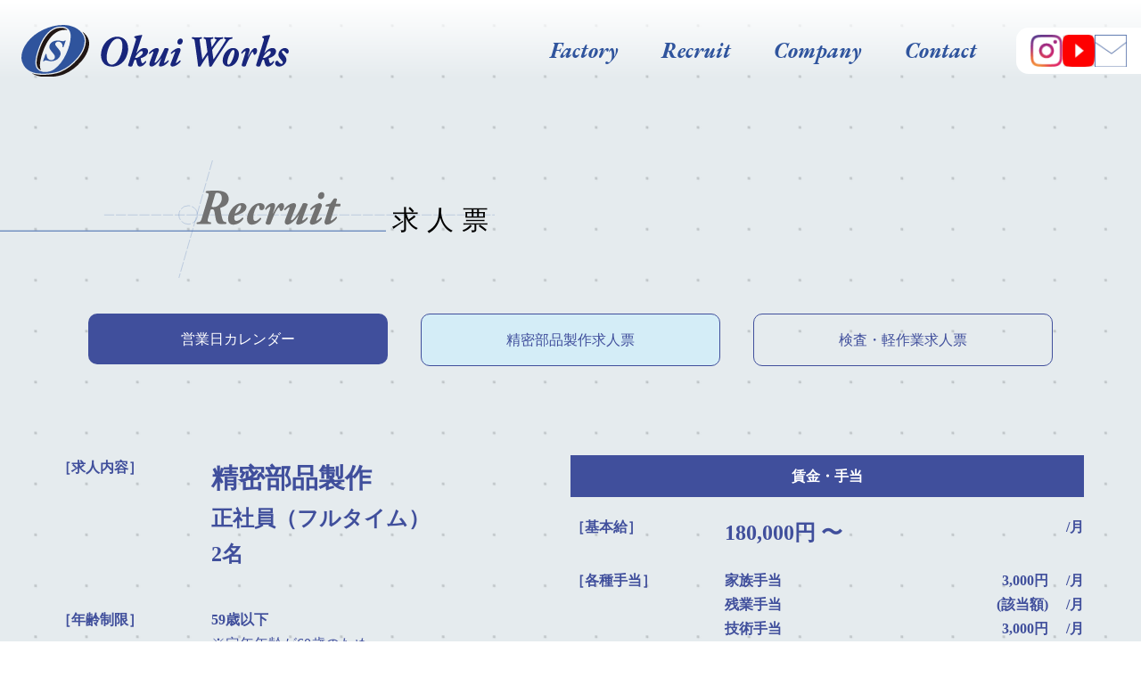

--- FILE ---
content_type: text/html; charset=UTF-8
request_url: https://www.okui-works.jp/recruit-site/recruit-post-production/
body_size: 13925
content:
<!DOCTYPE html>
<html lang="ja">
<head>
  <meta charset="UTF-8">
  <!-- ページのキーワード -->
  <meta name="keywords" content="奥井製作所">
  <!-- ディスクリプション -->
  <meta name="description" content="鳥取市で最もHOTな精密機器部品、治工具、省力化機械など、最先端の技術を駆使した金属加工製造に特化した企業。鉄、アルミ、SUSを主にフライス、マシニング金属加工、ワイヤーカットなど最先端の技術を導入しています！これからの日本の製造業を支える若手技術者多く活躍中｡平均年齢32歳、男女比1：1。製造技術、軽作業、総務経理など各職種にて月給18万円〜社員募集中。賞与あり！能力に応じ給与や待遇の検討も。一緒に働いてくれる仲間の求人エントリーをお待ちしています。ホームぺージよりお気軽にお問合せ下さい。「奥井製作所」で検索！">
  <!-- レスポンシブ対応 -->
  <meta name="viewport" content="width=device-width, initial-scale=1, shrink-to-fit=no">
  <link rel="stylesheet" href="https://use.typekit.net/yqb5snr.css">
  <title>精密部品製作求人票  |  奥井製作所求人PR</title>
<meta name='robots' content='max-image-preview:large' />
<link rel='dns-prefetch' href='//ajax.googleapis.com' />
<link rel='dns-prefetch' href='//cdnjs.cloudflare.com' />
<link rel='dns-prefetch' href='//cdn.jsdelivr.net' />
<link rel='dns-prefetch' href='//www.googletagmanager.com' />
<link rel='dns-prefetch' href='//fonts.googleapis.com' />
<link rel='dns-prefetch' href='//unpkg.com' />
<link rel="alternate" title="oEmbed (JSON)" type="application/json+oembed" href="https://www.okui-works.jp/wp-json/oembed/1.0/embed?url=https%3A%2F%2Fwww.okui-works.jp%2Frecruit-site%2Frecruit-post-production%2F" />
<link rel="alternate" title="oEmbed (XML)" type="text/xml+oembed" href="https://www.okui-works.jp/wp-json/oembed/1.0/embed?url=https%3A%2F%2Fwww.okui-works.jp%2Frecruit-site%2Frecruit-post-production%2F&#038;format=xml" />
<style id='wp-img-auto-sizes-contain-inline-css' type='text/css'>
img:is([sizes=auto i],[sizes^="auto," i]){contain-intrinsic-size:3000px 1500px}
/*# sourceURL=wp-img-auto-sizes-contain-inline-css */
</style>
<link rel='stylesheet' id='sbi_styles-css' href='https://www.okui-works.jp/wp-content/plugins/instagram-feed/css/sbi-styles.min.css?ver=6.9.1' type='text/css' media='all' />
<style id='wp-emoji-styles-inline-css' type='text/css'>

	img.wp-smiley, img.emoji {
		display: inline !important;
		border: none !important;
		box-shadow: none !important;
		height: 1em !important;
		width: 1em !important;
		margin: 0 0.07em !important;
		vertical-align: -0.1em !important;
		background: none !important;
		padding: 0 !important;
	}
/*# sourceURL=wp-emoji-styles-inline-css */
</style>
<style id='wp-block-library-inline-css' type='text/css'>
:root{--wp-block-synced-color:#7a00df;--wp-block-synced-color--rgb:122,0,223;--wp-bound-block-color:var(--wp-block-synced-color);--wp-editor-canvas-background:#ddd;--wp-admin-theme-color:#007cba;--wp-admin-theme-color--rgb:0,124,186;--wp-admin-theme-color-darker-10:#006ba1;--wp-admin-theme-color-darker-10--rgb:0,107,160.5;--wp-admin-theme-color-darker-20:#005a87;--wp-admin-theme-color-darker-20--rgb:0,90,135;--wp-admin-border-width-focus:2px}@media (min-resolution:192dpi){:root{--wp-admin-border-width-focus:1.5px}}.wp-element-button{cursor:pointer}:root .has-very-light-gray-background-color{background-color:#eee}:root .has-very-dark-gray-background-color{background-color:#313131}:root .has-very-light-gray-color{color:#eee}:root .has-very-dark-gray-color{color:#313131}:root .has-vivid-green-cyan-to-vivid-cyan-blue-gradient-background{background:linear-gradient(135deg,#00d084,#0693e3)}:root .has-purple-crush-gradient-background{background:linear-gradient(135deg,#34e2e4,#4721fb 50%,#ab1dfe)}:root .has-hazy-dawn-gradient-background{background:linear-gradient(135deg,#faaca8,#dad0ec)}:root .has-subdued-olive-gradient-background{background:linear-gradient(135deg,#fafae1,#67a671)}:root .has-atomic-cream-gradient-background{background:linear-gradient(135deg,#fdd79a,#004a59)}:root .has-nightshade-gradient-background{background:linear-gradient(135deg,#330968,#31cdcf)}:root .has-midnight-gradient-background{background:linear-gradient(135deg,#020381,#2874fc)}:root{--wp--preset--font-size--normal:16px;--wp--preset--font-size--huge:42px}.has-regular-font-size{font-size:1em}.has-larger-font-size{font-size:2.625em}.has-normal-font-size{font-size:var(--wp--preset--font-size--normal)}.has-huge-font-size{font-size:var(--wp--preset--font-size--huge)}.has-text-align-center{text-align:center}.has-text-align-left{text-align:left}.has-text-align-right{text-align:right}.has-fit-text{white-space:nowrap!important}#end-resizable-editor-section{display:none}.aligncenter{clear:both}.items-justified-left{justify-content:flex-start}.items-justified-center{justify-content:center}.items-justified-right{justify-content:flex-end}.items-justified-space-between{justify-content:space-between}.screen-reader-text{border:0;clip-path:inset(50%);height:1px;margin:-1px;overflow:hidden;padding:0;position:absolute;width:1px;word-wrap:normal!important}.screen-reader-text:focus{background-color:#ddd;clip-path:none;color:#444;display:block;font-size:1em;height:auto;left:5px;line-height:normal;padding:15px 23px 14px;text-decoration:none;top:5px;width:auto;z-index:100000}html :where(.has-border-color){border-style:solid}html :where([style*=border-top-color]){border-top-style:solid}html :where([style*=border-right-color]){border-right-style:solid}html :where([style*=border-bottom-color]){border-bottom-style:solid}html :where([style*=border-left-color]){border-left-style:solid}html :where([style*=border-width]){border-style:solid}html :where([style*=border-top-width]){border-top-style:solid}html :where([style*=border-right-width]){border-right-style:solid}html :where([style*=border-bottom-width]){border-bottom-style:solid}html :where([style*=border-left-width]){border-left-style:solid}html :where(img[class*=wp-image-]){height:auto;max-width:100%}:where(figure){margin:0 0 1em}html :where(.is-position-sticky){--wp-admin--admin-bar--position-offset:var(--wp-admin--admin-bar--height,0px)}@media screen and (max-width:600px){html :where(.is-position-sticky){--wp-admin--admin-bar--position-offset:0px}}

/*# sourceURL=wp-block-library-inline-css */
</style><style id='wp-block-heading-inline-css' type='text/css'>
h1:where(.wp-block-heading).has-background,h2:where(.wp-block-heading).has-background,h3:where(.wp-block-heading).has-background,h4:where(.wp-block-heading).has-background,h5:where(.wp-block-heading).has-background,h6:where(.wp-block-heading).has-background{padding:1.25em 2.375em}h1.has-text-align-left[style*=writing-mode]:where([style*=vertical-lr]),h1.has-text-align-right[style*=writing-mode]:where([style*=vertical-rl]),h2.has-text-align-left[style*=writing-mode]:where([style*=vertical-lr]),h2.has-text-align-right[style*=writing-mode]:where([style*=vertical-rl]),h3.has-text-align-left[style*=writing-mode]:where([style*=vertical-lr]),h3.has-text-align-right[style*=writing-mode]:where([style*=vertical-rl]),h4.has-text-align-left[style*=writing-mode]:where([style*=vertical-lr]),h4.has-text-align-right[style*=writing-mode]:where([style*=vertical-rl]),h5.has-text-align-left[style*=writing-mode]:where([style*=vertical-lr]),h5.has-text-align-right[style*=writing-mode]:where([style*=vertical-rl]),h6.has-text-align-left[style*=writing-mode]:where([style*=vertical-lr]),h6.has-text-align-right[style*=writing-mode]:where([style*=vertical-rl]){rotate:180deg}
/*# sourceURL=https://www.okui-works.jp/wp-includes/blocks/heading/style.min.css */
</style>
<style id='wp-block-columns-inline-css' type='text/css'>
.wp-block-columns{box-sizing:border-box;display:flex;flex-wrap:wrap!important}@media (min-width:782px){.wp-block-columns{flex-wrap:nowrap!important}}.wp-block-columns{align-items:normal!important}.wp-block-columns.are-vertically-aligned-top{align-items:flex-start}.wp-block-columns.are-vertically-aligned-center{align-items:center}.wp-block-columns.are-vertically-aligned-bottom{align-items:flex-end}@media (max-width:781px){.wp-block-columns:not(.is-not-stacked-on-mobile)>.wp-block-column{flex-basis:100%!important}}@media (min-width:782px){.wp-block-columns:not(.is-not-stacked-on-mobile)>.wp-block-column{flex-basis:0;flex-grow:1}.wp-block-columns:not(.is-not-stacked-on-mobile)>.wp-block-column[style*=flex-basis]{flex-grow:0}}.wp-block-columns.is-not-stacked-on-mobile{flex-wrap:nowrap!important}.wp-block-columns.is-not-stacked-on-mobile>.wp-block-column{flex-basis:0;flex-grow:1}.wp-block-columns.is-not-stacked-on-mobile>.wp-block-column[style*=flex-basis]{flex-grow:0}:where(.wp-block-columns){margin-bottom:1.75em}:where(.wp-block-columns.has-background){padding:1.25em 2.375em}.wp-block-column{flex-grow:1;min-width:0;overflow-wrap:break-word;word-break:break-word}.wp-block-column.is-vertically-aligned-top{align-self:flex-start}.wp-block-column.is-vertically-aligned-center{align-self:center}.wp-block-column.is-vertically-aligned-bottom{align-self:flex-end}.wp-block-column.is-vertically-aligned-stretch{align-self:stretch}.wp-block-column.is-vertically-aligned-bottom,.wp-block-column.is-vertically-aligned-center,.wp-block-column.is-vertically-aligned-top{width:100%}
/*# sourceURL=https://www.okui-works.jp/wp-includes/blocks/columns/style.min.css */
</style>
<style id='wp-block-group-inline-css' type='text/css'>
.wp-block-group{box-sizing:border-box}:where(.wp-block-group.wp-block-group-is-layout-constrained){position:relative}
/*# sourceURL=https://www.okui-works.jp/wp-includes/blocks/group/style.min.css */
</style>
<style id='wp-block-paragraph-inline-css' type='text/css'>
.is-small-text{font-size:.875em}.is-regular-text{font-size:1em}.is-large-text{font-size:2.25em}.is-larger-text{font-size:3em}.has-drop-cap:not(:focus):first-letter{float:left;font-size:8.4em;font-style:normal;font-weight:100;line-height:.68;margin:.05em .1em 0 0;text-transform:uppercase}body.rtl .has-drop-cap:not(:focus):first-letter{float:none;margin-left:.1em}p.has-drop-cap.has-background{overflow:hidden}:root :where(p.has-background){padding:1.25em 2.375em}:where(p.has-text-color:not(.has-link-color)) a{color:inherit}p.has-text-align-left[style*="writing-mode:vertical-lr"],p.has-text-align-right[style*="writing-mode:vertical-rl"]{rotate:180deg}
/*# sourceURL=https://www.okui-works.jp/wp-includes/blocks/paragraph/style.min.css */
</style>
<link rel='stylesheet' id='flexible-table-block-css' href='https://www.okui-works.jp/wp-content/plugins/flexible-table-block/build/style-index.css?ver=1744594732' type='text/css' media='all' />
<style id='flexible-table-block-inline-css' type='text/css'>
.wp-block-flexible-table-block-table.wp-block-flexible-table-block-table>table{width:100%;max-width:100%;border-collapse:collapse;}.wp-block-flexible-table-block-table.wp-block-flexible-table-block-table.is-style-stripes tbody tr:nth-child(odd) th{background-color:#f0f0f1;}.wp-block-flexible-table-block-table.wp-block-flexible-table-block-table.is-style-stripes tbody tr:nth-child(odd) td{background-color:#f0f0f1;}.wp-block-flexible-table-block-table.wp-block-flexible-table-block-table.is-style-stripes tbody tr:nth-child(even) th{background-color:#ffffff;}.wp-block-flexible-table-block-table.wp-block-flexible-table-block-table.is-style-stripes tbody tr:nth-child(even) td{background-color:#ffffff;}.wp-block-flexible-table-block-table.wp-block-flexible-table-block-table>table tr th,.wp-block-flexible-table-block-table.wp-block-flexible-table-block-table>table tr td{padding:0.5em;border-width:1px;border-style:solid;border-color:#000000;text-align:left;vertical-align:middle;}@media screen and (min-width:769px){.wp-block-flexible-table-block-table.is-scroll-on-pc{overflow-x:scroll;}.wp-block-flexible-table-block-table.is-scroll-on-pc table{max-width:none;align-self:self-start;}}@media screen and (max-width:768px){.wp-block-flexible-table-block-table.is-scroll-on-mobile{overflow-x:scroll;}.wp-block-flexible-table-block-table.is-scroll-on-mobile table{max-width:none;align-self:self-start;}.wp-block-flexible-table-block-table table.is-stacked-on-mobile th,.wp-block-flexible-table-block-table table.is-stacked-on-mobile td{width:100%!important;display:block;}}
/*# sourceURL=flexible-table-block-inline-css */
</style>
<style id='global-styles-inline-css' type='text/css'>
:root{--wp--preset--aspect-ratio--square: 1;--wp--preset--aspect-ratio--4-3: 4/3;--wp--preset--aspect-ratio--3-4: 3/4;--wp--preset--aspect-ratio--3-2: 3/2;--wp--preset--aspect-ratio--2-3: 2/3;--wp--preset--aspect-ratio--16-9: 16/9;--wp--preset--aspect-ratio--9-16: 9/16;--wp--preset--color--black: #000000;--wp--preset--color--cyan-bluish-gray: #abb8c3;--wp--preset--color--white: #ffffff;--wp--preset--color--pale-pink: #f78da7;--wp--preset--color--vivid-red: #cf2e2e;--wp--preset--color--luminous-vivid-orange: #ff6900;--wp--preset--color--luminous-vivid-amber: #fcb900;--wp--preset--color--light-green-cyan: #7bdcb5;--wp--preset--color--vivid-green-cyan: #00d084;--wp--preset--color--pale-cyan-blue: #8ed1fc;--wp--preset--color--vivid-cyan-blue: #0693e3;--wp--preset--color--vivid-purple: #9b51e0;--wp--preset--gradient--vivid-cyan-blue-to-vivid-purple: linear-gradient(135deg,rgb(6,147,227) 0%,rgb(155,81,224) 100%);--wp--preset--gradient--light-green-cyan-to-vivid-green-cyan: linear-gradient(135deg,rgb(122,220,180) 0%,rgb(0,208,130) 100%);--wp--preset--gradient--luminous-vivid-amber-to-luminous-vivid-orange: linear-gradient(135deg,rgb(252,185,0) 0%,rgb(255,105,0) 100%);--wp--preset--gradient--luminous-vivid-orange-to-vivid-red: linear-gradient(135deg,rgb(255,105,0) 0%,rgb(207,46,46) 100%);--wp--preset--gradient--very-light-gray-to-cyan-bluish-gray: linear-gradient(135deg,rgb(238,238,238) 0%,rgb(169,184,195) 100%);--wp--preset--gradient--cool-to-warm-spectrum: linear-gradient(135deg,rgb(74,234,220) 0%,rgb(151,120,209) 20%,rgb(207,42,186) 40%,rgb(238,44,130) 60%,rgb(251,105,98) 80%,rgb(254,248,76) 100%);--wp--preset--gradient--blush-light-purple: linear-gradient(135deg,rgb(255,206,236) 0%,rgb(152,150,240) 100%);--wp--preset--gradient--blush-bordeaux: linear-gradient(135deg,rgb(254,205,165) 0%,rgb(254,45,45) 50%,rgb(107,0,62) 100%);--wp--preset--gradient--luminous-dusk: linear-gradient(135deg,rgb(255,203,112) 0%,rgb(199,81,192) 50%,rgb(65,88,208) 100%);--wp--preset--gradient--pale-ocean: linear-gradient(135deg,rgb(255,245,203) 0%,rgb(182,227,212) 50%,rgb(51,167,181) 100%);--wp--preset--gradient--electric-grass: linear-gradient(135deg,rgb(202,248,128) 0%,rgb(113,206,126) 100%);--wp--preset--gradient--midnight: linear-gradient(135deg,rgb(2,3,129) 0%,rgb(40,116,252) 100%);--wp--preset--font-size--small: 13px;--wp--preset--font-size--medium: 20px;--wp--preset--font-size--large: 36px;--wp--preset--font-size--x-large: 42px;--wp--preset--spacing--20: 0.44rem;--wp--preset--spacing--30: 0.67rem;--wp--preset--spacing--40: 1rem;--wp--preset--spacing--50: 1.5rem;--wp--preset--spacing--60: 2.25rem;--wp--preset--spacing--70: 3.38rem;--wp--preset--spacing--80: 5.06rem;--wp--preset--shadow--natural: 6px 6px 9px rgba(0, 0, 0, 0.2);--wp--preset--shadow--deep: 12px 12px 50px rgba(0, 0, 0, 0.4);--wp--preset--shadow--sharp: 6px 6px 0px rgba(0, 0, 0, 0.2);--wp--preset--shadow--outlined: 6px 6px 0px -3px rgb(255, 255, 255), 6px 6px rgb(0, 0, 0);--wp--preset--shadow--crisp: 6px 6px 0px rgb(0, 0, 0);}:where(.is-layout-flex){gap: 0.5em;}:where(.is-layout-grid){gap: 0.5em;}body .is-layout-flex{display: flex;}.is-layout-flex{flex-wrap: wrap;align-items: center;}.is-layout-flex > :is(*, div){margin: 0;}body .is-layout-grid{display: grid;}.is-layout-grid > :is(*, div){margin: 0;}:where(.wp-block-columns.is-layout-flex){gap: 2em;}:where(.wp-block-columns.is-layout-grid){gap: 2em;}:where(.wp-block-post-template.is-layout-flex){gap: 1.25em;}:where(.wp-block-post-template.is-layout-grid){gap: 1.25em;}.has-black-color{color: var(--wp--preset--color--black) !important;}.has-cyan-bluish-gray-color{color: var(--wp--preset--color--cyan-bluish-gray) !important;}.has-white-color{color: var(--wp--preset--color--white) !important;}.has-pale-pink-color{color: var(--wp--preset--color--pale-pink) !important;}.has-vivid-red-color{color: var(--wp--preset--color--vivid-red) !important;}.has-luminous-vivid-orange-color{color: var(--wp--preset--color--luminous-vivid-orange) !important;}.has-luminous-vivid-amber-color{color: var(--wp--preset--color--luminous-vivid-amber) !important;}.has-light-green-cyan-color{color: var(--wp--preset--color--light-green-cyan) !important;}.has-vivid-green-cyan-color{color: var(--wp--preset--color--vivid-green-cyan) !important;}.has-pale-cyan-blue-color{color: var(--wp--preset--color--pale-cyan-blue) !important;}.has-vivid-cyan-blue-color{color: var(--wp--preset--color--vivid-cyan-blue) !important;}.has-vivid-purple-color{color: var(--wp--preset--color--vivid-purple) !important;}.has-black-background-color{background-color: var(--wp--preset--color--black) !important;}.has-cyan-bluish-gray-background-color{background-color: var(--wp--preset--color--cyan-bluish-gray) !important;}.has-white-background-color{background-color: var(--wp--preset--color--white) !important;}.has-pale-pink-background-color{background-color: var(--wp--preset--color--pale-pink) !important;}.has-vivid-red-background-color{background-color: var(--wp--preset--color--vivid-red) !important;}.has-luminous-vivid-orange-background-color{background-color: var(--wp--preset--color--luminous-vivid-orange) !important;}.has-luminous-vivid-amber-background-color{background-color: var(--wp--preset--color--luminous-vivid-amber) !important;}.has-light-green-cyan-background-color{background-color: var(--wp--preset--color--light-green-cyan) !important;}.has-vivid-green-cyan-background-color{background-color: var(--wp--preset--color--vivid-green-cyan) !important;}.has-pale-cyan-blue-background-color{background-color: var(--wp--preset--color--pale-cyan-blue) !important;}.has-vivid-cyan-blue-background-color{background-color: var(--wp--preset--color--vivid-cyan-blue) !important;}.has-vivid-purple-background-color{background-color: var(--wp--preset--color--vivid-purple) !important;}.has-black-border-color{border-color: var(--wp--preset--color--black) !important;}.has-cyan-bluish-gray-border-color{border-color: var(--wp--preset--color--cyan-bluish-gray) !important;}.has-white-border-color{border-color: var(--wp--preset--color--white) !important;}.has-pale-pink-border-color{border-color: var(--wp--preset--color--pale-pink) !important;}.has-vivid-red-border-color{border-color: var(--wp--preset--color--vivid-red) !important;}.has-luminous-vivid-orange-border-color{border-color: var(--wp--preset--color--luminous-vivid-orange) !important;}.has-luminous-vivid-amber-border-color{border-color: var(--wp--preset--color--luminous-vivid-amber) !important;}.has-light-green-cyan-border-color{border-color: var(--wp--preset--color--light-green-cyan) !important;}.has-vivid-green-cyan-border-color{border-color: var(--wp--preset--color--vivid-green-cyan) !important;}.has-pale-cyan-blue-border-color{border-color: var(--wp--preset--color--pale-cyan-blue) !important;}.has-vivid-cyan-blue-border-color{border-color: var(--wp--preset--color--vivid-cyan-blue) !important;}.has-vivid-purple-border-color{border-color: var(--wp--preset--color--vivid-purple) !important;}.has-vivid-cyan-blue-to-vivid-purple-gradient-background{background: var(--wp--preset--gradient--vivid-cyan-blue-to-vivid-purple) !important;}.has-light-green-cyan-to-vivid-green-cyan-gradient-background{background: var(--wp--preset--gradient--light-green-cyan-to-vivid-green-cyan) !important;}.has-luminous-vivid-amber-to-luminous-vivid-orange-gradient-background{background: var(--wp--preset--gradient--luminous-vivid-amber-to-luminous-vivid-orange) !important;}.has-luminous-vivid-orange-to-vivid-red-gradient-background{background: var(--wp--preset--gradient--luminous-vivid-orange-to-vivid-red) !important;}.has-very-light-gray-to-cyan-bluish-gray-gradient-background{background: var(--wp--preset--gradient--very-light-gray-to-cyan-bluish-gray) !important;}.has-cool-to-warm-spectrum-gradient-background{background: var(--wp--preset--gradient--cool-to-warm-spectrum) !important;}.has-blush-light-purple-gradient-background{background: var(--wp--preset--gradient--blush-light-purple) !important;}.has-blush-bordeaux-gradient-background{background: var(--wp--preset--gradient--blush-bordeaux) !important;}.has-luminous-dusk-gradient-background{background: var(--wp--preset--gradient--luminous-dusk) !important;}.has-pale-ocean-gradient-background{background: var(--wp--preset--gradient--pale-ocean) !important;}.has-electric-grass-gradient-background{background: var(--wp--preset--gradient--electric-grass) !important;}.has-midnight-gradient-background{background: var(--wp--preset--gradient--midnight) !important;}.has-small-font-size{font-size: var(--wp--preset--font-size--small) !important;}.has-medium-font-size{font-size: var(--wp--preset--font-size--medium) !important;}.has-large-font-size{font-size: var(--wp--preset--font-size--large) !important;}.has-x-large-font-size{font-size: var(--wp--preset--font-size--x-large) !important;}
:where(.wp-block-columns.is-layout-flex){gap: 2em;}:where(.wp-block-columns.is-layout-grid){gap: 2em;}
/*# sourceURL=global-styles-inline-css */
</style>
<style id='core-block-supports-inline-css' type='text/css'>
.wp-container-core-columns-is-layout-9d6595d7{flex-wrap:nowrap;}
/*# sourceURL=core-block-supports-inline-css */
</style>

<style id='classic-theme-styles-inline-css' type='text/css'>
/*! This file is auto-generated */
.wp-block-button__link{color:#fff;background-color:#32373c;border-radius:9999px;box-shadow:none;text-decoration:none;padding:calc(.667em + 2px) calc(1.333em + 2px);font-size:1.125em}.wp-block-file__button{background:#32373c;color:#fff;text-decoration:none}
/*# sourceURL=/wp-includes/css/classic-themes.min.css */
</style>
<link rel='stylesheet' id='Garamond-css' href='https://fonts.googleapis.com/css2?family=EB+Garamond:ital,wght@1,400;1,700&#038;display=swap' type='text/css' media='all' />
<link rel='stylesheet' id='ZenKakuGothic-css' href='https://fonts.googleapis.com/css2?family=Zen+Kaku+Gothic+New:wght@500&#038;display=swap' type='text/css' media='all' />
<link rel='stylesheet' id='Montserrat-css' href='https://fonts.googleapis.com/css2?family=Montserrat:wght@700&#038;display=swap' type='text/css' media='all' />
<link rel='stylesheet' id='NotoSansJP-css' href='https://fonts.googleapis.com/css2?family=Noto+Sans+JP:wght@1,400;1,700&#038;display=swap' type='text/css' media='all' />
<link rel='stylesheet' id='destyle-css' href='//cdn.jsdelivr.net/npm/destyle.css@1.0.15/destyle.css?ver=6.9' type='text/css' media='all' />
<link rel='stylesheet' id='ress-css' href='//unpkg.com/ress/dist/ress.min.css?ver=6.9' type='text/css' media='all' />
<link rel='stylesheet' id='simplebar-css' href='//cdnjs.cloudflare.com/ajax/libs/simplebar/6.2.5/simplebar.min.css?ver=6.9' type='text/css' media='all' />
<link rel='stylesheet' id='swiper-css' href='//cdn.jsdelivr.net/npm/swiper@10/swiper-bundle.min.css?ver=6.9' type='text/css' media='all' />
<link rel='stylesheet' id='slick-css' href='//cdn.jsdelivr.net/npm/slick-carousel@1.8.1/slick/slick.css?ver=6.9' type='text/css' media='all' />
<link rel='stylesheet' id='slick-theme-css' href='//cdn.jsdelivr.net/npm/slick-carousel@1.8.1/slick/slick-theme.css?ver=6.9' type='text/css' media='all' />
<link rel='stylesheet' id='style-css' href='https://www.okui-works.jp/wp-content/themes/okuiss/assets/css/style.css?ver=6.9' type='text/css' media='all' />
<link rel='stylesheet' id='wpel-style-css' href='https://www.okui-works.jp/wp-content/plugins/wp-external-links/public/css/wpel.css?ver=2.63' type='text/css' media='all' />
<script type="text/javascript" src="//ajax.googleapis.com/ajax/libs/jquery/3.6.0/jquery.min.js?ver=1.0" id="jquery-js-js"></script>
<script type="text/javascript" src="//cdnjs.cloudflare.com/ajax/libs/simplebar/6.2.5/simplebar.min.js?ver=1.0" id="simplebar-js"></script>
<script type="text/javascript" src="//cdnjs.cloudflare.com/ajax/libs/gsap/3.12.3/gsap.min.js?ver=1.0" id="gsap-js-js"></script>
<script type="text/javascript" src="//cdnjs.cloudflare.com/ajax/libs/gsap/3.12.3/ScrollTrigger.min.js?ver=1.0" id="scrollTrigger-js-js"></script>
<script type="text/javascript" src="//cdn.jsdelivr.net/gh/studio-freight/lenis@1.0.29/bundled/lenis.min.js?ver=1.0" id="lenis-js-js"></script>
<script type="text/javascript" src="//cdn.jsdelivr.net/npm/swiper@8/swiper-bundle.min.js?ver=1.0" id="swiper-js"></script>
<script type="text/javascript" src="//cdn.jsdelivr.net/npm/slick-carousel@1.8.1/slick/slick.min.js?ver=1.0" id="slick-js"></script>
<script type="text/javascript" src="https://www.okui-works.jp/wp-content/themes/okuiss/assets/js/main.js?ver=1.0" id="main-js-js"></script>

<!-- Site Kit によって追加された Google タグ（gtag.js）スニペット -->
<!-- Google アナリティクス スニペット (Site Kit が追加) -->
<script type="text/javascript" src="https://www.googletagmanager.com/gtag/js?id=GT-KFH844H" id="google_gtagjs-js" async></script>
<script type="text/javascript" id="google_gtagjs-js-after">
/* <![CDATA[ */
window.dataLayer = window.dataLayer || [];function gtag(){dataLayer.push(arguments);}
gtag("set","linker",{"domains":["www.okui-works.jp"]});
gtag("js", new Date());
gtag("set", "developer_id.dZTNiMT", true);
gtag("config", "GT-KFH844H");
//# sourceURL=google_gtagjs-js-after
/* ]]> */
</script>
<link rel="https://api.w.org/" href="https://www.okui-works.jp/wp-json/" /><link rel="alternate" title="JSON" type="application/json" href="https://www.okui-works.jp/wp-json/wp/v2/pages/761" /><link rel="EditURI" type="application/rsd+xml" title="RSD" href="https://www.okui-works.jp/xmlrpc.php?rsd" />
<meta name="generator" content="WordPress 6.9" />
<link rel="canonical" href="https://www.okui-works.jp/recruit-site/recruit-post-production/" />
<link rel='shortlink' href='https://www.okui-works.jp/?p=761' />
<meta name="generator" content="Site Kit by Google 1.160.1" /><link rel="icon" href="https://www.okui-works.jp/wp-content/uploads/2023/12/cropped-アセット-3@300x-8-32x32.png" sizes="32x32" />
<link rel="icon" href="https://www.okui-works.jp/wp-content/uploads/2023/12/cropped-アセット-3@300x-8-192x192.png" sizes="192x192" />
<link rel="apple-touch-icon" href="https://www.okui-works.jp/wp-content/uploads/2023/12/cropped-アセット-3@300x-8-180x180.png" />
<meta name="msapplication-TileImage" content="https://www.okui-works.jp/wp-content/uploads/2023/12/cropped-アセット-3@300x-8-270x270.png" />
  <link rel="stylesheet" href="https://cdnjs.cloudflare.com/ajax/libs/simplebar/6.2.5/simplebar.min.css"/>
  <script type="text/javascript" src="https://cdnjs.cloudflare.com/ajax/libs/simplebar/6.2.5/simplebar.min.js"></script>
</head>
<body>
    <div class="wrapper-2">
    <!-- header -->
    <header class="header">
      <div class="header__container">
                        <div class="header__logo">
          <a href="https://www.okui-works.jp" data-wpel-link="internal">
            <img src="https://www.okui-works.jp/wp-content/themes/okuiss/assets/img/logo-header.svg" alt="奥井製作所">
          </a>
        </div>
                <nav class="header__nav">
          <ul class="menu__list header-dropmenu">
            <li class="menu__list-item">
              <a href="https://www.okui-works.jp/#factory" data-wpel-link="internal">Factory</a>
            </li>
            <li class="menu__list-item">
              <a href="https://www.okui-works.jp/recruit-site" data-wpel-link="internal">Recruit</a>
            </li>
            <li class="display-none">News</li>
            <li class="menu__list-item">
              <a href="#">Company</a>
              <ul class="header-dropmenu__list">
                <li class="header-dropmenu__text">
                  <a href="https://www.okui-works.jp/history" data-wpel-link="internal">会社概要・会社沿革</a>
                </li>
                <li class="header-dropmenu__text">
                  <a href="https://www.okui-works.jp/policy" data-wpel-link="internal">基本方針・経営理念</a>
                </li>
                <li class="header-dropmenu__text">
                  <a href="https://www.okui-works.jp/message" data-wpel-link="internal">代表あいさつ</a>
                </li>
              </ul>
            </li>
            <li class="menu__list-item">
              <a href="#">Contact</a>
              <ul class="header-dropmenu__list">
                <li class="header-dropmenu__text">
                  <a href="https://www.okui-works.jp/#access" data-wpel-link="internal">アクセス</a>
                </li>
                <li class="header-dropmenu__text">
                  <a href="https://www.okui-works.jp/contact" data-wpel-link="internal">お問合せフォーム</a>
                </li>
              </ul>
            </li>
          </ul>
          <!-- sns-nav -->
          <div class="header__sns">
            <ul class="sns__list">
              <li class="sns__list-item">
                <a href="https://www.instagram.com/Okuiworks" class="sns__list-link" target="_blank" data-wpel-link="external" rel="nofollow external noopener noreferrer">
                  <img src="https://www.okui-works.jp/wp-content/themes/okuiss/assets/img/common/icon_instagram.png" alt="Instagram">
                </a>
              </li>
              <li class="sns__list-item">
                <a href="https://www.youtube.com/@okui.enjoyworks" class="sns__list-link" target="_blank" data-wpel-link="external" rel="nofollow external noopener noreferrer">
                  <img src="https://www.okui-works.jp/wp-content/themes/okuiss/assets/img/common/icon_youtube.png" alt="YouTube">
                </a>
              </li>
              <li class="sns__list-item">
                <a href="https://www.okui-works.jp/contact" class="sns__list-link" data-wpel-link="internal">
                  <img src="https://www.okui-works.jp/wp-content/themes/okuiss/assets/img/common/icon_contact.png" alt="Contact">
                </a>
              </li>
            </ul>
          </div>
          <button class="header__toggle">
            <img src="https://www.okui-works.jp/wp-content/themes/okuiss/assets/img/common/icon_hum-open.png" alt="">
          </button>
        </nav>
      </div>
      <!-- sitemap -->
      <div class="sitemap">
        <div class="sitemap__container">
          <div class="sitemap__nav">
            <ul class="sitemap__list">
              <li class="sitemap__list-item">
                <div class="sitemap__list-main">
                  <img src="https://www.okui-works.jp/wp-content/themes/okuiss/assets/img/logo-main.png">
                </div>
                <ul class="sitemap__list-sub">
                  <li>
                    <a href="https://www.okui-works.jp/" data-wpel-link="internal">Top page</a>
                  </li>
                </ul>
              </li>
              <li class="sitemap__list-item">
                <div class="sitemap__list-main">Factory</div>
                <ul class="sitemap__list-sub">
                  <li class="js-map-click">
                    <a href="https://www.okui-works.jp/#factory" data-wpel-link="internal">
                      Processing machine
                      <span>工場設備・加工機</span>
                    </a>
                  </li>
                  <li class="js-map-click">
                    <a href="https://www.okui-works.jp/#factory02" data-wpel-link="internal">
                      3D design Solution
                      <span>設計・プログラム</span>
                    </a>
                  </li>
                </ul>
              </li>
              <li class="sitemap__list-item">
                <div class="sitemap__list-main">Recruit</div>
                <ul class="sitemap__list-sub">
                  <li class="display-none">求人のご案内</li>
                  <li>
                    <a href="https://www.okui-works.jp/recruit-site" data-wpel-link="internal">求人のご案内</a>
                  </li>
                </ul>
              </li>
              <li class="sitemap__list-item">
                <div class="sitemap__list-main">News</div>
                <ul class="sitemap__list-sub">
                  <li>
                    <a href="https://www.instagram.com/Okuiworks" target="_blank" data-wpel-link="external" rel="nofollow external noopener noreferrer" class="wpel-icon-right">Instagram<span class="wpel-icon wpel-image wpel-icon-6"></span></a>
                  </li>
                  <li>
                    <a href="https://www.tiktok.com/@okuiworks" target="_blank" data-wpel-link="external" rel="nofollow external noopener noreferrer" class="wpel-icon-right">TikTok<span class="wpel-icon wpel-image wpel-icon-6"></span></a>
                  </li>
                  <li>
                    <a href="https://www.youtube.com/@okui.enjoyworks" target="_blank" data-wpel-link="external" rel="nofollow external noopener noreferrer" class="wpel-icon-right">YouTube<span class="wpel-icon wpel-image wpel-icon-6"></span></a>
                  </li>
                </ul>
              </li>
              <li class="sitemap__list-item">
                <div class="sitemap__list-main">Company</div>
                <ul class="sitemap__list-sub">
                  <li>
                    <a href="https://www.okui-works.jp/history" data-wpel-link="internal">会社概要・会社沿革</a>
                  </li>
                  <li>
                    <a href="https://www.okui-works.jp/policy" data-wpel-link="internal">基本方針・経営理念</a>
                  </li>
                  <li>
                    <a href="https://www.okui-works.jp/message" data-wpel-link="internal">代表あいさつ</a>
                  </li>
                </ul>
              </li>
              <li class="sitemap__list-item">
                <div class="sitemap__list-main">Contact</div>
                <ul class="sitemap__list-sub">
                  <li class="js-map-click">
                    <a href="https://www.okui-works.jp/#access" data-wpel-link="internal">アクセス</a>
                  </li>
                  <li>
                    <a href="https://www.okui-works.jp/contact" data-wpel-link="internal">お問合せフォーム</a>
                  </li>
                </ul>
              </li>
            </ul>
          </div>
          <div class="sitemap__bottom">
            <div>
              <a href="https://www.okui-works.jp/privacy-policy" data-wpel-link="internal">プライバシーポリシー</a>
            </div>
            <div>
              <a href="https://www.okui-works.jp/legal-notice" data-wpel-link="internal">法律上の注意事項</a>
            </div>
          </div>
        </div>
      </div>
    </header>
    <!-- main -->
    <main class="main">
<!-- recruit-post-production -->
<section class="recruit-post">
  <div class="recruit-post__title-box">
      <div class="recruit-post__title-img">
      </div>
      <h3 class="recruit-post__title-text">求人票</h3>
  </div>
  <div class="recruit-post__btn-box">
    <button class="recruit-post__calendar js-modal-toggle">営業日カレンダー</button>
    <a href="https://www.okui-works.jp/recruit-post-production/" class="recruit-post__recruit-info open" data-wpel-link="internal">精密部品製作求人票</a>
    <a href="https://www.okui-works.jp/recruit-post-check/" class="recruit-post__recruit-info" data-wpel-link="internal">検査・軽作業求人票</a>
  </div>
  <div class="modal">
  <div class="modal__bg js-modal-close"></div>
  <div class="modal__img">
    <img src="https://www.okui-works.jp/wp-content/uploads/2024/06/calendar2024.png">
  </div>
</div>
  <div class="recruit-post__container">
                    
<div class="wp-block-group"><div class="wp-block-group__inner-container is-layout-constrained wp-block-group-is-layout-constrained">
<div class="wp-block-columns is-not-stacked-on-mobile recruit-post__list-box is-layout-flex wp-container-core-columns-is-layout-9d6595d7 wp-block-columns-is-layout-flex">
<div class="wp-block-column recruit-post__list-left is-layout-flow wp-block-column-is-layout-flow">
<figure class="wp-block-flexible-table-block-table recruit-post__list01"><table class="has-fixed-layout"><tbody><tr><th>［求人内容］</th><td><span class="text-large">精密部品製作</span><br><span class="text-middle">正社員（フルタイム）<br>2名</span></td></tr><tr><th>［年齢制限］</th><td>59歳以下<br><span class="text-normal">※定年年齢が60歳のため</span></td></tr><tr><th>［締め切り］</th><td>2024年9月末まで<br><span class="text-normal">※採用人数に達し次第締め切り</span></td></tr><tr><th>［採用試験］</th><td>書類選考と面接</td></tr></tbody></table></figure>
</div>



<div class="wp-block-column recruit-post__list-right is-layout-flow wp-block-column-is-layout-flow">
<figure class="wp-block-flexible-table-block-table recruit-post__list02"><table class="has-fixed-layout"><thead><tr><th class="recruit-post__list02-title" colspan="4" style="text-align:center">賃金・手当</th></tr></thead><tbody><tr><th>［基本給］</th><td class="recruit-post__list02-base-pay-date">180,000円 〜</td><td class="recruit-post__list02-base-pay-date-right" colspan="2">/月</td></tr><tr><th>［各種手当］</th><td class="recruit-post__list02-allowance-date">家族手当<br>残業手当<br>技術手当<br>通勤手当</td><td class="recruit-post__list02-allowance-date-center">3,000円<br>(該当額)<br>3,000円<br>〜20,000円</td><td class="recruit-post__list02-allowance-date-right">/月<br>/月<br>/月<br>/月</td></tr><tr><th>［締・支払い］</th><td colspan="3">月末締・翌月10日支払</td></tr><tr><th>［昇給］</th><td class="recruit-post__list02-raise-date">1,000〜3,000円</td><td class="recruit-post__list02-raise-date-right" colspan="2"><span class="month">/月</span></td></tr><tr><th>［賞与］</th><td class="recruit-post__list02-bonus-date"><span class="pay"><span class="pay">年2回/2.0</span></span></td><td class="recruit-post__list02-bonus-date-right" colspan="2"><span class="month">月分</span></td></tr><tr><th class="recruit-post__list02-remarks-title">［備考］</th><td class="recruit-post__list02-remarks-date" colspan="3"><span class="text-normal">※月平均労働日数22.0日<br>※技術手当は、相当レベルに達したと認められる場合に支給<br>※昇給・賞与は前年度実績<br>※試用期間が3ヶ月ありますが、賃金・手当に変動はありません。</span></td></tr></tbody></table></figure>
</div>
</div>



<div class="wp-block-group recruit-post__message"><div class="wp-block-group__inner-container is-layout-constrained wp-block-group-is-layout-constrained">
<h3 class="wp-block-heading recruit-post__heading">事業所からのメッセージ</h3>



<div class="wp-block-columns recruit-post__message-content is-layout-flex wp-container-core-columns-is-layout-9d6595d7 wp-block-columns-is-layout-flex">
<div class="wp-block-column recruit-post__message-title is-layout-flow wp-block-column-is-layout-flow" style="flex-basis:30%">
<p class="text-middle">未経験者大歓迎！</p>
</div>



<div class="wp-block-column editor-recruit-post__message-description is-layout-flow wp-block-column-is-layout-flow" style="flex-basis:70%">
<p>未経験者の方は、熟練者の作業補助をしながら、徐々に技術・技能を身につけていただきますので、安心してエントリーしてください。 もちろん、経験者の方も、技術に見合った給与にて積極的に採用しています。</p>
</div>
</div>
</div></div>



<div class="wp-block-group recruit-post__detail"><div class="wp-block-group__inner-container is-layout-constrained wp-block-group-is-layout-constrained">
<h3 class="wp-block-heading recruit-post__heading">詳細</h3>



<figure class="wp-block-flexible-table-block-table recruit-post__list"><table class="has-fixed-layout" style="width:100%"><tbody><tr><th>［求人事業所・勤務先］</th><td>有限会社奥井製作所<span class="text-center-space">／</span>〒680-1162鳥取県鳥取市竹生142-1</td></tr><tr><th>［仕事内容］</th><td>精密部品製作<br>○フライス盤、マシニングセンター、ボール盤などを使用して、 図面通りに機械部品を製作する。<br>○受注書に基づいて、CADを使用し図面作成など<br>（パソコン操作：エクセル基本操作が可能なこと）</td></tr><tr><th>［通勤］</th><td>マイカー通勤可<span class="text-center-space">／</span>駐車場あり</td></tr><tr><th>［学歴］</th><td>高卒以上</td></tr><tr><th>［必要な経験］</th><td>特になし<span class="text-left-space">※各種検査業務等経験あれば尚可</span></td></tr><tr><th>[必要なPCスキル]</th><td>エクセルの基本操作</td></tr><tr><th>[必要な資格]</th><td>普通自動車免許（AT限定可）</td></tr><tr><th>[試用期間]</th><td>あり<span class="text-center-space">／</span>3ヶ月<br>月給：採用時に決定した金額（手当あり・賞与あり）</td></tr></tbody></table></figure>
</div></div>



<div class="wp-block-group recruit-post__apply"><div class="wp-block-group__inner-container is-layout-constrained wp-block-group-is-layout-constrained">
<h3 class="wp-block-heading recruit-post__heading">応募・選考について</h3>



<figure class="wp-block-flexible-table-block-table recruit-post__list"><table class="has-fixed-layout" style="width:100%"><tbody><tr><th>［応募］</th><td>下記エントリーフォームに必要事項をご記入の上、送付いただくか、 同内容の募集について、最寄りのハローワークからエントリーいただき、 担当者からの連絡をお待ちください。 必要な書類をご用意の上、エントリーフォームか郵送にてお送りください。</td></tr><tr><th>［採用試験］</th><td>担当者からの連絡にて、面接日時を調整ください。</td></tr><tr><th>［選考方法］</th><td>書類選考と面接</td></tr><tr><th>［必要書類］</th><td>・卒業証明書（もしくは卒業見込証明書）<br>・成績・実績を証明する資料<br>・各種資格証明書の写し（見込みも可）<br>・志望動機文（メールフォーム文面でも可）<br>・自己PR文（メールフォーム文面でも可）</td></tr><tr><th>［採用通知］</th><td>採用試験実施後、1週間以内に担当者より、お電話もしくはメールにて 内定のご連絡をいたします。ご連絡に指定の日時までに、入社または辞退の ご意向をお示しください。 入社決定後の流れについては、追ってご連絡いたします。</td></tr></tbody></table></figure>
</div></div>



<div class="wp-block-group recruit-post__contact"><div class="wp-block-group__inner-container is-layout-constrained wp-block-group-is-layout-constrained">
<h3 class="wp-block-heading recruit-post__heading">書類送付先・求人に関するお問い合わせ先</h3>



<div class="wp-block-columns recruit-post__contact-content is-layout-flex wp-container-core-columns-is-layout-9d6595d7 wp-block-columns-is-layout-flex">
<div class="wp-block-column recruit-post__contact-person is-layout-flow wp-block-column-is-layout-flow" style="flex-basis:30%">
<p>有限会社 奥井製作所<br>人事担当者</p>
</div>



<div class="wp-block-column editor-recruit-post__contact-address is-layout-flow wp-block-column-is-layout-flow" style="flex-basis:70%">
<p>〒680-1162 鳥取県鳥取市竹生142-1<br>Tel :(0857)51-0091</p>
</div>
</div>
</div></div>
</div></div>
                <div class="recruit-post__bottom-btn-box">
      <div class="recruit-post__btn">
          <a href="https://www.okui-works.jp/recruit/" data-wpel-link="internal">求人エントリー</a>
      </div>
      <div class="recruit-post__btn recruit-post__btn--recruit">
          <a href="https://www.okui-works.jp/contact/" data-wpel-link="internal">お問合せ</a>
      </div>
    </div>
    <div class="recruit-post__access">
      <!-- banner -->
      <div class="banner__container">
        <div class="banner__img">
          <a href="https://www.susanoo-m.com/sponsor/partner202425" target="_blank" data-wpel-link="external" rel="nofollow external noopener noreferrer">
            <img src="https://www.okui-works.jp/wp-content/themes/okuiss/assets/img/banner-susanoo.png" alt="スサノオマジック">
          </a>
        </div>
      </div>
      <h2 class="recruit-post__access-heading">Access</h2>
      <div class="recruit-post__access-container">
        <div class="recruit-post__access-item">
          <div class="recruit-post__access-item-name">社名</div>
          <div class="recruit-post__access-item-info">有限会社 奥井製作所<span class="recruit-post__access-text-en">Co.Ltd  OKUI works</span></div>
          <div class="recruit-post__access-item-name recruit-post__access-item-name--address">住所</div>
          <div class="recruit-post__access-item-info">
            <div class="recruit-post__access-item-company">
              <diV class="recruit-post__access-item-company-tottori">
                <div>鳥取本社工場<span class="recruit-post__access-text-en">Head Office and Factory TOTTORI</span></div>
                <div>〒680-1162 鳥取県鳥取市竹生142-1</div>
                <div>Tel :(0857)51-0091&nbsp;Fax:(0857)51-0240</div>
              </diV>
              <diV class="recruit-post__access-item-company-chizu">
                <div>智頭工場<span class="recruit-post__access-text-en">Factory CHIZU</span></div>
                <div>〒689-1402 鳥取県八頭郡智頭町智頭1138-4</div>
                <div>Tel :(0858)75-0666&nbsp;Fax:(0858)75-3261</div>
              </diV>
            </div>
          </div>
        </div>
      </div>
    </div>
  </div>
  <div class="recruit-post__access-map">
    <iframe src="https://www.google.com/maps/embed?pb=!1m18!1m12!1m3!1d104125.09023688879!2d134.13915313078581!3d35.35790288555729!2m3!1f0!2f0!3f0!3m2!1i1024!2i768!4f13.1!3m3!1m2!1s0x3555bb5700000001%3A0x2aac8fa698dd892e!2z5aWl5LqV6KO95L2c5omA!5e0!3m2!1sja!2sjp!4v1702275454873!5m2!1sja!2sjp" width="800" height="600" style="border:0;" allowfullscreen="" loading="lazy" referrerpolicy="no-referrer-when-downgrade"></iframe>
  </div>
</section>  </main>
  <!-- footer -->
  <footer class="footer">
    <div class="footer__container">
      <ul class="footer__list br-pc">
        <li class="br-pc">
          <a href="https://www.okui-works.jp/privacy-policy" data-wpel-link="internal">プライバシーポリシー</a>
        </li>
        <li class="br-pc">
          <a href="https://www.okui-works.jp/legal-notice" data-wpel-link="internal">法律上の注意事項</a>
        </li>
      </ul>
      <p class="footer__copy center">
        <img src="https://www.okui-works.jp/wp-content/themes/okuiss/assets/img/logo-copyright.svg" alt="Copyright . Co.Ltd Okui Works">
      </p>

    </div>
  </footer>
</div>
<script type="speculationrules">
{"prefetch":[{"source":"document","where":{"and":[{"href_matches":"/*"},{"not":{"href_matches":["/wp-*.php","/wp-admin/*","/wp-content/uploads/*","/wp-content/*","/wp-content/plugins/*","/wp-content/themes/okuiss/*","/*\\?(.+)"]}},{"not":{"selector_matches":"a[rel~=\"nofollow\"]"}},{"not":{"selector_matches":".no-prefetch, .no-prefetch a"}}]},"eagerness":"conservative"}]}
</script>
<!-- Instagram Feed JS -->
<script type="text/javascript">
var sbiajaxurl = "https://www.okui-works.jp/wp-admin/admin-ajax.php";
</script>
<script id="wp-emoji-settings" type="application/json">
{"baseUrl":"https://s.w.org/images/core/emoji/17.0.2/72x72/","ext":".png","svgUrl":"https://s.w.org/images/core/emoji/17.0.2/svg/","svgExt":".svg","source":{"concatemoji":"https://www.okui-works.jp/wp-includes/js/wp-emoji-release.min.js?ver=6.9"}}
</script>
<script type="module">
/* <![CDATA[ */
/*! This file is auto-generated */
const a=JSON.parse(document.getElementById("wp-emoji-settings").textContent),o=(window._wpemojiSettings=a,"wpEmojiSettingsSupports"),s=["flag","emoji"];function i(e){try{var t={supportTests:e,timestamp:(new Date).valueOf()};sessionStorage.setItem(o,JSON.stringify(t))}catch(e){}}function c(e,t,n){e.clearRect(0,0,e.canvas.width,e.canvas.height),e.fillText(t,0,0);t=new Uint32Array(e.getImageData(0,0,e.canvas.width,e.canvas.height).data);e.clearRect(0,0,e.canvas.width,e.canvas.height),e.fillText(n,0,0);const a=new Uint32Array(e.getImageData(0,0,e.canvas.width,e.canvas.height).data);return t.every((e,t)=>e===a[t])}function p(e,t){e.clearRect(0,0,e.canvas.width,e.canvas.height),e.fillText(t,0,0);var n=e.getImageData(16,16,1,1);for(let e=0;e<n.data.length;e++)if(0!==n.data[e])return!1;return!0}function u(e,t,n,a){switch(t){case"flag":return n(e,"\ud83c\udff3\ufe0f\u200d\u26a7\ufe0f","\ud83c\udff3\ufe0f\u200b\u26a7\ufe0f")?!1:!n(e,"\ud83c\udde8\ud83c\uddf6","\ud83c\udde8\u200b\ud83c\uddf6")&&!n(e,"\ud83c\udff4\udb40\udc67\udb40\udc62\udb40\udc65\udb40\udc6e\udb40\udc67\udb40\udc7f","\ud83c\udff4\u200b\udb40\udc67\u200b\udb40\udc62\u200b\udb40\udc65\u200b\udb40\udc6e\u200b\udb40\udc67\u200b\udb40\udc7f");case"emoji":return!a(e,"\ud83e\u1fac8")}return!1}function f(e,t,n,a){let r;const o=(r="undefined"!=typeof WorkerGlobalScope&&self instanceof WorkerGlobalScope?new OffscreenCanvas(300,150):document.createElement("canvas")).getContext("2d",{willReadFrequently:!0}),s=(o.textBaseline="top",o.font="600 32px Arial",{});return e.forEach(e=>{s[e]=t(o,e,n,a)}),s}function r(e){var t=document.createElement("script");t.src=e,t.defer=!0,document.head.appendChild(t)}a.supports={everything:!0,everythingExceptFlag:!0},new Promise(t=>{let n=function(){try{var e=JSON.parse(sessionStorage.getItem(o));if("object"==typeof e&&"number"==typeof e.timestamp&&(new Date).valueOf()<e.timestamp+604800&&"object"==typeof e.supportTests)return e.supportTests}catch(e){}return null}();if(!n){if("undefined"!=typeof Worker&&"undefined"!=typeof OffscreenCanvas&&"undefined"!=typeof URL&&URL.createObjectURL&&"undefined"!=typeof Blob)try{var e="postMessage("+f.toString()+"("+[JSON.stringify(s),u.toString(),c.toString(),p.toString()].join(",")+"));",a=new Blob([e],{type:"text/javascript"});const r=new Worker(URL.createObjectURL(a),{name:"wpTestEmojiSupports"});return void(r.onmessage=e=>{i(n=e.data),r.terminate(),t(n)})}catch(e){}i(n=f(s,u,c,p))}t(n)}).then(e=>{for(const n in e)a.supports[n]=e[n],a.supports.everything=a.supports.everything&&a.supports[n],"flag"!==n&&(a.supports.everythingExceptFlag=a.supports.everythingExceptFlag&&a.supports[n]);var t;a.supports.everythingExceptFlag=a.supports.everythingExceptFlag&&!a.supports.flag,a.supports.everything||((t=a.source||{}).concatemoji?r(t.concatemoji):t.wpemoji&&t.twemoji&&(r(t.twemoji),r(t.wpemoji)))});
//# sourceURL=https://www.okui-works.jp/wp-includes/js/wp-emoji-loader.min.js
/* ]]> */
</script>
</body>
</html>

--- FILE ---
content_type: text/css
request_url: https://www.okui-works.jp/wp-content/themes/okuiss/assets/css/style.css?ver=6.9
body_size: 24296
content:
html{scroll-behavior:smooth}*,*:before,*:after{-webkit-box-sizing:border-box;box-sizing:border-box}body{margin:0;padding:0;font-size:1rem;line-height:1.7;height:100%}a{display:inline-block;text-decoration:none;cursor:pointer}img{width:100%;max-width:100%;height:auto;vertical-align:top}h2{font-size:32px}li{list-style:none}.sp{display:block}@media screen and (min-width: 768px){.sp{display:none}}.pc{display:none}@media screen and (min-width: 768px){.pc{display:block}}.container{padding:24px 0;display:none}.display-none{display:none}.display-block{display:block}.center{text-align:center}.left{text-align:left}.br-pc{display:none}@media screen and (min-width: 960px){.br-pc{display:block}}.required{position:relative}.required::after{display:block;position:absolute;top:50%;right:-50px;width:37px;height:20px;margin-top:-10px;border:1px solid #e1090a;color:#e1090a;font-size:.75rem;text-align:center;content:"必須"}.footer-under{display:-webkit-box;display:-ms-flexbox;display:flex;-webkit-box-orient:vertical;-webkit-box-direction:normal;-ms-flex-direction:column;flex-direction:column;min-height:100vh}.wrapper{background:url(../img/top/bg-dot.svg) repeat top center/auto}.wrapper-2{background:url(../img/bg_02.png) no-repeat center center/cover}.wrapper-3{background:url(../img/recruit-site/bg_ricruit-site-sp.svg),url(../img/top/bg-dot.svg);background-repeat:no-repeat,repeat;background-position:center}@media screen and (min-width: 768px){.wrapper-3{background:initial;background:url(../img/recruit-site/bg_ricruit-site.svg),url(../img/top/bg-dot.svg) repeat top center/auto}}.wrapper-4{background:url(../img/bg_04.png) no-repeat center center/cover}.bg-white{background-color:#fff}.bg-gray{background-color:#ededed}.title-1{background-image:url("../img/processingmachine/txt_page-ttl.svg");background-size:cover;background-repeat:no-repeat;background-position:""}.title-2{background-image:url("../img/2d3dsolution/txt_page-ttl.svg");background-size:cover;background-repeat:no-repeat;background-position:""}.js-fade-nomal{opacity:0}.fade-nomal{-webkit-animation-name:fadeInAnime;animation-name:fadeInAnime;-webkit-animation-duration:1.5s;animation-duration:1.5s;-webkit-animation-fill-mode:forwards;animation-fill-mode:forwards;opacity:0}@-webkit-keyframes fadeInAnime{from{opacity:0}to{opacity:1}}@keyframes fadeInAnime{from{opacity:0}to{opacity:1}}.js-fade-up{opacity:0;visibility:hidden;-webkit-transform:translateY(50px);transform:translateY(50px);-webkit-transition:opacity 1s,visibility 1s,-webkit-transform 1s;transition:opacity 1s,visibility 1s,-webkit-transform 1s;transition:opacity 1s,visibility 1s,transform 1s;transition:opacity 1s,visibility 1s,transform 1s,-webkit-transform 1s}.fade-up{opacity:1;visibility:visible;-webkit-transform:translateY(0px);transform:translateY(0px)}.letter-space-none{letter-spacing:normal}.banner__img{width:90%;max-width:100%;margin:0 auto}@media screen and (min-width: 768px){.banner__img{width:80%;max-width:800px}}.top-factory__container .banner__container{padding-top:60px;padding-bottom:40px}@media screen and (min-width: 768px){.top-factory__container .banner__container{padding-top:120px;padding-bottom:80px}}.contact__access .banner__container{padding-top:60px}@media screen and (min-width: 768px){.contact__access .banner__container{padding-top:120px}}.recruit-post__access .banner__container{padding-top:60px}@media screen and (min-width: 768px){.recruit-post__access .banner__container{padding-top:120px}}.recruit__access .banner__container{padding-top:60px}@media screen and (min-width: 768px){.recruit__access .banner__container{padding-top:120px}}@media screen and (min-width: 768px){.access__container{padding-bottom:80px}}.access__heading{font-size:3.75rem;font-weight:700;font-family:"EB Garamond",serif}.button-form{width:40%}@media screen and (min-width: 768px){.button-form{width:70%;max-width:200px}}.contact-link{font-size:1.5rem}.button-more{display:-webkit-box;display:-ms-flexbox;display:flex;-webkit-box-pack:center;-ms-flex-pack:center;justify-content:center;-webkit-box-align:center;-ms-flex-align:center;align-items:center;position:relative;width:100%;max-width:360px;margin:0 auto;padding:1rem;border:none;border-radius:8px;background:#2f549d;color:#fff;font-weight:400;font-size:1.5rem;line-height:1;text-decoration:none;text-align:center;text-transform:uppercase;outline:none;cursor:pointer}@media screen and (min-width: 768px){.button-more{max-width:420px;font-size:2rem}}.arrow{display:inline-block;vertical-align:middle;margin-left:10px;width:20px;height:2px;background-color:#fff;position:relative}.arrow::before,.arrow::after{content:"";display:block;width:14px;height:2px;background-color:#fff;position:absolute;right:-4px}.arrow::before{top:-5px;-webkit-transform:rotate(45deg);transform:rotate(45deg)}.arrow::after{bottom:-5px;-webkit-transform:rotate(-45deg);transform:rotate(-45deg)}.company__content-box{width:80%;max-width:420px;margin:0 auto;padding:2.5rem 0}@media screen and (min-width: 768px){.company__content-box{display:none}}.company .company-info{display:block}@media screen and (min-width: 768px){.company .company-info{display:none}}.company .company-info__list{display:-webkit-box;display:-ms-flexbox;display:flex;-webkit-box-orient:vertical;-webkit-box-direction:normal;-ms-flex-direction:column;flex-direction:column;row-gap:10px;margin-bottom:1rem}@media screen and (min-width: 768px){.company .company-info__list{display:none}}.company .company-info__table{display:block}@media screen and (min-width: 768px){.company .company-info__table{display:none}}.company .company-info__link{display:block}@media screen and (min-width: 768px){.company .company-info__link{display:none}}.footer__container{padding:10px 0}@media screen and (min-width: 960px){.footer__container{display:-webkit-box;display:-ms-flexbox;display:flex;-webkit-box-orient:horizontal;-webkit-box-direction:reverse;-ms-flex-direction:row-reverse;flex-direction:row-reverse;-webkit-box-pack:center;-ms-flex-pack:center;justify-content:center;-webkit-box-align:center;-ms-flex-align:center;align-items:center}}@media screen and (min-width: 960px){.footer__list{display:-webkit-box;display:-ms-flexbox;display:flex;-webkit-box-pack:end;-ms-flex-pack:end;justify-content:flex-end;-webkit-column-gap:40px;-moz-column-gap:40px;column-gap:40px;position:absolute;right:0;font-size:12px;margin-right:8%}}.footer__copy{width:50%;max-width:180px;margin:0 auto}@media screen and (min-width: 960px){.footer__copy{max-width:280px}}.header.hide-scroll{-webkit-transform:translateY(-100%);transform:translateY(-100%)}.header{position:fixed;width:100%;background:-webkit-gradient(linear, left top, left bottom, from(rgb(255, 255, 255)), to(rgba(255, 255, 255, 0)));background:linear-gradient(to bottom, rgb(255, 255, 255), rgba(255, 255, 255, 0));font-size:1rem;-webkit-transition:.7s;transition:.7s;z-index:50}.header__container{display:-webkit-box;display:-ms-flexbox;display:flex;-webkit-box-align:center;-ms-flex-align:center;align-items:center;position:relative;width:100%;height:90px;padding-left:.75rem}@media screen and (min-width: 960px){.header__container{padding-top:1.5rem;padding-left:1.5rem}}.header__logo{width:224px;height:auto;margin-right:auto;padding-right:.375rem}@media screen and (min-width: 960px){.header__logo{width:21.484375%;max-width:440px}}.header__logo{width:224px}@media screen and (min-width: 960px){.header__logo{width:37.5%;max-width:550px}}.header__logo-link{width:100%}.header__logo-link img{width:100%}.header__nav{display:-webkit-box;display:-ms-flexbox;display:flex;-webkit-box-align:start;-ms-flex-align:start;align-items:flex-start;-webkit-column-gap:10px;-moz-column-gap:10px;column-gap:10px;padding:.375rem;background-color:#fff;border-radius:14px 0 0 14px}@media screen and (min-width: 768px){.header__nav{-webkit-column-gap:16px;-moz-column-gap:16px;column-gap:16px;padding:.375rem}}@media screen and (min-width: 960px){.header__nav{padding:0;background-color:rgba(0,0,0,0)}}.header__toggle{display:-webkit-box;display:-ms-flexbox;display:flex;width:40%;max-width:32px;height:auto;cursor:pointer;z-index:500}@media screen and (min-width: 768px){.header__toggle{max-width:40px}}@media screen and (min-width: 960px){.header__toggle{display:none}}.header__toggle.active{-webkit-transform:translate(-20px, 70px);transform:translate(-20px, 70px);background:rgba(0,0,0,0)}@media screen and (min-width: 960px){.header__nav{display:-webkit-box;display:-ms-flexbox;display:flex;-webkit-box-align:center;-ms-flex-align:center;align-items:center}}.menu__list{display:none}@media screen and (min-width: 960px){.menu__list{display:-webkit-box;display:-ms-flexbox;display:flex;padding:0 20px;color:#2f549d;font-family:"EB Garamond",serif;font-weight:700;font-size:1.5rem}}@media screen and (min-width: 960px){.menu__list-item{position:relative;padding:0 24px;-webkit-transition:.7s;transition:.7s}}.sns__list{display:-webkit-box;display:-ms-flexbox;display:flex;-webkit-box-align:center;-ms-flex-align:center;align-items:center;-webkit-column-gap:10%;-moz-column-gap:10%;column-gap:10%;padding:0;border-radius:14px 0 0 14px;background-color:#fff}@media screen and (min-width: 768px){.sns__list{-webkit-column-gap:16px;-moz-column-gap:16px;column-gap:16px}}@media screen and (min-width: 960px){.sns__list{padding:.5rem 1rem}}.sns__list-item{-webkit-box-flex:1;-ms-flex:1;flex:1;max-width:36px;min-width:auto}@media screen and (min-width: 768px){.sns__list-item{min-width:28px}}@media screen and (min-width: 960px){.sns__list-item{min-width:28px}}.sns__list-link{display:-webkit-box;display:-ms-flexbox;display:flex;-webkit-box-align:center;-ms-flex-align:center;align-items:center;width:100%;height:auto}.sitemap{display:block;visibility:hidden;position:fixed;left:0;z-index:100;width:100%;height:100vh;padding:2.5rem 0 1.875rem;-webkit-box-sizing:border-box;box-sizing:border-box;background-color:rgba(255,255,255,.96);-webkit-transition:all .3s;transition:all .3s}@media screen and (min-width: 960px){.sitemap{display:none}}.sitemap__container{padding:0 2.5rem}.sitemap__nav{margin-bottom:2.5rem;color:#2f549d}.sitemap__list-item{display:-webkit-box;display:-ms-flexbox;display:flex;-webkit-column-gap:60px;-moz-column-gap:60px;column-gap:60px;-webkit-box-pack:start;-ms-flex-pack:start;justify-content:flex-start;-webkit-box-align:start;-ms-flex-align:start;align-items:flex-start;margin-bottom:1.25rem}.sitemap__list-main{width:20%;max-width:80px;font-size:1.25rem;font-family:"EB Garamond",serif;font-weight:700;line-height:1}.sitemap__list-sub{display:-webkit-box;display:-ms-flexbox;display:flex;-ms-flex-wrap:nowrap;flex-wrap:nowrap;-webkit-box-orient:vertical;-webkit-box-direction:normal;-ms-flex-direction:column;flex-direction:column;row-gap:16px;width:70%}.sitemap__list-sub span{display:block;font-size:.875rem}.sitemap__bottom{display:-webkit-box;display:-ms-flexbox;display:flex;-webkit-box-orient:vertical;-webkit-box-direction:normal;-ms-flex-direction:column;flex-direction:column;row-gap:16px;color:#2f549d}@media screen and (min-width: 960px){.sitemap__bottom{display:none}}.sitemap.open{visibility:visible;opacity:1;overflow:auto}@media screen and (min-width: 960px){.header-dropmenu__list{visibility:hidden;list-style:none;position:absolute;top:100%;left:-1px;width:100%;margin:0;padding:1rem .5rem;border-top:none;background-color:rgba(255,255,255,.7);-webkit-transition:.3s;transition:.3s}}.header-dropmenu__text{font-size:.875rem;margin-bottom:8px;padding:0;border-bottom:1px solid #2f549d;color:#2f549d;font-size:.875rem}ul.header-dropmenu li:hover ul{visibility:visible;-webkit-transition:.7s;transition:.7s}.modal{display:none;width:100vw;height:100vh;position:fixed;top:0;left:0;z-index:200}.modal__bg{background-color:rgba(17,17,17,.6);width:100%;height:100%;position:fixed;z-index:201}.modal__img img{max-height:80vh;max-width:80%;width:initial;position:absolute;left:50%;top:50%;-webkit-transform:translate(-50%, -50%);transform:translate(-50%, -50%);z-index:202;-o-object-fit:contain;object-fit:contain}.side-menu{color:#2f549d;width:335px;position:sticky;top:167px;margin:0 0 0 auto;display:none}@media screen and (min-width: 960px){.side-menu{display:block;z-index:500}}.side-menu__item li{padding:10px 0;border-bottom:solid 1px #2f549d}.side-menu__item a{width:100%}.side-menu__item a:hover{color:#fff;background-color:#2f549d}.message .side-menu__item{background-color:rgba(255,255,255,.5);padding:8px 16px}.factory-item__box{display:-webkit-box;display:-ms-flexbox;display:flex}.factory-item__box-left{width:70%;margin:0 auto}.factory-item__box-right{display:-webkit-box;display:-ms-flexbox;display:flex;-webkit-box-orient:vertical;-webkit-box-direction:normal;-ms-flex-direction:column;flex-direction:column}.factory-item__box-image{width:100%}.contact{font-weight:400;height:auto}.contact__container{width:90%;max-width:445px;margin:0 auto}@media screen and (min-width: 768px){.contact__container{max-width:1030px;padding:initial;padding-top:6.25rem}}.contact__title-box{display:-webkit-box;display:-ms-flexbox;display:flex;-webkit-box-orient:vertical;-webkit-box-direction:normal;-ms-flex-direction:column;flex-direction:column}@media screen and (min-width: 960px){.contact__title-box{-webkit-box-orient:horizontal;-webkit-box-direction:normal;-ms-flex-direction:row;flex-direction:row;-webkit-box-align:center;-ms-flex-align:center;align-items:center}}.contact__title-img{max-width:600px;background-image:url(../img/contact/img-contact-title.svg);background-repeat:no-repeat;background-position:left;background-position:-50px 0}@media screen and (min-width: 960px){.contact__title-img{background-position:initial;width:600px}}.contact__title-img::after{content:"";display:block;padding-top:22%}.contact__title-text{font-size:1.5rem;text-align:center;letter-spacing:.3em}@media screen and (min-width: 960px){.contact__title-text{width:160px;font-size:1.875rem;text-align:initial;margin-left:-10rem}}.contact__form-container{margin-top:4.375rem}.contact__form-item{display:-webkit-box;display:-ms-flexbox;display:flex;-ms-flex-wrap:wrap;flex-wrap:wrap;-webkit-box-align:center;-ms-flex-align:center;align-items:center;margin-top:2.5rem;-webkit-box-pack:justify;-ms-flex-pack:justify;justify-content:space-between}.contact__form-item--message{-webkit-box-align:start;-ms-flex-align:start;align-items:start}@media screen and (min-width: 768px){.contact__form-item--message{margin-top:5rem}}.contact__form-select-box{position:relative}.contact__form-select-box::after{position:absolute;top:25%;right:24px;width:18px;height:18px;border-top:1px solid #404f9c;border-right:1px solid #404f9c;-webkit-transform:rotate(135deg);transform:rotate(135deg);pointer-events:none;content:""}.contact__form-label{position:relative}@media screen and (min-width: 768px){.contact__form-label{width:15%}}.contact__form-input{width:100%}@media screen and (min-width: 768px){.contact__form-input{width:81%}}.contact__form-input--message{padding-top:1.25rem}@media screen and (min-width: 768px){.contact__form-input--message{padding-top:0}}.contact__form-input--select{padding-top:1.25rem}@media screen and (min-width: 768px){.contact__form-input--select{padding-top:0}}.contact__form-input input{height:60px;width:100%;border-bottom:1px solid #404f9c}.contact__form-input textarea{resize:none;background-color:#fff;width:100%;height:443px}.contact__form-input select{width:100%;color:#404f9c;padding:1.125rem 0;border:1px solid #404f9c;border-radius:14px;-moz-text-align-last:center;text-align-last:center}.contact__form-item--privacypolicy{-webkit-box-pack:center;-ms-flex-pack:center;justify-content:center}@media screen and (min-width: 768px){.contact__form-item--privacypolicy{-webkit-box-pack:right;-ms-flex-pack:right;justify-content:right}}.contact__form-privacypolicy{color:#404f9c;width:81%}.contact__form-privacypolicy p{display:-webkit-box;display:-ms-flexbox;display:flex;-ms-flex-wrap:wrap;flex-wrap:wrap}.contact__form-privacypolicy .wpcf7-list-item{position:relative;display:-webkit-box;display:-ms-flexbox;display:flex;-webkit-box-align:center;-ms-flex-align:center;align-items:center;padding-left:2rem;margin:0}@media screen and (min-width: 768px){.contact__form-privacypolicy .wpcf7-list-item{padding-right:6.25rem}}.contact__form-privacypolicy .wpcf7-list-item input{-webkit-appearance:none;-moz-appearance:none;appearance:none;position:absolute}.contact__form-privacypolicy .wpcf7-list-item-label::before{position:absolute;top:6%;left:0;display:block;border:1px solid #404f9c;content:"";width:21px;height:21px}.contact__form-privacypolicy .wpcf7-list-item label{cursor:pointer}.contact__form-privacypolicy input:checked+.wpcf7-list-item-label::after{position:absolute;top:4px;left:8px;display:block;border-right:1px solid #404f9c;border-bottom:1px solid #404f9c;content:"";width:5px;height:10px;-webkit-transform:rotate(45deg);transform:rotate(45deg)}.contact__form-button{display:-webkit-box;display:-ms-flexbox;display:flex;-webkit-box-pack:center;-ms-flex-pack:center;justify-content:center;margin-top:3.75rem}@media screen and (min-width: 768px){.contact__form-button{-webkit-box-pack:right;-ms-flex-pack:right;justify-content:right}}.contact__form-button-box{width:81%;text-align:center}@media screen and (min-width: 768px){.contact__form-button-box{text-align:left}}.contact__form-button input{max-width:250px;width:100%;padding:.9375rem 1.875rem;border:1px solid;letter-spacing:24px;text-indent:24px;border-radius:100px;background:#404f9c;color:#fff;font-weight:500;font-size:1rem;text-decoration:none;text-align:center;cursor:pointer}@media screen and (min-width: 768px){.contact__access-container{width:81%;max-width:640px;margin:40px auto 0}}.contact__access-text-en{font-family:"EB Garamond",serif;font-weight:400;padding-left:1.875rem}.contact__access-item{display:-webkit-box;display:-ms-flexbox;display:flex;-ms-flex-wrap:wrap;flex-wrap:wrap;margin-top:1.5rem;max-width:330px}@media screen and (min-width: 768px){.contact__access-item{row-gap:40px;max-width:initial}}@media screen and (min-width: 768px){.contact__access-item-name{width:21%}}.contact__access-item-name--address{padding-top:3.5rem}@media screen and (min-width: 768px){.contact__access-item-name--address{padding-top:0}}@media screen and (min-width: 768px){.contact__access-item-info{width:79%}}.contact__access-item-company-chizu{padding-top:3.5rem}@media screen and (min-width: 768px){.contact__access-item-company-chizudiv:not(:first-child){padding-top:4.375rem}}@media screen and (min-width: 768px){.contact__access-item-company-chizu div:not(:first-child){padding-top:1rem}}@media screen and (min-width: 768px){.contact__access-item-company-tottori div:not(:first-child){padding-top:1rem}}.contact__access-heading{font-size:3.75rem;color:#404f9c;font-family:"EB Garamond",serif;font-weight:700;text-align:center;margin-top:60px}@media screen and (min-width: 768px){.contact__access-heading{margin-top:160px}}.contact__access-map iframe{width:100%;height:522px;margin-top:3.75rem}@media screen and (min-width: 768px){.contact__access-map iframe{height:574px}}.contact .wpcf7 form.sent .wpcf7-response-output{border-color:#404f9c}.contact__text-set{display:-webkit-box;display:-ms-flexbox;display:flex;-webkit-box-orient:vertical;-webkit-box-direction:normal;-ms-flex-direction:column;flex-direction:column;-webkit-box-pack:left;-ms-flex-pack:left;justify-content:left;padding-top:5rem}@media screen and (min-width: 960px){.contact__text-set{-webkit-box-orient:horizontal;-webkit-box-direction:normal;-ms-flex-direction:row;flex-direction:row;-webkit-box-pack:left;-ms-flex-pack:left;justify-content:left;padding-top:180px}}.contact__title-container{width:100%;max-width:525px;height:110px;background-image:url(../img/contact/img-contact-title.svg);background-position:-106px 0}@media screen and (min-width: 960px){.contact__title-container{width:56%;max-width:650px;height:150px;background-position:-83px 0}}.contact__text-title{letter-spacing:.3em;text-align:left;padding-top:7%;padding-left:55%;font-size:23px}@media screen and (min-width: 960px){.contact__text-title{text-align:right;padding-top:7%;padding-right:-27px;font-size:30px}}.contact__text-description{font-size:1rem;margin:0 4%;padding-top:1.25rem;color:#404f9c;text-indent:-1em;padding-left:1em;line-height:1.6}@media screen and (min-width: 960px){.contact__text-description{padding-left:2.625rem;padding-top:2.3125rem;width:44%;margin:initial;margin-right:4%}}.contact__form-privacypolicy a{padding-top:2.5rem;margin:0 auto}@media screen and (min-width: 960px){.contact__form-privacypolicy a{padding-top:initial;margin:initial}}.wpcf7-submit:hover{background:#7b9adb}.wpcf7-submit:disabled{background-color:#999}.history{font-weight:400;height:auto;margin-bottom:100px}.history__container{padding-top:5rem}@media screen and (min-width: 960px){.history__container{padding:initial;padding-top:6.25rem}}.history__title-box{display:-webkit-box;display:-ms-flexbox;display:flex;-webkit-box-orient:vertical;-webkit-box-direction:normal;-ms-flex-direction:column;flex-direction:column}@media screen and (min-width: 960px){.history__title-box{-webkit-box-orient:horizontal;-webkit-box-direction:normal;-ms-flex-direction:row;flex-direction:row;-webkit-box-align:center;-ms-flex-align:center;align-items:center}}.history__title-img-profles{max-width:600px;background-image:url(../img/history/txt_profiles-ttl.svg);background-repeat:no-repeat;background-position:left;background-position:-50px 0}@media screen and (min-width: 960px){.history__title-img-profles{background-position:initial;width:600px}}.history__title-img-profles::after{content:"";display:block;padding-top:22%}.history__title-img-history{max-width:600px;background-image:url(../img/history/txt_history-ttl.svg);background-repeat:no-repeat;background-position:left;background-position:-50px 0}@media screen and (min-width: 960px){.history__title-img-history{background-position:initial;width:600px}}.history__title-img-history::after{content:"";display:block;padding-top:22%}.history__title-text{font-size:1.5rem;font-weight:400;text-align:center;letter-spacing:.3em}@media screen and (min-width: 960px){.history__title-text{font-size:1.875rem;text-align:initial;margin-left:-10rem}}.history .wp-block-column.is-vertically-aligned-center{-ms-flex-item-align:initial;align-self:initial}@media screen and (min-width: 960px){.history .wp-block-column.is-vertically-aligned-center{-ms-flex-item-align:center;align-self:center}}.history__company-infomation{display:-webkit-box;display:-ms-flexbox;display:flex;-webkit-box-orient:vertical;-webkit-box-direction:normal;-ms-flex-direction:column;flex-direction:column}@media screen and (min-width: 960px){.history__company-infomation{-webkit-box-orient:horizontal;-webkit-box-direction:normal;-ms-flex-direction:row;flex-direction:row;-webkit-box-pack:left;-ms-flex-pack:left;justify-content:left;-ms-flex-wrap:wrap;flex-wrap:wrap;margin-top:1.5625rem;margin-bottom:12.5rem}}.history__company-infomation-img{width:100%}@media screen and (min-width: 960px){.history__company-infomation-img{width:43%;max-width:700px;padding-top:0}}.history__company-infomation-text{width:100%;padding:0 4%}@media screen and (min-width: 960px){.history__company-infomation-text{padding:0;width:57%}}.history__company-infomation-table{margin-top:2.5rem;margin-bottom:5.9375rem;max-width:365px;margin-left:auto;margin-right:auto}@media screen and (min-width: 960px){.history__company-infomation-table{margin-top:0;margin-bottom:60px;padding-left:3.125rem;max-width:615px;margin-left:initial;margin-right:initial}}.history__company-infomation-table.wp-block-flexible-table-block-table>table tr th{padding:initial;padding-top:40px;width:100%;font-weight:400;display:block}@media screen and (min-width: 960px){.history__company-infomation-table.wp-block-flexible-table-block-table>table tr th{width:25%;display:table-cell}}.history__company-infomation-table.wp-block-flexible-table-block-table>table tr td{padding:initial;width:100%;display:block}@media screen and (min-width: 960px){.history__company-infomation-table.wp-block-flexible-table-block-table>table tr td{width:75%;padding-top:40px;padding-left:20px;display:table-cell}}.history__company-infomation-table.wp-block-flexible-table-block-table>table tr .history__company-infomation-table-info--chizu-factory{padding-top:20px}@media screen and (min-width: 960px){.history__company-infomation-table.wp-block-flexible-table-block-table>table tr .history__company-infomation-table-info--chizu-factory{padding-top:40px}}.history__company-infomation-table.wp-block-flexible-table-block-table table tr:first-child th,.history__company-infomation-table.wp-block-flexible-table-block-table table tr:first-child td{padding-top:initial}.history__company-infomation-table.wp-block-flexible-table-block-table>table tr th{border:none}.history__company-infomation-table.wp-block-flexible-table-block-table>table tr td{border:none}.history__text-en{font-family:"EB Garamond",serif;padding-left:1.25rem}@media screen and (min-width: 960px){.history__text-en{padding-left:4.375rem}}.history__text-space{padding-left:1em}.history__text-space--attention{padding-left:2em;display:inline-block}.history__link{display:none}@media screen and (min-width: 960px){.history__link{display:block;padding-left:3.125rem}}.history .company-info__link{display:inline-block;padding-left:8px;cursor:pointer}.history__company-infomation-info{width:100%}@media screen and (min-width: 960px){.history__company-infomation-info{width:calc(100% - 150px)}}.history__company-infomation-btn-box{display:none}@media screen and (min-width: 960px){.history__company-infomation-btn-box{display:block;max-width:615px;padding-left:3.125rem}}.history__company-infomation-btn{text-align:center;margin-top:2.5rem}@media screen and (min-width: 960px){.history__company-infomation-btn{margin-top:0}}.history__company-infomation-btn a{max-width:250px;width:100%;padding:.9375rem 1.875rem;border:1px solid;border-radius:100px;background:#2f549f;color:#fff;font-weight:500;font-size:1.5rem;text-decoration:none;text-align:center;cursor:pointer}@media screen and (min-width: 960px){.history__company-infomation-btn a{bottom:2.5rem;left:59%}}.history__company-infomation-btn a:hover{opacity:.7}.history .wp-block-button .wp-block-button__link.is-style-outline,.history .wp-block-button.is-style-outline>.wp-block-button__link{border:2px solid;padding:.9375rem 1.875rem}.history__company-history{display:-webkit-box;display:-ms-flexbox;display:flex;-webkit-box-orient:vertical;-webkit-box-direction:normal;-ms-flex-direction:column;flex-direction:column}@media screen and (min-width: 960px){.history__company-history{-webkit-box-orient:horizontal;-webkit-box-direction:normal;-ms-flex-direction:row;flex-direction:row;-webkit-box-pack:left;-ms-flex-pack:left;justify-content:left;-ms-flex-wrap:wrap;flex-wrap:wrap;margin-top:1.5625rem}}@media screen and (min-width: 960px){.history__company-history-img{width:43%;max-width:700px;padding-top:0}}.history__company-history-text{padding:0 4%}@media screen and (min-width: 960px){.history__company-history-text{padding:0;width:57%}}.history__company-history-table{margin-top:2.5rem;max-width:440px;margin-left:auto;margin-right:auto}@media screen and (min-width: 960px){.history__company-history-table{max-width:700px;margin-left:initial;margin-right:initial;margin-top:0;padding-left:3.125rem}}.history__company-history-table.wp-block-flexible-table-block-table>table tr th{padding:initial;padding-top:40px;width:100%;font-weight:400;display:block}@media screen and (min-width: 960px){.history__company-history-table.wp-block-flexible-table-block-table>table tr th{width:40%;display:table-cell}}.history__company-history-table.wp-block-flexible-table-block-table>table tr td{padding:initial;width:100%;display:block}@media screen and (min-width: 960px){.history__company-history-table.wp-block-flexible-table-block-table>table tr td{width:60%;padding-top:40px;padding-left:20px;display:table-cell}}.history__company-history-table.wp-block-flexible-table-block-table table tr:first-child th,.history__company-history-table.wp-block-flexible-table-block-table table tr:first-child td{padding-top:initial}.history__company-history-table.wp-block-flexible-table-block-table>table tr th{border:none}.history__company-history-table.wp-block-flexible-table-block-table>table tr td{border:none}.history :where(.wp-block-columns.is-layout-flex){gap:0}.legal-notice__container{margin:0 auto;padding-top:5rem;padding-right:24px;padding-left:24px;max-width:1030px;margin-bottom:6rem}@media screen and (min-width: 960px){.legal-notice__container{padding-top:6.25rem;margin-bottom:7.5rem}}.legal-notice__title-container{margin-bottom:2.5rem}.legal-notice__text-title{text-align:left;letter-spacing:.3em;font-size:1.4375rem}@media screen and (min-width: 960px){.legal-notice__text-title{font-size:1.875rem}}.legal-notice__description{line-height:30px;margin-bottom:5rem}@media screen and (min-width: 960px){.legal-notice__description{margin-bottom:6.25rem}}.legal-notice__def{margin-bottom:2.5rem}@media screen and (min-width: 960px){.legal-notice__def{margin-bottom:4rem}}.legal-notice__def-title{margin-bottom:1rem;padding-bottom:.25rem;border-bottom:1px solid #404f9c;font-size:1.25rem}@media screen and (min-width: 960px){.legal-notice__def-title{font-size:1.5rem}}.legal-notice__def-data{line-height:30px}.margin-bottom,.message__description,.message__lead{margin-bottom:40px}@media screen and (min-width: 768px){.margin-bottom,.message__description,.message__lead{margin:0 auto 40px}}.message__container{position:relative;width:100%;margin:0 auto;padding-top:5.625rem}@media screen and (min-width: 960px){.message__container{margin-top:-50px;padding-top:0}}.message__visual{width:100%;height:auto;position:relative;top:0;margin-top:0}.message__visual>img{width:100vw;height:100vw;-o-object-fit:cover;object-fit:cover}@media screen and (min-width: 768px){.message__visual>img{width:100%;height:34vw;object-view-box:inset(60px 0 0 0)}}.message__text{position:absolute;padding:2.5rem;background-color:rgba(255,255,255,.9);width:80%;margin:0 auto;top:80%;left:50%;-webkit-transform:translateX(-50%);transform:translateX(-50%)}@media screen and (min-width: 768px){.message__text{top:86%;width:60%;max-width:1140px;padding:20px 40px}}.message__text2{visibility:hidden;padding:40px;width:80%;margin:0 auto}@media screen and (min-width: 768px){.message__text2{width:60%;max-width:1140px;padding:20px 40px}}.message__title{color:#2f549d;font-size:.875rem;letter-spacing:6px}@media screen and (min-width: 768px){.message__title{font-size:1.375rem}}.message__lead{width:100%}@media screen and (min-width: 768px){.message__lead{width:60%;max-width:540px;margin:0 auto 40px}}.message__description{width:100%;max-width:840px;font-weight:700;font-family:"Shippori Mincho",serif;font-size:.875rem;line-height:2.2}@media screen and (min-width: 768px){.message__description{font-size:1rem;line-height:2.7}}.name-box{display:-webkit-box;display:-ms-flexbox;display:flex;-webkit-box-orient:vertical;-webkit-box-direction:normal;-ms-flex-direction:column;flex-direction:column;-webkit-box-align:center;-ms-flex-align:center;align-items:center}@media screen and (min-width: 768px){.name-box{-webkit-box-align:end;-ms-flex-align:end;align-items:flex-end;max-width:840px;margin:0 auto}}.name-box__name-company{font-weight:700;font-family:"Shippori Mincho",serif}.name-box__name-ja{font-size:1.5rem;font-weight:700;font-family:"Shippori Mincho",serif}.name-box__name-en{font-family:"EB Garamond",serif;font-weight:400;font-size:1.5rem}.policy{color:#000;font-weight:400;height:auto;margin-bottom:100px}.policy__container{padding-top:5rem}@media screen and (min-width: 960px){.policy__container{padding:initial;padding-top:6.25rem}}.policy__title-box{display:-webkit-box;display:-ms-flexbox;display:flex;-webkit-box-orient:vertical;-webkit-box-direction:normal;-ms-flex-direction:column;flex-direction:column}@media screen and (min-width: 960px){.policy__title-box{-webkit-box-orient:horizontal;-webkit-box-direction:normal;-ms-flex-direction:row;flex-direction:row;-webkit-box-align:center;-ms-flex-align:center;align-items:center}}.policy__title-img-policy{max-width:600px;background-image:url(../img/policy/txt_policy-ttl.svg);background-repeat:no-repeat;background-position:-50px 0}@media screen and (min-width: 960px){.policy__title-img-policy{background-position:initial;width:600px}}.policy__title-img-policy::after{content:"";display:block;padding-top:22%}.policy__title-img-philosophy{max-width:600px;background-image:url(../img/policy/txt_philosophy-ttl.svg);background-repeat:no-repeat;background-position:-50px 0}@media screen and (min-width: 960px){.policy__title-img-philosophy{background-position:initial;width:600px}}.policy__title-img-philosophy::after{content:"";display:block;padding-top:22%}.policy__title-text{font-size:1.5rem;text-align:center;letter-spacing:.3em}@media screen and (min-width: 960px){.policy__title-text{font-size:1.875rem;text-align:initial;margin-left:-10rem}}.policy__title-text-philosophy{font-size:1.5rem;text-align:center;letter-spacing:.3em}@media screen and (min-width: 960px){.policy__title-text-philosophy{font-size:1.875rem;text-align:initial;margin-left:-6.25rem}}.policy__title-container{display:-webkit-box;display:-ms-flexbox;display:flex;-webkit-box-pack:right;-ms-flex-pack:right;justify-content:right;position:relative}@media screen and (min-width: 960px){.policy__title-container{-webkit-box-pack:left;-ms-flex-pack:left;justify-content:left;padding-left:27.75rem}}.policy__title-container--philosophy{margin-top:8.125rem}.policy__page-title{position:absolute;width:80%;left:-82px;top:-16px}@media screen and (min-width: 960px){.policy__page-title{width:589px;top:-45px}}.policy__text-title{letter-spacing:.3em;font-size:1.875rem}.policy__message{display:-webkit-box;display:-ms-flexbox;display:flex;-webkit-box-orient:vertical;-webkit-box-direction:normal;-ms-flex-direction:column;flex-direction:column;-ms-flex-line-pack:center;align-content:center;-webkit-box-align:center;-ms-flex-align:center;align-items:center;margin-top:4.0625rem;margin-bottom:5rem;-webkit-box-pack:center;-ms-flex-pack:center;justify-content:center}@media screen and (min-width: 960px){.policy__message{-webkit-box-orient:horizontal;-webkit-box-direction:reverse;-ms-flex-direction:row-reverse;flex-direction:row-reverse;-webkit-box-pack:left;-ms-flex-pack:left;justify-content:left;-webkit-box-align:start;-ms-flex-align:start;align-items:flex-start;-ms-flex-wrap:nowrap;flex-wrap:nowrap;margin-top:1.5625rem;margin-bottom:12.5rem}}.policy__message-text{font-size:clamp(13px,.25vw + .8rem,18px);margin:0 auto;font-family:"Zen Kaku Gothic New",sans-serif;font-weight:500;line-height:1.7}@media screen and (min-width: 960px){.policy__message-text{width:57%;max-width:720px;margin:0;margin-left:4%}}@media screen and (min-width: 960px){.policy__message-text p{padding-left:1.875rem;padding-right:1.875rem}}.policy__message-text p:not(:first-child){padding-top:3rem}@media screen and (min-width: 960px){.policy__message-text p:not(:first-child){padding-top:4rem}}.policy__message-img{width:100%;padding-top:4.5rem}@media screen and (min-width: 960px){.policy__message-img{padding-top:0;width:43%;max-width:720px}}.policy__philosophy{margin-top:3rem}@media screen and (min-width: 960px){.policy__philosophy{display:-webkit-box;display:-ms-flexbox;display:flex;-webkit-box-align:start;-ms-flex-align:start;align-items:flex-start;-ms-flex-wrap:nowrap;flex-wrap:nowrap;margin-top:1.5625rem;flex-wrap:nowrap}}@media screen and (min-width: 960px){.policy__philosophy-img{width:43%;max-width:720px}}.policy__philosophy-item{margin:0 auto;padding:0 6%}@media screen and (min-width: 960px){.policy__philosophy-item{position:relative;max-width:720px;margin:initial;padding:0;width:57%;margin-left:4%}}.policy__philosophy-item picture img{padding-left:0;padding-right:0}@media screen and (min-width: 960px){.policy__philosophy-item picture img{padding-left:1.875rem;padding-right:1.875rem}}.policy__message-btn{position:static;text-align:center;margin-top:2.5rem}@media screen and (min-width: 960px){.policy__message-btn{margin-top:0;position:relative;top:10%;right:5%;text-align:right;width:40%;margin-left:auto;margin-right:40px}}.policy__message-btn a{max-width:250px;width:100%;padding:.9375rem 1.875rem;border:1px solid;border-radius:100px;background:#2f549d;color:#fff;font-weight:500;font-size:1rem;text-decoration:none;text-align:center;cursor:pointer}.policy__message-btn a:hover{background:#7b9adb}.privacy-policy__container{margin:0 auto;padding-top:5rem;padding-right:24px;padding-left:24px;max-width:1030px;margin-bottom:6rem}@media screen and (min-width: 960px){.privacy-policy__container{padding-top:6.25rem;margin-bottom:7.5rem}}.privacy-policy__title-container{margin-bottom:6.25rem}.privacy-policy__text-title{text-align:left;letter-spacing:.3em;font-size:1.4375rem}@media screen and (min-width: 960px){.privacy-policy__text-title{font-size:1.875rem}}.privacy-policy__def{margin-bottom:40px}@media screen and (min-width: 960px){.privacy-policy__def{margin-bottom:4rem}}.privacy-policy__def-title{margin-bottom:1rem;padding-bottom:.25rem;border-bottom:1px solid #2f549d;font-size:1.25rem}@media screen and (min-width: 960px){.privacy-policy__def-title{font-size:1.5rem}}.privacy-policy__def-data{line-height:30px}.privacy-policy__list-item{line-height:30px;list-style:decimal;padding-top:1.25rem}.privacy-policy__list-item a{text-decoration:underline;color:#2f549d}.privacy-policy__list-item-list{padding-left:20px}.privacy-policy__list-item-in-list{padding-left:20px}.privacy-policy__list-item-in-list li{list-style:disc}.factory-menu{background-color:rgba(255,255,255,.5);padding:8px 16px;color:#2f549d;width:335px;position:sticky;top:167px;margin:0 0 0 auto;display:none}@media screen and (min-width: 960px){.factory-menu{display:block;z-index:500}}.factory-intro__visual{width:100%;height:auto;position:relative;top:0;margin-top:0}.factory-intro__visual>img{width:100vw;height:100vw;-o-object-fit:cover;object-fit:cover}@media screen and (min-width: 768px){.factory-intro__visual>img{width:100%;height:34vw;object-view-box:inset(60px 0 0 0)}}.factory-intro__text{position:absolute;padding:2.5rem;background-color:rgba(255,255,255,.9);width:80%;margin:0 auto;top:80%;left:50%;-webkit-transform:translateX(-50%);transform:translateX(-50%)}@media screen and (min-width: 768px){.factory-intro__text{top:86%;width:60%;max-width:1140px;padding:20px 40px 40px}}.factory-intro__title{color:#2f549d;font-size:.875rem;letter-spacing:6px}@media screen and (min-width: 768px){.factory-intro__title{font-size:1.375rem}}.factory-intro__lead{width:100%}@media screen and (min-width: 768px){.factory-intro__lead{width:60%;max-width:360px;margin:-20px auto 0}}.factory-intro__sub-title{letter-spacing:10px;margin-bottom:22px}@media screen and (min-width: 768px){.factory-intro__sub-title{font-size:1.25rem}}.factory-intro__description{width:100%;max-width:720px;margin:0 auto;font-weight:700;font-family:"Shippori Mincho",serif;font-size:.875rem;line-height:2.2}@media screen and (min-width: 768px){.factory-intro__description{font-size:1rem;line-height:1.75;letter-spacing:5px}}.factory-main__container{position:relative;padding-top:600px}.factory-main__heading{display:-webkit-box;display:-ms-flexbox;display:flex;-webkit-box-orient:vertical;-webkit-box-direction:normal;-ms-flex-direction:column;flex-direction:column;row-gap:16px;margin-bottom:40px}@media screen and (min-width: 768px){.factory-main__heading{-webkit-box-orient:vertical;-webkit-box-direction:normal;-ms-flex-direction:column;flex-direction:column;width:98%}}@media screen and (min-width: 960px){.factory-main__heading{width:90%;margin-right:auto;margin-bottom:72px;-webkit-box-orient:horizontal;-webkit-box-direction:normal;-ms-flex-direction:row;flex-direction:row;-webkit-box-align:center;-ms-flex-align:center;align-items:center;-webkit-box-pack:justify;-ms-flex-pack:justify;justify-content:space-between}}.factory-main .page-heading{width:80%;max-width:420px;margin-left:0}@media screen and (min-width: 768px){.factory-main .page-heading{max-width:600px}}@media screen and (min-width: 960px){.factory-main .page-heading{margin-left:0;padding:40px 0}}@media screen and (min-width: 960px){.factory-main .page-heading{width:600px;max-width:600px}}.factory-main .page-heading__sub{display:-webkit-box;display:-ms-flexbox;display:flex;width:480px;-ms-flex-negative:0;flex-shrink:0;-webkit-box-flex:1;-ms-flex:auto;flex:auto;-webkit-box-pack:space-evenly;-ms-flex-pack:space-evenly;justify-content:space-evenly;color:#000;font-weight:normal;font-size:1rem;text-align:center;letter-spacing:.3em;margin-left:0}@media screen and (min-width: 768px){.factory-main .page-heading__sub{font-size:1.875rem;text-align:initial}}.factory-main .page-heading__sub--small{width:180px}.factory-main .page-heading__sub--large{width:480px}.factory-main__body{width:90%;max-width:1080px;margin:0 auto}.factory-main .factory-main__left{display:-webkit-box;display:-ms-flexbox;display:flex;-webkit-box-align:center;-ms-flex-align:center;align-items:center;-ms-flex-wrap:wrap;flex-wrap:wrap;row-gap:16px}@media screen and (min-width: 768px){.factory-main .factory-main__left{row-gap:0}}.factory-main .factory-main__right{display:-webkit-box;display:-ms-flexbox;display:flex;-webkit-box-align:center;-ms-flex-align:center;align-items:center;-ms-flex-wrap:wrap;flex-wrap:wrap}.factory-main__body-thumbnail{width:90%;margin:0 auto 40px}@media screen and (min-width: 768px){.factory-main__body-thumbnail{margin:0 auto 80px}}.selectbox-2{position:relative;display:block;background-color:#fff;max-width:240px;margin-left:auto;margin-right:5%}@media screen and (min-width: 960px){.selectbox-2{width:100%;margin-left:0}}.selectbox-2::before,.selectbox-2::after{position:absolute;content:"";pointer-events:none}.selectbox-2::before{right:0;display:inline-block;width:2.8em;height:2.8em;border-radius:0 3px 3px 0;background-color:#2f549d;content:""}.selectbox-2::after{position:absolute;top:50%;right:1.4em;-webkit-transform:translate(50%, -50%) rotate(45deg);transform:translate(50%, -50%) rotate(45deg);width:6px;height:6px;border-bottom:3px solid #fff;border-right:3px solid #fff;content:""}.selectbox-2 select{-webkit-appearance:none;-moz-appearance:none;appearance:none;min-width:0;height:2.8em;padding:.4em 3.6em .4em .2em;border:2px solid #2f549d;border-radius:3px;color:#000;cursor:pointer}@media screen and (min-width: 768px){.selectbox-2 select{min-width:230px}}.selectbox-2 select:focus{outline:1px solid #2f549d}.category-type{position:relative;list-style:none;padding:0 0 40px 0}@media screen and (min-width: 768px){.category-type{padding:0 0 80px 0}}.category-type .machine-label{padding-left:30px;color:#2f549d;font-weight:bold}.category-type .machine-category{color:#2f549d;font-weight:bold;font-size:1.625rem}@-webkit-keyframes scroll-anim{from{scale:0 1}to{scale:1 1}}@keyframes scroll-anim{from{scale:0 1}to{scale:1 1}}.category-type .machine-description{padding-left:30px}.category-type__head{position:relative;z-index:10;margin-bottom:64px}.category-type__list{display:-webkit-box;display:-ms-flexbox;display:flex;-ms-flex-wrap:wrap;flex-wrap:wrap;-webkit-box-pack:justify;-ms-flex-pack:justify;justify-content:space-between;-webkit-column-gap:2%;-moz-column-gap:2%;column-gap:2%;row-gap:32px}.category-type__list-item{display:-webkit-box;display:-ms-flexbox;display:flex;-webkit-box-orient:vertical;-webkit-box-direction:normal;-ms-flex-direction:column;flex-direction:column;width:100%}@media screen and (min-width: 768px){.category-type__list-item{width:48%}}.category-type__list-item .factory-item{row-gap:10px;position:relative;color:#2f549d;font-weight:bold;padding:8px 30px}@media screen and (min-width: 768px){.category-type__list-item .factory-item{padding:16px 32px}}.category-type__list-item .factory-item__title{display:block;color:#666;font-size:.75rem}@media screen and (min-width: 768px){.category-type__list-item .factory-item__title{font-size:.875rem}}.category-type__list-item .factory-item__image{width:60%;margin:0 auto;-webkit-box-flex:1;-ms-flex-positive:1;flex-grow:1}.category-type__list-item .factory-item__count--round{position:absolute;right:10px;bottom:-10px;width:50px;height:50px;border:solid 2px #2f549d;border-radius:50%;color:#2f549d;line-height:50px;text-align:center;font-size:1rem}@media screen and (min-width: 768px){.category-type__list-item .factory-item__count--round{width:88px;height:88px;line-height:88px;right:30px;bottom:-20px;border:solid 4px #2f549d;font-size:1.625rem}}.category-type__list-item .factory-item__brand{-webkit-box-flex:1;-ms-flex:1;flex:1}.category-type__list-item .factory-item__model{-webkit-box-flex:1;-ms-flex-positive:1;flex-grow:1;height:auto}@media screen and (min-width: 768px){.category-type__list-item .factory-item__model{height:80px}}.category-type__list-item .factory-item__count{-webkit-box-flex:1;-ms-flex:1;flex:1}.category-type__list-item .factory-item__info{-webkit-box-flex:1;-ms-flex-positive:1;flex-grow:1;color:#000}.category-type__list-item .factory-item__thumbnail{display:grid;-webkit-box-align:end;-ms-flex-align:end;align-items:end;-webkit-box-flex:1;-ms-flex-positive:1;flex-grow:1;grid-template-columns:repeat(2, 1fr);gap:20px}.category-type__list-item .factory-item__url{font-size:.75rem}@media screen and (min-width: 768px){.category-type__list-item .factory-item__url{font-size:.875rem}}.category-type__list-item .factory-item__url a{border-bottom:1px solid #2f549d}.category-type__list-item .factory-item--bottom{-webkit-box-flex:1;-ms-flex-positive:1;flex-grow:1;display:-webkit-box;display:-ms-flexbox;display:flex}.category-type__list-item .column{display:-webkit-box;display:-ms-flexbox;display:flex;-webkit-box-orient:vertical;-webkit-box-direction:normal;-ms-flex-direction:column;flex-direction:column}.category-type__list-item .row{display:-webkit-box;display:-ms-flexbox;display:flex;-webkit-box-orient:horizontal;-webkit-box-direction:normal;-ms-flex-direction:row;flex-direction:row}.category-type:not(:last-child) .border-line{position:absolute;left:.6em;top:50px;width:2px;height:100%;background:#2f549d}.box{width:20px;height:20px;-webkit-transform:scale(1);transform:scale(1);background-color:#2f549d;border-radius:50%;display:inline-block}.zoomIn{-webkit-animation-name:zoomInAnime;animation-name:zoomInAnime;-webkit-animation-duration:.8s;animation-duration:.8s;-webkit-animation-fill-mode:forwards;animation-fill-mode:forwards}@-webkit-keyframes zoomInAnime{from{-webkit-transform:scale(0.1);transform:scale(0.1)}to{-webkit-transform:scale(1);transform:scale(1)}}@keyframes zoomInAnime{from{-webkit-transform:scale(0.1);transform:scale(0.1)}to{-webkit-transform:scale(1);transform:scale(1)}}.recruit-post{color:#404f9c}.recruit-post .text-left-space{padding-left:.625rem}.recruit-post .text-center-space{padding:0 10px}.recruit-post__title-box{display:-webkit-box;display:-ms-flexbox;display:flex;-webkit-box-orient:vertical;-webkit-box-direction:normal;-ms-flex-direction:column;flex-direction:column;padding-top:5rem}@media screen and (min-width: 960px){.recruit-post__title-box{padding-top:11.25rem;-webkit-box-orient:horizontal;-webkit-box-direction:normal;-ms-flex-direction:row;flex-direction:row;-webkit-box-align:center;-ms-flex-align:center;align-items:center}}.recruit-post__title-img{max-width:600px;background-image:url(../img/recruit/txt_recruit-ttl.svg);background-repeat:no-repeat;background-position:left;background-position:-50px 0}@media screen and (min-width: 960px){.recruit-post__title-img{background-position:initial;width:600px}}.recruit-post__title-img::after{content:"";display:block;padding-top:22%}.recruit-post__title-text{color:#000;font-size:1.5rem;text-align:center;letter-spacing:.3em}@media screen and (min-width: 960px){.recruit-post__title-text{font-size:1.875rem;text-align:initial;margin-left:-10rem}}.recruit-post__text-set{display:-webkit-box;display:-ms-flexbox;display:flex;-webkit-box-pack:left;-ms-flex-pack:left;justify-content:left;-ms-flex-wrap:wrap;flex-wrap:wrap;padding-top:5rem}@media screen and (min-width: 960px){.recruit-post__text-set{-webkit-box-pack:left;-ms-flex-pack:left;justify-content:left;-ms-flex-wrap:nowrap;flex-wrap:nowrap;padding-top:11.25rem}}.recruit-post__title-container{width:100%;max-width:525px;height:110px;background-image:url(../img/recruit/txt_recruit-ttl.svg);background-position:-124px 0}@media screen and (min-width: 960px){.recruit-post__title-container{width:82%;max-width:695px;height:150px;background-position:-95px 0}}.recruit-post__text-title{letter-spacing:.3em;text-align:left;padding-top:7%;padding-left:42%;font-size:23px;color:#000}@media screen and (min-width: 960px){.recruit-post__text-title{text-align:right;padding-top:7%;padding-left:initial;padding-right:7.5rem;font-size:30px}}.recruit-post__btn-box{margin:0 auto;display:-webkit-box;display:-ms-flexbox;display:flex;-webkit-box-orient:vertical;-webkit-box-direction:normal;-ms-flex-direction:column;flex-direction:column;-webkit-box-pack:center;-ms-flex-pack:center;justify-content:center}@media screen and (min-width: 768px){.recruit-post__btn-box{max-width:1120px;-webkit-box-orient:horizontal;-webkit-box-direction:normal;-ms-flex-direction:row;flex-direction:row;-webkit-box-pack:justify;-ms-flex-pack:justify;justify-content:space-between}}.recruit-post__calendar{display:block;width:80%;max-width:360px;padding:15px 0;margin:auto;margin-top:2.5rem;background:#404f9c;border-radius:10px;color:#fff;text-decoration:none;text-align:center}@media screen and (min-width: 768px){.recruit-post__calendar{width:30%}}.recruit-post__calendar:hover{opacity:.7}.recruit-post__recruit-info{display:block;width:80%;max-width:360px;padding:15px 0;margin:auto;margin-top:2.5rem;border:1px solid #404f9c;border-radius:10px;color:#404f9c;text-decoration:none;text-align:center}@media screen and (min-width: 768px){.recruit-post__recruit-info{width:30%}}.recruit-post__recruit-info:hover{opacity:.7}.recruit-post .open{background-color:#d4edf7}.recruit-post__container{width:90%;max-width:500px;margin:0 auto}@media screen and (min-width: 768px){.recruit-post__container{max-width:1160px;padding:initial}}.recruit-post__list-box{display:-webkit-box;display:-ms-flexbox;display:flex;-webkit-box-orient:vertical;-webkit-box-direction:normal;-ms-flex-direction:column;flex-direction:column;-webkit-box-pack:center;-ms-flex-pack:center;justify-content:center;margin-top:2.5rem}@media screen and (min-width: 768px){.recruit-post__list-box{-webkit-box-orient:horizontal;-webkit-box-direction:normal;-ms-flex-direction:row;flex-direction:row;margin-top:6.25rem}}.recruit-post__list-box .text-large{font-size:24px}@media screen and (min-width: 768px){.recruit-post__list-box .text-large{font-size:30px}}.recruit-post__list-box .text-middle{font-size:20px;font-weight:700}@media screen and (min-width: 768px){.recruit-post__list-box .text-middle{font-size:24px}}.recruit-post__list-box .text-normal{font-weight:400}.recruit-post__list-left{width:100%}@media screen and (min-width: 768px){.recruit-post__list-left{width:45%}}.recruit-post__list-right{width:100%}@media screen and (min-width: 768px){.recruit-post__list-right{width:55%}}.recruit-post .editor-styles-wrapper .wp-block-flexible-table-block-table>table{width:100%}@media screen and (min-width: 768px){.recruit-post .editor-styles-wrapper .wp-block-flexible-table-block-table>table{width:45%}}.recruit-post .editor-styles-wrapper .wp-block-flexible-table-block-table>table tbody{font-weight:700}@media screen and (min-width: 768px){.recruit-post .editor-styles-wrapper .wp-block-flexible-table-block-table>table tbody{display:-webkit-box;display:-ms-flexbox;display:flex;-ms-flex-wrap:wrap;flex-wrap:wrap}}.recruit-post__list01{font-weight:700}.recruit-post__list01 tr{display:-webkit-box;display:-ms-flexbox;display:flex;-ms-flex-wrap:wrap;flex-wrap:wrap;width:100%}.recruit-post__list01 tr:not(:first-child){padding-top:1.25rem}@media screen and (min-width: 768px){.recruit-post__list01 tr:not(:first-child){padding-top:2.5rem}}.recruit-post__list01 th{width:100%}@media screen and (min-width: 960px){.recruit-post__list01 th{width:30%;margin-top:initial}}.recruit-post__list01 td{width:100%}@media screen and (min-width: 960px){.recruit-post__list01 td{width:70%;margin-top:initial}}.recruit-post__list02{font-weight:700;margin-top:2.5rem}@media screen and (min-width: 768px){.recruit-post__list02{display:-webkit-box;display:-ms-flexbox;display:flex;-ms-flex-wrap:wrap;flex-wrap:wrap;margin-top:initial}}.recruit-post__list02 tr{display:-webkit-box;display:-ms-flexbox;display:flex;-ms-flex-wrap:wrap;flex-wrap:wrap}.recruit-post__list02 th{padding:0;width:100%}@media screen and (min-width: 960px){.recruit-post__list02 th{width:30%}}.recruit-post__list02 td{padding:0;width:100%}@media screen and (min-width: 960px){.recruit-post__list02 td{width:70%}}.recruit-post__list02 .recruit-post__list02-base-pay-date{padding:0;width:90%;font-size:20px;font-weight:700}@media screen and (min-width: 960px){.recruit-post__list02 .recruit-post__list02-base-pay-date{width:63%;font-size:24px}}.recruit-post__list02 .recruit-post__list02-base-pay-date-right{padding:0;width:10%;text-align:right}@media screen and (min-width: 960px){.recruit-post__list02 .recruit-post__list02-base-pay-date-right{width:7%}}.recruit-post__list02 .recruit-post__list02-allowance-date{padding:0;width:40%}@media screen and (min-width: 960px){.recruit-post__list02 .recruit-post__list02-allowance-date{width:32%}}.recruit-post__list02 .recruit-post__list02-allowance-date-center{padding:0;width:30%;text-align:right}@media screen and (min-width: 960px){.recruit-post__list02 .recruit-post__list02-allowance-date-center{width:31%}}.recruit-post__list02 .recruit-post__list02-allowance-date-right{padding:0;width:30%;text-align:right}@media screen and (min-width: 960px){.recruit-post__list02 .recruit-post__list02-allowance-date-right{width:7%}}.recruit-post__list02 .recruit-post__list02-raise-date{padding:0;width:90%}@media screen and (min-width: 960px){.recruit-post__list02 .recruit-post__list02-raise-date{width:63%}}.recruit-post__list02 .recruit-post__list02-raise-date-right{padding:0;width:10%}@media screen and (min-width: 960px){.recruit-post__list02 .recruit-post__list02-raise-date-right{width:7%}}.recruit-post__list02 .recruit-post__list02-bonus-date{padding:0;width:90%}@media screen and (min-width: 960px){.recruit-post__list02 .recruit-post__list02-bonus-date{width:63%}}.recruit-post__list02 .recruit-post__list02-bonus-date-right{padding:0;width:10%}@media screen and (min-width: 960px){.recruit-post__list02 .recruit-post__list02-bonus-date-right{width:7%}}.recruit-post__list02 .recruit-post__list02-remarks-title{width:100%}@media screen and (min-width: 960px){.recruit-post__list02 .recruit-post__list02-remarks-title{width:20%}}.recruit-post__list02 .recruit-post__list02-remarks-date{width:100%}@media screen and (min-width: 960px){.recruit-post__list02 .recruit-post__list02-remarks-date{width:80%}}.recruit-post__list02 .recruit-post__list02-title{width:100%;background-color:#404f9c;text-align:center;color:#fff;padding:10px 0;margin-top:initial}.recruit-post__list02-base-pay-date .pay{display:inline-block;width:90%}.recruit-post__list02-base-pay-date .month{display:inline-block;width:10%;text-align:right}.recruit-post__list02-allowance-date-right .pay{display:inline-block;text-align:right}.recruit-post__list02-allowance-date-right .month{display:inline-block;text-align:right}.recruit-post__list02-raise-date .pay{display:inline-block;width:90%}@media screen and (min-width: 960px){.recruit-post__list02-raise-date .pay{text-align:right}}.recruit-post__list02-raise-date .month{display:inline-block;width:10%;text-align:right}.recruit-post__list02-bonus-date .pay{display:inline-block;width:90%}@media screen and (min-width: 960px){.recruit-post__list02-bonus-date .pay{text-align:right}}.recruit-post__list02-bonus-date .month{display:inline-block;width:10%;text-align:right}.recruit-post__list02-remarks-date{font-size:14px}@media screen and (min-width: 960px){.recruit-post__list02-remarks-date{font-size:16px}}.recruit-post__heading{font-weight:700;font-size:18px;padding-left:.9375rem;border-bottom:3px solid #404f9c}.recruit-post__message{margin-top:2.5rem}.recruit-post__message .text-middle{font-size:20px;font-weight:700}@media screen and (min-width: 768px){.recruit-post__message .text-middle{font-size:24px}}.recruit-post__message-content{display:-webkit-box;display:-ms-flexbox;display:flex;-ms-flex-wrap:wrap;flex-wrap:wrap;width:100%;margin-top:1.25rem}.recruit-post__message-title{width:100%;text-align:center}@media screen and (min-width: 768px){.recruit-post__message-title{width:30%}}.recruit-post__message-description{width:100%}@media screen and (min-width: 768px){.recruit-post__message-description{width:70%}}.recruit-post__detail{margin-top:3.75rem}@media screen and (min-width: 768px){.recruit-post__list{display:-webkit-box;display:-ms-flexbox;display:flex;-ms-flex-wrap:wrap;flex-wrap:wrap;width:100%}}.recruit-post__list th{width:100%}@media screen and (min-width: 960px){.recruit-post__list th{width:30%}}.recruit-post__list td{width:100%}@media screen and (min-width: 960px){.recruit-post__list td{width:70%}}.recruit-post__list tr{display:-webkit-box;display:-ms-flexbox;display:flex;-ms-flex-wrap:wrap;flex-wrap:wrap;width:100%;padding:20px 0}.recruit-post__list tr:not(:last-child){border-bottom:1px solid #404f9c}.recruit-post__apply{margin-top:2.5rem}.recruit-post__contact{margin-top:2.5rem}.recruit-post__contact-content{display:-webkit-box;display:-ms-flexbox;display:flex;-ms-flex-wrap:wrap;flex-wrap:wrap;width:100%;margin-top:40px}.recruit-post__contact-person{width:100%;font-weight:700}@media screen and (min-width: 768px){.recruit-post__contact-person{width:30%}}.recruit-post__contact-address{width:100%}@media screen and (min-width: 768px){.recruit-post__contact-address{width:70%}}.recruit-post__bottom-btn-box{display:-webkit-box;display:-ms-flexbox;display:flex;-webkit-box-orient:vertical;-webkit-box-direction:normal;-ms-flex-direction:column;flex-direction:column;-webkit-box-pack:center;-ms-flex-pack:center;justify-content:center;margin:0 auto;width:100%}@media screen and (min-width: 768px){.recruit-post__bottom-btn-box{-webkit-box-orient:horizontal;-webkit-box-direction:normal;-ms-flex-direction:row;flex-direction:row;padding-top:5rem}}.recruit-post__btn{text-align:center;margin-top:2.5rem}@media screen and (min-width: 960px){.recruit-post__btn{margin-top:0}}.recruit-post__btn a{max-width:250px;width:100%;padding:.9375rem 1.875rem;border:1px solid;border-radius:100px;background:#2f549f;color:#fff;font-weight:500;text-decoration:none;text-align:center;cursor:pointer}@media screen and (min-width: 768px){.recruit-post__btn a{bottom:2.5rem;left:59%;width:250px}}.recruit-post__btn a:hover{opacity:.7}@media screen and (min-width: 768px){.recruit-post__btn--recruit{padding-left:2.5rem}}.recruit-post__btn--recruit a{color:#2f549f;border-color:#2f549f;background-color:initial}.recruit-post__btn--recruit a:hover{opacity:.7}@media screen and (min-width: 768px){.recruit-post__access-container{width:81%;max-width:640px;margin:40px auto 0}}.recruit-post__access-text-en{font-family:"EB Garamond",serif;font-weight:400;padding-left:1.875rem}.recruit-post__access-item{display:-webkit-box;display:-ms-flexbox;display:flex;-ms-flex-wrap:wrap;flex-wrap:wrap;margin-top:1.5rem;max-width:330px;color:#000}@media screen and (min-width: 768px){.recruit-post__access-item{row-gap:40px;max-width:initial}}@media screen and (min-width: 768px){.recruit-post__access-item-name{width:21%}}.recruit-post__access-item-name--address{padding-top:3.5rem}@media screen and (min-width: 768px){.recruit-post__access-item-name--address{padding-top:0}}@media screen and (min-width: 768px){.recruit-post__access-item-info{width:79%}}.recruit-post__access-item-company-chizu{padding-top:3.5rem}@media screen and (min-width: 768px){.recruit-post__access-item-company-chizudiv:not(:first-child){padding-top:4.375rem}}@media screen and (min-width: 768px){.recruit-post__access-item-company-chizu div:not(:first-child){padding-top:1rem}}@media screen and (min-width: 768px){.recruit-post__access-item-company-tottori div:not(:first-child){padding-top:1rem}}.recruit-post__access-heading{font-size:3.75rem;color:#404f9c;font-family:"EB Garamond",serif;font-weight:700;text-align:center;margin-top:3.75rem}@media screen and (min-width: 768px){.recruit-post__access-heading{margin-top:10rem}}.recruit-post__access-map iframe{width:100%;height:522px;margin-top:3.75rem}@media screen and (min-width: 768px){.recruit-post__access-map iframe{height:574px}}.recruit-post__list01.wp-block-flexible-table-block-table>table tr th{padding:0;border:none}.recruit-post__list01.wp-block-flexible-table-block-table>table tr td{padding:0;border:none}.recruit-post__list02.wp-block-flexible-table-block-table>table tr{padding-top:20px}.recruit-post__list02.wp-block-flexible-table-block-table>table thead tr{padding-top:initial}.recruit-post__list02.wp-block-flexible-table-block-table>table tr th{padding:0;border:none}.recruit-post__list02.wp-block-flexible-table-block-table>table tr .recruit-post__list02-title{padding:10px 0}.recruit-post__list02.wp-block-flexible-table-block-table>table tr td{padding:0;border:none}.recruit-post__list02.wp-block-flexible-table-block-table>table tr .recruit-post__list02-base-pay-date-right{text-align:right}.recruit-post__list02.wp-block-flexible-table-block-table>table tr .recruit-post__list02-allowance-date-right{text-align:right}.recruit-post__list02.wp-block-flexible-table-block-table>table tr .recruit-post__list02-allowance-date-center{text-align:right}@media screen and (min-width: 960px){.recruit-post__list02.wp-block-flexible-table-block-table>table tr .recruit-post__list02-raise-date{text-align:right}}.recruit-post__list02.wp-block-flexible-table-block-table>table tr .recruit-post__list02-raise-date-right{text-align:right}@media screen and (min-width: 960px){.recruit-post__list02.wp-block-flexible-table-block-table>table tr .recruit-post__list02-bonus-date{text-align:right}}.recruit-post__list02.wp-block-flexible-table-block-table>table tr .recruit-post__list02-bonus-date-right{text-align:right}.recruit-post :where(.wp-block-columns.is-layout-flex){gap:0}.recruit-post .recruit-post__list02 tr td:last-child{margin-left:initial;margin-right:auto}.recruit-post__list.wp-block-flexible-table-block-table>table tr th{border:none;padding:initial}.recruit-post__list.wp-block-flexible-table-block-table>table tr td{border:none;padding:initial}.recruit{font-weight:400}.recruit__text-set{display:-webkit-box;display:-ms-flexbox;display:flex;-webkit-box-orient:vertical;-webkit-box-direction:normal;-ms-flex-direction:column;flex-direction:column;-webkit-box-pack:left;-ms-flex-pack:left;justify-content:left;padding-top:5rem}@media screen and (min-width: 960px){.recruit__text-set{-webkit-box-orient:horizontal;-webkit-box-direction:normal;-ms-flex-direction:row;flex-direction:row;-webkit-box-pack:left;-ms-flex-pack:left;justify-content:left;padding-top:180px}}.recruit__text-description{font-size:1rem;margin:0 4%;padding-top:1.25rem;color:#404f9c;text-indent:-1em;padding-left:1em;line-height:1.6}@media screen and (min-width: 960px){.recruit__text-description{padding-left:2.625rem;padding-top:2.3125rem;width:44%;margin:initial;margin-right:4%}}.recruit__btn-box{margin:0 auto;display:-webkit-box;display:-ms-flexbox;display:flex;-webkit-box-orient:vertical;-webkit-box-direction:normal;-ms-flex-direction:column;flex-direction:column;-webkit-box-pack:center;-ms-flex-pack:center;justify-content:center}@media screen and (min-width: 768px){.recruit__btn-box{max-width:1120px;-webkit-box-orient:horizontal;-webkit-box-direction:normal;-ms-flex-direction:row;flex-direction:row;-webkit-box-pack:justify;-ms-flex-pack:justify;justify-content:space-between}}.recruit__calendar{display:block;width:80%;max-width:360px;padding:15px 0;margin:auto;margin-top:2.5rem;background:#404f9c;border-radius:10px;color:#fff;text-decoration:none;text-align:center}@media screen and (min-width: 768px){.recruit__calendar{width:30%}}.recruit__calendar:hover{opacity:.7}.recruit__recruit-info{display:block;width:80%;max-width:360px;padding:15px 0;margin:auto;margin-top:2.5rem;border:1px solid #404f9c;border-radius:10px;color:#404f9c;text-decoration:none;text-align:center}@media screen and (min-width: 768px){.recruit__recruit-info{width:30%}}.recruit__recruit-info:hover{opacity:.7}.recruit__container{width:90%;max-width:445px;margin:0 auto}@media screen and (min-width: 768px){.recruit__container{max-width:1030px;padding:initial;padding-top:6.25rem}}.recruit__title-box{display:-webkit-box;display:-ms-flexbox;display:flex;-webkit-box-orient:vertical;-webkit-box-direction:normal;-ms-flex-direction:column;flex-direction:column}@media screen and (min-width: 960px){.recruit__title-box{-webkit-box-orient:horizontal;-webkit-box-direction:normal;-ms-flex-direction:row;flex-direction:row;-webkit-box-align:center;-ms-flex-align:center;align-items:center}}.recruit__title-img{max-width:600px;background-image:url(../img/recruit/txt_recruit-ttl.svg);background-repeat:no-repeat;background-position:left;background-position:-50px 0}@media screen and (min-width: 960px){.recruit__title-img{background-position:initial;width:600px}}.recruit__title-img::after{content:"";display:block;padding-top:22%}.recruit__title-text{font-size:1.5rem;text-align:center;letter-spacing:.3em}@media screen and (min-width: 960px){.recruit__title-text{width:275px;font-size:1.875rem;text-align:initial;margin-left:-10rem}}.recruit__form-container{margin-top:4.375rem}.recruit__form-item{display:-webkit-box;display:-ms-flexbox;display:flex;-ms-flex-wrap:wrap;flex-wrap:wrap;-webkit-box-align:center;-ms-flex-align:center;align-items:center;margin-top:2.5rem;-webkit-box-pack:justify;-ms-flex-pack:justify;justify-content:space-between}.recruit__form-label{position:relative}@media screen and (min-width: 768px){.recruit__form-label{width:15%}}.recruit__form-input{width:100%}@media screen and (min-width: 768px){.recruit__form-input{width:81%}}.recruit__form-input input{height:60px;width:100%;border-bottom:1px solid #404f9c}.recruit__form-input--select{padding-top:1.25rem}@media screen and (min-width: 768px){.recruit__form-input--select{padding-top:0}}.recruit__form-select-box{position:relative}.recruit__form-select-box::after{position:absolute;top:25%;right:24px;width:18px;height:18px;border-top:1px solid #404f9c;border-right:1px solid #404f9c;-webkit-transform:rotate(135deg);transform:rotate(135deg);pointer-events:none;content:""}.recruit__form-input--type{color:#404f9c;padding-top:1.25rem}@media screen and (min-width: 768px){.recruit__form-input--type{padding-top:initial}}.recruit__form-input--type .wpcf7-list-item.first{margin:0}.recruit__form-input--type .wpcf7-list-item-label{cursor:pointer;display:-webkit-box;display:-ms-flexbox;display:flex}.recruit__form-input--type input[type=radio]{opacity:0;position:absolute;cursor:pointer}.recruit__form-input--type .wpcf7-list-item-label::before{background:#fff;border:1px solid #404f9c;border-radius:100%;content:"";height:1.2em;margin-bottom:auto;margin-right:.5em;margin-top:auto;-webkit-transition:background-color .5s;transition:background-color .5s;width:1.2em}.recruit__form-input--type input[type=radio]:checked+.wpcf7-list-item-label::before{background-color:#404f9c;-webkit-box-shadow:inset 0 0 0 3px #fff;box-shadow:inset 0 0 0 3px #fff}.recruit__form-input--type label{position:relative}.recruit__form-input--message{padding-top:1.25rem}@media screen and (min-width: 768px){.recruit__form-input--message{padding-top:0}}.recruit__form-item--message{-webkit-box-align:start;-ms-flex-align:start;align-items:start}@media screen and (min-width: 768px){.recruit__form-item--message{margin-top:2.5rem}}.recruit__form-input--file{display:-webkit-box;display:-ms-flexbox;display:flex;-webkit-box-align:center;-ms-flex-align:center;align-items:center;-ms-flex-wrap:wrap;flex-wrap:wrap;padding-top:1.25rem;color:#404f9c}@media screen and (min-width: 768px){.recruit__form-input--file{padding-top:initial}}@media screen and (min-width: 768px){.recruit__form-input-text{margin-right:1.25rem}}.recruit__form-file-attachment label{display:inline-block;position:relative;border:1px solid #404f9c;color:#404f9c;font-size:16px;padding:10px 55px;border-radius:10px;-webkit-transition:all .3s;transition:all .3s;cursor:pointer}.recruit__form-file-attachment label:hover{opacity:.7}.recruit__form-file-attachment label input{position:absolute;left:0;top:0;opacity:0;width:100%;height:100%}@media screen and (min-width: 768px){.recruit__form-input--file label{margin-right:.625rem}}.recruit__form-file-name{display:inline-block}.recruit__form-input--file input{height:initial;width:initial;border-bottom:none}.recruit__form-input textarea{resize:none;background-color:#fff;width:100%;height:180px}.recruit__form-input select{width:100%;color:#404f9c;padding:1.125rem 0;border:1px solid #404f9c;border-radius:14px;-moz-text-align-last:center;text-align-last:center}.recruit__form-item--privacypolicy{-webkit-box-pack:center;-ms-flex-pack:center;justify-content:center}@media screen and (min-width: 768px){.recruit__form-item--privacypolicy{-webkit-box-pack:right;-ms-flex-pack:right;justify-content:right}}.recruit__half-recruit-text{color:#404f9c;margin-top:5rem}@media screen and (min-width: 768px){.recruit__half-recruit-text{width:81%;margin:0 0 0 auto;margin-top:10rem}}.recruit__form-privacypolicy{color:#404f9c;width:81%}.recruit__form-privacypolicy p{display:-webkit-box;display:-ms-flexbox;display:flex;-ms-flex-wrap:wrap;flex-wrap:wrap}.recruit__form-privacypolicy .wpcf7-list-item{position:relative;display:-webkit-box;display:-ms-flexbox;display:flex;-webkit-box-align:center;-ms-flex-align:center;align-items:center;padding-left:2rem;margin:0}@media screen and (min-width: 768px){.recruit__form-privacypolicy .wpcf7-list-item{padding-right:6.25rem}}.recruit__form-privacypolicy .wpcf7-list-item input{-webkit-appearance:none;-moz-appearance:none;appearance:none;position:absolute}.recruit__form-privacypolicy .wpcf7-list-item-label::before{position:absolute;top:6%;left:0;display:block;border:1px solid #404f9c;content:"";width:21px;height:21px}.recruit__form-privacypolicy .wpcf7-list-item label{cursor:pointer}.recruit__form-privacypolicy input:checked+.wpcf7-list-item-label::after{position:absolute;top:4px;left:8px;display:block;border-right:1px solid #404f9c;border-bottom:1px solid #404f9c;content:"";width:5px;height:10px;-webkit-transform:rotate(45deg);transform:rotate(45deg)}.recruit__form-button{display:-webkit-box;display:-ms-flexbox;display:flex;-webkit-box-pack:center;-ms-flex-pack:center;justify-content:center;margin-top:3.75rem}@media screen and (min-width: 768px){.recruit__form-button{-webkit-box-pack:right;-ms-flex-pack:right;justify-content:right}}.recruit__form-button-box{width:81%;text-align:center}@media screen and (min-width: 768px){.recruit__form-button-box{text-align:left}}.recruit__form-button input{max-width:250px;width:100%;padding:.9375rem 1.875rem;border:1px solid;letter-spacing:24px;text-indent:24px;border-radius:100px;background:#404f9c;color:#fff;font-weight:500;font-size:1rem;text-decoration:none;text-align:center;cursor:pointer}@media screen and (min-width: 768px){.recruit__access-container{width:81%;max-width:640px;margin:40px auto 0}}.recruit__access-text-en{font-family:"EB Garamond",serif;font-weight:400;padding-left:1.875rem}.recruit__access-item{display:-webkit-box;display:-ms-flexbox;display:flex;-ms-flex-wrap:wrap;flex-wrap:wrap;margin-top:1.5rem;max-width:330px}@media screen and (min-width: 768px){.recruit__access-item{row-gap:40px;max-width:initial}}@media screen and (min-width: 768px){.recruit__access-item-name{width:21%}}.recruit__access-item-name--address{padding-top:3.5rem}@media screen and (min-width: 768px){.recruit__access-item-name--address{padding-top:0}}@media screen and (min-width: 768px){.recruit__access-item-info{width:79%}}.recruit__access-item-company-chizu{padding-top:3.5rem}@media screen and (min-width: 768px){.recruit__access-item-company-chizudiv:not(:first-child){padding-top:4.375rem}}@media screen and (min-width: 768px){.recruit__access-item-company-chizu div:not(:first-child){padding-top:1rem}}@media screen and (min-width: 768px){.recruit__access-item-company-tottori div:not(:first-child){padding-top:1rem}}.recruit__access-heading{font-size:3.75rem;color:#404f9c;font-family:"EB Garamond",serif;font-weight:700;text-align:center;margin-top:3.75rem}@media screen and (min-width: 768px){.recruit__access-heading{margin-top:10rem}}.recruit__access-map iframe{width:100%;height:522px;margin-top:3.75rem}@media screen and (min-width: 768px){.recruit__access-map iframe{height:574px}}.recruit .wpcf7 form.sent .wpcf7-response-output{border-color:#404f9c}.recruit__form-privacypolicy a{padding-top:2.5rem;margin:0 auto}@media screen and (min-width: 960px){.recruit__form-privacypolicy a{padding-top:initial;margin:initial}}.wpcf7-submit:hover{background:#7b9adb}.wpcf7-submit:disabled{background-color:#999}.recruit-site-mainvisual .text-large{font-size:clamp(1.625rem,1.25vw + 1.5rem,2rem);letter-spacing:.5em}@media screen and (min-width: 768px){.recruit-site-mainvisual .text-large{font-size:clamp(2.625rem,1.25vw + 2.5rem,3.25rem)}}.recruit-site-mainvisual__container{position:relative}.recruit-site-mainvisual__line-bg{position:absolute;width:100%;height:100vh;background:url(../img/recruit-site/bg_ricruit-site-sp.svg);background-repeat:no-repeat;background-position:center;z-index:35}@media screen and (min-width: 768px){.recruit-site-mainvisual__line-bg{background:initial;background-repeat:repeat;background:url(../img/recruit-site/bg_ricruit-site.svg)}}.recruit-site-mainvisual__fade-container-title{position:absolute;width:100%;height:100vh;z-index:36}.recruit-site-mainvisual__title-container-center{display:grid !important;place-content:center;width:100%;height:100vh}.recruit-site-mainvisual__title{font-weight:700;color:#fff;font-size:clamp(1.125rem,1.25vw + 1rem,1.5rem);font-family:"メイリオ","Meiryo","Zen Kaku Gothic New",sans-serif;letter-spacing:.5em}@media screen and (min-width: 768px){.recruit-site-mainvisual__title{font-size:clamp(1.75rem,1.25vw + 1.5rem,2.375rem)}}.recruit-site-mainvisual__title-container-left{display:grid !important;place-content:end center;width:100%;height:100vh}.recruit-site-mainvisual__title--left{margin-right:40px;margin-bottom:80px}@media screen and (min-width: 768px){.recruit-site-mainvisual__title--left{margin-right:350px;margin-bottom:70px}}.recruit-site-mainvisual__fade-item{height:100vh;margin:0;background-repeat:no-repeat;background-size:cover;background-position:center}.recruit-site-mainvisual__fade-item:first-child{background-image:url(../img/recruit-site/img_mainvisual01-sp.jpg)}@media screen and (min-width: 960px){.recruit-site-mainvisual__fade-item:first-child{background-image:url(../img/recruit-site/img_mainvisual01.jpg)}}.recruit-site-mainvisual__fade-item:nth-child(2){background-image:url(../img/recruit-site/img_mainvisual01-sp.jpg)}@media screen and (min-width: 960px){.recruit-site-mainvisual__fade-item:nth-child(2){background-image:url(../img/recruit-site/img_mainvisual02.jpg)}}.recruit-site-mainvisual .add-animation{-webkit-animation:zoom-fade 10s both;animation:zoom-fade 10s both}@-webkit-keyframes zoom-fade{0%{-webkit-transform:scale(1);transform:scale(1)}100%{-webkit-transform:scale(1.05);transform:scale(1.05)}}@keyframes zoom-fade{0%{-webkit-transform:scale(1);transform:scale(1)}100%{-webkit-transform:scale(1.05);transform:scale(1.05)}}.recruit-site-mainvisual .recruit-site-scroll{-webkit-transition:opacity 1.2s;transition:opacity 1.2s;position:absolute;bottom:0;width:3em;height:8em;cursor:pointer;text-decoration:none;color:#000;left:50%;-webkit-transform:translateX(-50%);transform:translateX(-50%);z-index:37}.recruit-site-mainvisual .recruit-site-scroll span{font-size:12px;color:#000;text-align:center}.recruit-site-mainvisual .recruit-site-scroll__line{position:relative;top:1.25em;left:1em;-webkit-animation:2s recruit-arrow-animation infinite ease-in-out;animation:2s recruit-arrow-animation infinite ease-in-out;width:0;height:5em;border:.5px solid #000}.recruit-site-mainvisual .recruit-site-scroll__line::after{content:"";display:block;position:absolute;top:100%;left:-2px;width:1px;height:10px}@-webkit-keyframes recruit-arrow-animation{0%{height:1em}66%{height:5em}}@keyframes recruit-arrow-animation{0%{height:1em}66%{height:5em}}.recruit-site-mainvisual .rs-white{color:#fff !important}.recruit-site-mainvisual .rs-white span{color:#fff !important}.recruit-site-mainvisual .rs-white-border{border:.5px solid #fff !important}.recruit-site-mainvisual__animation-container{height:100vh;width:100%;overflow:hidden;position:absolute;z-index:37;background-color:#fff}.recruit-site-mainvisual .rs__object-box{position:relative;height:100vh;width:100%;margin:0 auto;display:-webkit-box;display:-ms-flexbox;display:flex;-webkit-box-pack:center;-ms-flex-pack:center;justify-content:center;-webkit-box-align:center;-ms-flex-align:center;align-items:center}.recruit-site-mainvisual .rs__object-box img{max-width:100%;height:auto;vertical-align:bottom}.recruit-site-mainvisual .rs__catch-sub{position:absolute;z-index:9;width:52%;-webkit-transform:translateX(-54%) translateY(-280%);transform:translateX(-54%) translateY(-280%)}@media screen and (min-width: 768px){.recruit-site-mainvisual .rs__catch-sub{width:30%;-webkit-transform:translateX(-54%) translateY(-113%);transform:translateX(-54%) translateY(-113%)}}.recruit-site-mainvisual .rs__catch-sub-anime{position:absolute;font-size:2.3rem;letter-spacing:.4rem;z-index:100}.recruit-site-mainvisual .rs__catch-sub__char{display:inline-block;visibility:hidden}.recruit-site-mainvisual .rs__catch-main{position:absolute;z-index:8;width:88%;-webkit-transform:translateY(-5%);transform:translateY(-5%);-webkit-transform-origin:center;transform-origin:center}@media screen and (min-width: 768px){.recruit-site-mainvisual .rs__catch-main{width:53%;-webkit-transform:translateY(11%);transform:translateY(11%)}}.recruit-site-mainvisual .rs__path-line{fill:#365fa5}.recruit-site-mainvisual .rs__parts-com{position:absolute;width:80%;aspect-ratio:1/1}@media screen and (min-width: 768px){.recruit-site-mainvisual .rs__parts-com{width:20%}}.recruit-site-mainvisual .rs__parts-mask{position:absolute;overflow:hidden;width:100%;height:100%;display:-webkit-box;display:-ms-flexbox;display:flex;-webkit-box-pack:center;-ms-flex-pack:center;justify-content:center;-webkit-box-align:center;-ms-flex-align:center;align-items:center}.recruit-site-mainvisual .rs__parts1{-webkit-transform:translateX(0%) translateY(0%);transform:translateX(0%) translateY(0%);display:none}@media screen and (min-width: 768px){.recruit-site-mainvisual .rs__parts1{-webkit-transform:translateX(20%) translateY(70%);transform:translateX(20%) translateY(70%);display:initial}}.recruit-site-mainvisual .rs__parts2{-webkit-transform:translateX(-48%) translateY(53%);transform:translateX(-48%) translateY(53%)}@media screen and (min-width: 768px){.recruit-site-mainvisual .rs__parts2{-webkit-transform:translateX(-94%) translateY(80%);transform:translateX(-94%) translateY(80%)}}.recruit-site-mainvisual .rs__parts3{-webkit-transform:translateX(0%) translateY(0%);transform:translateX(0%) translateY(0%);display:none}@media screen and (min-width: 768px){.recruit-site-mainvisual .rs__parts3{-webkit-transform:translateX(207%) translateY(-52%);transform:translateX(207%) translateY(-52%);display:initial}}.recruit-site-mainvisual .rs__parts4{-webkit-transform:translateX(-37%) translateY(-52%);transform:translateX(-37%) translateY(-52%)}@media screen and (min-width: 768px){.recruit-site-mainvisual .rs__parts4{-webkit-transform:translateX(-190%) translateY(-100%);transform:translateX(-190%) translateY(-100%)}}.recruit-site-mainvisual .rs__parts5{-webkit-transform:translateX(9%) translateY(33%);transform:translateX(9%) translateY(33%)}@media screen and (min-width: 768px){.recruit-site-mainvisual .rs__parts5{-webkit-transform:translateX(0%) translateY(-45%);transform:translateX(0%) translateY(-45%)}}.recruit-site-mainvisual .rs__parts6{-webkit-transform:translateX(0%) translateY(0%);transform:translateX(0%) translateY(0%);display:none}@media screen and (min-width: 768px){.recruit-site-mainvisual .rs__parts6{-webkit-transform:translateX(-190%) translateY(60%);transform:translateX(-190%) translateY(60%);display:initial}}.recruit-site-mainvisual .rs__parts7{-webkit-transform:translateX(70%) translateY(148%);transform:translateX(70%) translateY(148%);width:57%;z-index:1}@media screen and (min-width: 768px){.recruit-site-mainvisual .rs__parts7{-webkit-transform:translateX(182%) translateY(86%);transform:translateX(182%) translateY(86%);width:20%;display:initial}}.recruit-site-mainvisual .rs__parts8{-webkit-transform:translateX(0%) translateY(0%);transform:translateX(0%) translateY(0%);display:none}@media screen and (min-width: 768px){.recruit-site-mainvisual .rs__parts8{-webkit-transform:translateX(86%) translateY(-88%);transform:translateX(86%) translateY(-88%);display:initial}}.recruit-site-mainvisual .rs__parts9{-webkit-transform:translateX(49%) translateY(-80%);transform:translateX(49%) translateY(-80%)}@media screen and (min-width: 768px){.recruit-site-mainvisual .rs__parts9{-webkit-transform:translateX(-87%) translateY(-73%);transform:translateX(-87%) translateY(-73%)}}.recruit-site-mainvisual .rs__parts10{-webkit-transform:translateX(0%) translateY(0%);transform:translateX(0%) translateY(0%);display:none}@media screen and (min-width: 768px){.recruit-site-mainvisual .rs__parts10{-webkit-transform:translateX(115%) translateY(28%);transform:translateX(115%) translateY(28%);display:initial}}.recruit-site-mainvisual .rs__parts-bg-orange,.recruit-site-mainvisual .rs__parts1__circle,.recruit-site-mainvisual .rs__parts3__circle{background-color:#f6d86d;border-radius:50%;-webkit-box-shadow:0 0 8px 4px #f6d86d;box-shadow:0 0 8px 4px #f6d86d}.recruit-site-mainvisual .rs__parts-bg-purple,.recruit-site-mainvisual .rs__parts8__circle,.recruit-site-mainvisual .rs__parts2__circle{background-color:#e8d1ff;border-radius:50%;-webkit-box-shadow:0 0 8px 4px #e8d1ff;box-shadow:0 0 8px 4px #e8d1ff}.recruit-site-mainvisual .rs__parts-bg-pink,.recruit-site-mainvisual .rs__parts7__circle,.recruit-site-mainvisual .rs__parts4__circle{background-color:#ffbfd6;border-radius:50%;-webkit-box-shadow:0 0 8px 4px #ffbfd6;box-shadow:0 0 8px 4px #ffbfd6}.recruit-site-mainvisual .rs__parts-bg-blue,.recruit-site-mainvisual .rs__parts6__circle,.recruit-site-mainvisual .rs__parts5__circle{background-color:#d2f1ff;border-radius:50%;-webkit-box-shadow:0 0 8px 4px #d2f1ff;box-shadow:0 0 8px 4px #d2f1ff}.recruit-site-mainvisual .rs__parts-bg-green,.recruit-site-mainvisual .rs__parts10__circle,.recruit-site-mainvisual .rs__parts9__circle{background-color:#c4ffaf;border-radius:50%;-webkit-box-shadow:0 0 8px 4px #c4ffaf;box-shadow:0 0 8px 4px #c4ffaf}.recruit-site-mainvisual .rs__parts1__circle,.recruit-site-mainvisual .rs__parts3__circle{width:50%;height:50%}.recruit-site-mainvisual .rs__parts2__circle{width:50%;height:50%}.recruit-site-mainvisual .rs__parts4__circle{width:50%;height:50%}.recruit-site-mainvisual .rs__parts5__circle{width:35%;height:35%}.recruit-site-mainvisual .rs__parts6__circle{width:90%;height:90%}.recruit-site-mainvisual .rs__parts7__circle{width:70%;height:70%}.recruit-site-mainvisual .rs__parts8__circle{width:95%;height:95%}.recruit-site-mainvisual .rs__parts9__circle{width:60%;height:60%}.recruit-site-mainvisual .rs__parts10__circle{width:30%;height:30%}.recruit-site-mainvisual .rs__person-com{position:absolute;width:72%;aspect-ratio:1/1}@media screen and (min-width: 768px){.recruit-site-mainvisual .rs__person-com{width:25%}}.recruit-site-mainvisual .rs__person-mask{position:absolute;overflow:hidden}.recruit-site-mainvisual .rs__person1{-webkit-transform:translateX(25%) translateY(-39%);transform:translateX(25%) translateY(-39%)}@media screen and (min-width: 768px){.recruit-site-mainvisual .rs__person1{-webkit-transform:translateX(-94%) translateY(-10%);transform:translateX(-94%) translateY(-10%)}}.recruit-site-mainvisual .rs__person2{-webkit-transform:translateX(50%) translateY(53%);transform:translateX(50%) translateY(53%)}@media screen and (min-width: 768px){.recruit-site-mainvisual .rs__person2{-webkit-transform:translateX(135%) translateY(6%);transform:translateX(135%) translateY(6%)}}.recruit-site-mainvisual .rs__person3{-webkit-transform:translateX(-42%) translateY(86%);transform:translateX(-42%) translateY(86%)}@media screen and (min-width: 768px){.recruit-site-mainvisual .rs__person3{-webkit-transform:translateX(61%) translateY(70%);transform:translateX(61%) translateY(70%)}}.recruit-site-mainvisual .rs__person4{-webkit-transform:translateX(-65%) translateY(-13%);transform:translateX(-65%) translateY(-13%)}@media screen and (min-width: 768px){.recruit-site-mainvisual .rs__person4{-webkit-transform:translateX(-160%) translateY(45%);transform:translateX(-160%) translateY(45%)}}.recruit-site-evolving{overflow-x:hidden;font-family:"Noto Sans JP",sans-serif}.recruit-site-evolving__container{position:relative;margin-bottom:65px}@media screen and (min-width: 768px){.recruit-site-evolving__container{position:initial;margin-bottom:135px}}.recruit-site-evolving .recruit-site-section-heading{margin-bottom:20px}@media screen and (min-width: 768px){.recruit-site-evolving .recruit-site-section-heading{margin-bottom:75px}}.recruit-site-evolving .move-heading-item span{color:#d2f1ff}.recruit-site-evolving__content{width:100%;margin:0 0 0 auto}@media screen and (min-width: 768px){.recruit-site-evolving__content{max-width:1126px;margin:0 auto}}@media screen and (min-width: 768px){.recruit-site-evolving__content-box{display:-webkit-box;display:-ms-flexbox;display:flex;-webkit-box-orient:horizontal;-webkit-box-direction:reverse;-ms-flex-direction:row-reverse;flex-direction:row-reverse;-webkit-box-pack:end;-ms-flex-pack:end;justify-content:flex-end;max-width:1500px}}.recruit-site-evolving__img{position:relative;display:-webkit-box;display:-ms-flexbox;display:flex;width:67%;max-width:600px;margin:0 0 0 auto;margin-bottom:30px;-webkit-box-align:end;-ms-flex-align:end;align-items:flex-end}@media screen and (min-width: 768px){.recruit-site-evolving__img{width:40%;padding-left:70px;margin:initial;-webkit-box-flex:1;-ms-flex-positive:1;flex-grow:1;margin-right:calc(50% - 50vw)}}.recruit-site-evolving__main-img{border-top-left-radius:30px;border-bottom-left-radius:30px}.recruit-site-evolving__img-parts{position:absolute;width:60%;max-width:280px;bottom:-10%;left:-20%}@media screen and (min-width: 768px){.recruit-site-evolving__img-parts{bottom:-70px;width:60%;left:-10%}}.recruit-site-evolving__text{width:100%;padding:0 15px}@media screen and (min-width: 768px){.recruit-site-evolving__text{width:60%;padding:initial;padding-left:30px;padding-top:70px}}.recruit-site-evolving__text-description{font-size:15px;letter-spacing:.2em;line-height:2.4}@media screen and (min-width: 768px){.recruit-site-evolving__text-description{font-size:16px;line-height:2.2;letter-spacing:.3em}}.recruit-site-message{overflow-x:hidden;font-family:"Noto Sans JP",sans-serif}.recruit-site-message__container{margin-bottom:65px}@media screen and (min-width: 768px){.recruit-site-message__container{margin-bottom:135px}}.recruit-site-message .recruit-site-section-heading{margin-bottom:20px}@media screen and (min-width: 768px){.recruit-site-message .recruit-site-section-heading{margin-bottom:75px}}.recruit-site-message .move-heading-item span{color:#c3ffae}.recruit-site-message__content{padding:0 15px}@media screen and (min-width: 768px){.recruit-site-message__content{padding:initial}}.recruit-site-message__img{position:relative;margin-bottom:20px}@media screen and (min-width: 768px){.recruit-site-message__img{margin-bottom:25px;width:90%}}.recruit-site-message__img figure{position:relative}.recruit-site-message__main-img{aspect-ratio:114/67;-o-object-fit:cover;object-fit:cover}@media screen and (min-width: 768px){.recruit-site-message__main-img{aspect-ratio:initial;border-top-right-radius:38px;border-bottom-right-radius:38px}}.recruit-site-message__img-parts{position:absolute;width:52%;max-width:380px;right:-22%;bottom:-39%}@media screen and (min-width: 768px){.recruit-site-message__img-parts{right:-9%;bottom:-23%;width:24%}}@media screen and (min-width: 768px){.recruit-site-message__text{max-width:1126px;margin:0 auto;padding:0 30px;-webkit-box-sizing:content-box;box-sizing:content-box}}.recruit-site-message__text-title{margin-bottom:20px;text-align:start;letter-spacing:.1em;font-size:21px;font-weight:700}@media screen and (min-width: 768px){.recruit-site-message__text-title{margin-bottom:25px;font-size:24px}}.recruit-site-message__text-description{font-size:15px;letter-spacing:.1em;line-height:2.4}@media screen and (min-width: 768px){.recruit-site-message__text-description{line-height:1.9;text-align:start;font-size:16px}}.recruit-site-message__text-link{color:#2f549d}.recruit-site-message__text-link:hover{opacity:.7}.recruit-site-message__btn-container{display:-webkit-box;display:-ms-flexbox;display:flex;-webkit-box-pack:center;-ms-flex-pack:center;justify-content:center;margin-top:30px}@media screen and (min-width: 768px){.recruit-site-message__btn-container{margin-top:50px}}.recruit-site-message__btn{width:100%;max-width:460px;border:2px solid;border-radius:100px;color:#2f549d;border-color:#2f549d;background-color:initial;font-weight:700;font-size:min(4.8vw,18px);text-decoration:none;text-align:center;letter-spacing:.1em;cursor:pointer}@media screen and (min-width: 768px){.recruit-site-message__btn{bottom:2.5rem;left:59%;width:47%;max-width:500px;font-size:min(2.489vw,34px)}}.recruit-site-message__btn a{display:block;padding:.9375rem 1.875rem}.recruit-site-message__btn a:after{content:"";display:inline-block;width:1.1em;height:1em;margin:-3px 0 0 17px;background:url(../img/recruit-site/icon_arrow.png) no-repeat;background-size:contain;background-position:bottom}@media screen and (min-width: 768px){.recruit-site-message__btn a:after{width:.9em;height:.8em}}.recruit-site-message__btn:hover{opacity:.7}.recruit-site-interview{overflow-x:hidden;font-family:"Noto Sans JP",sans-serif}.recruit-site-interview__container{margin-bottom:65px}@media screen and (min-width: 768px){.recruit-site-interview__container{margin-bottom:135px}}.recruit-site-interview .recruit-site-section-heading{margin-bottom:20px}@media screen and (min-width: 768px){.recruit-site-interview .recruit-site-section-heading{margin-bottom:75px}}.recruit-site-interview .move-heading-item span{color:#f6d86d}.recruit-site-interview__content{max-width:1126px;margin:0 auto;padding:0 15px}@media screen and (min-width: 768px){.recruit-site-interview__content{padding:0 30px;-webkit-box-sizing:content-box;box-sizing:content-box}}.recruit-site-interview__content-box{width:100%}@media screen and (min-width: 768px){.recruit-site-interview__content-box{display:-webkit-box;display:-ms-flexbox;display:flex;-webkit-box-pack:justify;-ms-flex-pack:justify;justify-content:space-between;-webkit-box-align:start;-ms-flex-align:start;align-items:flex-start;gap:70px}}.recruit-site-interview__img{position:relative;display:-webkit-box;display:-ms-flexbox;display:flex;-webkit-box-pack:justify;-ms-flex-pack:justify;justify-content:space-between;gap:15px;width:100%;margin-bottom:25px;-webkit-box-align:center;-ms-flex-align:center;align-items:center}@media screen and (min-width: 768px){.recruit-site-interview__img{width:34%;margin-bottom:initial;gap:25px}}.recruit-site-interview__img figure{display:-webkit-box;display:-ms-flexbox;display:flex;-webkit-box-align:center;-ms-flex-align:center;align-items:center;width:80%;height:auto}@media screen and (min-width: 768px){.recruit-site-interview__img figure{display:initial;-webkit-box-align:initial;-ms-flex-align:initial;align-items:initial;margin-top:15px}}.recruit-site-interview__main-img{width:100%;height:auto;border-radius:20px;aspect-ratio:260/367;-o-object-fit:cover;object-fit:cover}.recruit-site-interview__sub-img-box{width:20%}.recruit-site-interview__arrow-buton-container{text-align:center}.recruit-site-interview__arrow-button{position:relative;display:inline-block;width:30px;height:30px;padding:0 0 0 16px;vertical-align:middle;text-decoration:none;font-size:.9375rem}.recruit-site-interview__arrow-button::before,.recruit-site-interview__arrow-button::after{position:absolute;top:0;bottom:0;left:0;margin:auto;content:"";vertical-align:middle}.recruit-site-interview__arrow-button::before{width:30px;height:30px;border-radius:50%;background:#f6d86d}.recruit-site-interview__arrow-button::after{left:10px;top:3px;width:10px;height:10px;border-top:1px solid #fff;border-right:1px solid #fff}.recruit-site-interview__arrow-button--up{margin-top:-35px}.recruit-site-interview__arrow-button--up::after{left:10px;top:3px;width:10px;height:10px;border-top:1px solid #fff;border-right:1px solid #fff;-webkit-transform:rotate(-45deg);transform:rotate(-45deg)}.recruit-site-interview__sub-img-list{display:-webkit-box;display:-ms-flexbox;display:flex;-webkit-box-orient:vertical;-webkit-box-direction:normal;-ms-flex-direction:column;flex-direction:column;width:80%;gap:10px;margin:0 auto}.recruit-site-interview__sub-img-list li{position:relative;cursor:pointer}.recruit-site-interview__sub-img-list li::before{content:"";position:absolute;top:0;left:0;right:0;bottom:0;background-color:rgba(0,0,0,.3);opacity:1;border-radius:10%}.recruit-site-interview__sub-img-list li.current::before{opacity:0}.recruit-site-interview__sub-img-list li:nth-child(3n){margin-right:0}.recruit-site-interview__sub-img-list img{width:100%;border-radius:10%;cursor:pointer;aspect-ratio:53/70;-o-object-fit:cover;object-fit:cover}.recruit-site-interview__arrow-button--down{margin-bottom:-35px}.recruit-site-interview__arrow-button--down::after{left:10px;top:0;width:10px;height:10px;border-top:1px solid #fff;border-right:1px solid #fff;-webkit-transform:rotate(135deg);transform:rotate(135deg)}.recruit-site-interview__img-parts{position:absolute;bottom:-7%;left:-12%;width:34%;max-width:200px}@media screen and (min-width: 768px){.recruit-site-interview__img-parts{bottom:-19%;left:-15%;width:42%}}.recruit-site-interview__text{width:100%}@media screen and (min-width: 768px){.recruit-site-interview__text{width:66%}}.recruit-site-interview__text-employee-name{display:inline-block;margin-bottom:15px;color:#f6d86d;font-size:1.3125rem;font-weight:700;letter-spacing:.1em}@media screen and (min-width: 768px){.recruit-site-interview__text-employee-name{font-size:1.5rem}}.recruit-site-interview__text-employee-title{margin-bottom:20px;font-size:1.3125rem;font-weight:700;letter-spacing:.1em;line-height:1.4}@media screen and (min-width: 768px){.recruit-site-interview__text-employee-title{font-size:1.125rem}}.recruit-site-interview__text-employee-description{margin-bottom:25px;font-size:.9375rem;letter-spacing:.1em;line-height:2.4}@media screen and (min-width: 768px){.recruit-site-interview__text-employee-description{font-size:1rem;line-height:1.6}}.recruit-site-interview__text-employee-message-title{display:inline-block;padding:0 20px;margin-bottom:15px;background-color:#f6d86d;color:#fff;font-weight:700;border-radius:5px;font-size:.75rem}@media screen and (min-width: 768px){.recruit-site-interview__text-employee-message-title{font-size:.875rem}}.recruit-site-interview__text-employee-message{display:block;margin-bottom:25px;font-weight:700;font-size:1rem;letter-spacing:.1em}@media screen and (min-width: 768px){.recruit-site-interview__text-employee-message{font-size:1.125rem}}.recruit-site-interview__btn-container{display:-webkit-box;display:-ms-flexbox;display:flex;-webkit-box-pack:center;-ms-flex-pack:center;justify-content:center;margin-top:65px;padding:0 15px}@media screen and (min-width: 768px){.recruit-site-interview__btn-container{margin-top:100px}}.recruit-site-interview__btn{width:100%;max-width:460px;border:2px solid;border-radius:100px;color:#2f549d;border-color:#2f549d;background-color:initial;font-weight:700;font-size:min(4.8vw,18px);text-decoration:none;text-align:center;letter-spacing:.1em;cursor:pointer}@media screen and (min-width: 768px){.recruit-site-interview__btn{bottom:2.5rem;left:59%;width:47%;max-width:550px;font-size:min(2.489vw,34px)}}.recruit-site-interview__btn a{display:block;padding:.9375rem 1.875rem}.recruit-site-interview__btn a:after{content:"";display:inline-block;width:1.1em;height:1em;margin:-3px 0 0 17px;background:url(../img/recruit-site/icon_arrow.png) no-repeat;background-size:contain;background-position:bottom}@media screen and (min-width: 768px){.recruit-site-interview__btn a:after{width:.9em;height:.8em}}.recruit-site-interview__btn:hover{opacity:.7}.recruit-site-our-job{overflow-x:hidden;font-family:"Noto Sans JP",sans-serif}.recruit-site-our-job__container{margin-bottom:65px}@media screen and (min-width: 768px){.recruit-site-our-job__container{margin-bottom:135px}}.recruit-site-our-job .recruit-site-section-heading{margin-bottom:20px}@media screen and (min-width: 768px){.recruit-site-our-job .recruit-site-section-heading{margin-bottom:75px}}.recruit-site-our-job .move-heading-item span{color:#e8d1ff}.recruit-site-our-job__content{padding:0 15px;margin:0 auto}@media screen and (min-width: 768px){.recruit-site-our-job__content{padding:initial}}.recruit-site-our-job__img{position:relative;margin-bottom:20px}@media screen and (min-width: 768px){.recruit-site-our-job__img{margin-left:calc((100vw - 1126px)/2);margin-bottom:25px}}.recruit-site-our-job__img a{display:block}.recruit-site-our-job__img figure{position:relative}@media screen and (min-width: 768px){.recruit-site-our-job__main-img{border-top-left-radius:38px;border-bottom-left-radius:38px}}.recruit-site-our-job__yutube-icon{position:absolute;bottom:15%;right:4%;width:13%}@media screen and (min-width: 768px){.recruit-site-our-job__yutube-icon{width:8%;bottom:10%}}.recruit-site-our-job__img-parts{position:absolute;top:-72%;right:-35%;width:70%;max-width:380px}@media screen and (min-width: 768px){.recruit-site-our-job__img-parts{right:-7%;top:-43%;width:45%}}.recruit-site-our-job__text{max-width:1126px;margin:0 auto}@media screen and (min-width: 768px){.recruit-site-our-job__text{padding:0 30px;-webkit-box-sizing:content-box;box-sizing:content-box}}.recruit-site-our-job__text-title{margin-bottom:20px;text-align:center;letter-spacing:.1em;font-size:1.3125rem;font-weight:700}@media screen and (min-width: 768px){.recruit-site-our-job__text-title{margin-bottom:25px;text-align:start;font-size:1.5rem}}.recruit-site-our-job__text-description{font-size:.9375rem;letter-spacing:.1em;line-height:2.4}@media screen and (min-width: 768px){.recruit-site-our-job__text-description{text-align:start;line-height:1.9;font-size:1rem}}.recruit-site-working{overflow-x:hidden;font-family:"Noto Sans JP",sans-serif}.recruit-site-working__container{margin-bottom:65px}@media screen and (min-width: 768px){.recruit-site-working__container{margin-bottom:135px}}.recruit-site-working .recruit-site-section-heading{margin-bottom:20px}@media screen and (min-width: 768px){.recruit-site-working .recruit-site-section-heading{margin-bottom:75px}}.recruit-site-working .move-heading-item span{color:#ffbfd6}.recruit-site-working__content{position:relative;max-width:1126px;padding-left:15px;margin:0 auto}@media screen and (min-width: 768px){.recruit-site-working__content{-webkit-box-sizing:content-box;box-sizing:content-box;padding:0 35px}}.recruit-site-working__post-list{display:-webkit-box;display:-ms-flexbox;display:flex;-webkit-box-pack:justify;-ms-flex-pack:justify;justify-content:space-between;gap:25px;margin:auto;overflow-x:auto;white-space:nowrap;width:100%;-webkit-transition:-webkit-transform .3s ease;transition:-webkit-transform .3s ease;transition:transform .3s ease;transition:transform .3s ease, -webkit-transform .3s ease;-webkit-transform:translateX(0);transform:translateX(0)}@media screen and (min-width: 768px){.recruit-site-working__post-list{gap:40px}}.recruit-site-working__post-list::-webkit-scrollbar{display:none}.recruit-site-working__post-item{-ms-flex-negative:0;flex-shrink:0;width:72%}@media screen and (min-width: 768px){.recruit-site-working__post-item{width:calc((100% - 80px)/3)}}.recruit-site-working__single-post{position:relative;margin:0 auto}.recruit-site-working__single-post p{text-align:center}.recruit-site-working__single-post iframe{min-width:initial !important;max-width:450px}.recruit-site-working__arrow-buton-container{position:absolute;top:50%;-webkit-transform:translateY(-50%);transform:translateY(-50%)}.recruit-site-working__arrow-buton-container--left{left:0}.recruit-site-working__arrow-buton-container--right{right:0}.recruit-site-working__arrow-buton{position:relative;padding:0 0 0 16px;vertical-align:middle;text-decoration:none;font-size:.9375rem;width:45px;height:45px;cursor:pointer}@media screen and (min-width: 768px){.recruit-site-working__arrow-buton{width:75px;height:75px}}.recruit-site-working__arrow-buton::before,.recruit-site-working__arrow-buton::after{position:absolute;top:0;bottom:0;left:0;margin:auto;content:"";vertical-align:middle}.recruit-site-working__arrow-buton::before{width:45px;height:45px;border-radius:50%;background:#ffbfd6}@media screen and (min-width: 768px){.recruit-site-working__arrow-buton::before{width:75px;height:75px}}.recruit-site-working__arrow-buton::after{left:10px;top:3px;width:10px;height:10px;border-top:1px solid #fff;border-right:1px solid #fff}.recruit-site-working__arrow-buton--left::after{left:17px;top:3px;width:16px;height:16px;border-top:3px solid #fff;border-right:3px solid #fff;-webkit-transform:rotate(222deg);transform:rotate(222deg)}@media screen and (min-width: 768px){.recruit-site-working__arrow-buton--left::after{left:30px;width:23px;height:23px}}.recruit-site-working__arrow-buton--right::after{left:12px;top:3px;width:16px;height:16px;border-top:3px solid #fff;border-right:3px solid #fff;-webkit-transform:rotate(45deg);transform:rotate(45deg)}@media screen and (min-width: 768px){.recruit-site-working__arrow-buton--right::after{left:22px;width:23px;height:23px}}.recruit-site-working__img-parts{position:absolute;top:-7%;left:-5%;width:30%;max-width:180px}@media screen and (min-width: 768px){.recruit-site-working__img-parts{top:-13%;width:20%;max-width:330px}}.recruit-site-job-offer{overflow-x:hidden;font-family:"Noto Sans JP",sans-serif}.recruit-site-job-offer__container{margin-bottom:65px}@media screen and (min-width: 768px){.recruit-site-job-offer__container{margin-bottom:135px}}.recruit-site-job-offer .recruit-site-section-heading{margin-bottom:20px}@media screen and (min-width: 768px){.recruit-site-job-offer .recruit-site-section-heading{margin-bottom:75px}}.recruit-site-job-offer .move-heading-item span{color:#2f549d}.recruit-site-job-offer__text{max-width:1156px;padding:0 15px;margin:0 auto}@media screen and (min-width: 768px){.recruit-site-job-offer__text{padding:0 30px}}.recruit-site-job-offer__text-title{margin-bottom:20px;text-align:center;letter-spacing:.1em;font-size:1.3125rem;font-weight:700;line-height:1.5}@media screen and (min-width: 768px){.recruit-site-job-offer__text-title{margin-bottom:25px;text-align:start;font-size:1.5rem}}.recruit-site-job-offer__text-description{margin-bottom:35px;font-size:.9375rem;letter-spacing:.1em;line-height:2.4}@media screen and (min-width: 768px){.recruit-site-job-offer__text-description{margin-bottom:56px;line-height:1.9;text-align:start;font-size:1rem}}@media screen and (min-width: 768px){.recruit-site-job-offer__content-box{display:-webkit-box;display:-ms-flexbox;display:flex;-webkit-box-pack:left;-ms-flex-pack:left;justify-content:left;-ms-flex-wrap:wrap;flex-wrap:wrap;margin-top:1.5625rem;margin-bottom:12.5rem}}.recruit-site-job-offer__img{position:relative;width:90%;max-width:1246px;margin-bottom:35px}@media screen and (min-width: 768px){.recruit-site-job-offer__img{width:47%;margin-bottom:initial}}.recruit-site-job-offer__main-img{border-top-right-radius:28px;border-bottom-right-radius:28px}@media screen and (min-width: 768px){.recruit-site-job-offer__main-img{border-top-right-radius:38px;border-bottom-right-radius:38px}}.recruit-site-job-offer__img-parts{position:absolute;right:-16%;top:-32%;width:36%;max-width:380px}@media screen and (min-width: 768px){.recruit-site-job-offer__img-parts{right:-14%;top:-21%;width:30%}}.recruit-site-job-offer__btn-box{display:-webkit-box;display:-ms-flexbox;display:flex;-webkit-box-pack:center;-ms-flex-pack:center;justify-content:center;-webkit-box-orient:vertical;-webkit-box-direction:normal;-ms-flex-direction:column;flex-direction:column;-webkit-box-align:center;-ms-flex-align:center;align-items:center;width:100%;text-align:center}@media screen and (min-width: 768px){.recruit-site-job-offer__btn-box{-webkit-box-align:initial;-ms-flex-align:initial;align-items:initial;width:53%;text-align:left;padding-left:85px}}.recruit-site-job-offer__btn{width:80%;max-width:460px;border:2px solid;border-radius:100px;color:#2f549d;border-color:#2f549d;background-color:initial;font-weight:700;font-size:min(4.8vw,18px);text-decoration:none;text-align:center;letter-spacing:.1em;cursor:pointer}@media screen and (min-width: 768px){.recruit-site-job-offer__btn{bottom:2.5rem;left:59%;width:100%;max-width:460px;font-size:min(2.489vw,34px)}}.recruit-site-job-offer__btn a{display:block;padding:.9375rem 1.875rem}.recruit-site-job-offer__btn a:after{content:"";display:inline-block;width:1.1em;height:1em;margin:-3px 0 0 17px;background:url(../img/recruit-site/icon_arrow.png) no-repeat;background-size:contain;background-position:bottom}@media screen and (min-width: 768px){.recruit-site-job-offer__btn a:after{width:.9em;height:.8em}}.recruit-site-job-offer__btn:hover{opacity:.7}.recruit-site-job-offer__btn--post-production{margin-bottom:1.4375rem}@media screen and (min-width: 960px){.recruit-site-job-offer__btn--post-production{margin-bottom:2.5rem}}.recruit-site-entry{overflow-x:hidden;font-family:"Noto Sans JP",sans-serif}.recruit-site-entry__container{margin-bottom:65px}@media screen and (min-width: 768px){.recruit-site-entry__container{margin-bottom:135px}}.recruit-site-entry .recruit-site-section-heading{margin-bottom:20px}@media screen and (min-width: 768px){.recruit-site-entry .recruit-site-section-heading{margin-bottom:75px}}.recruit-site-entry .move-heading-item span{color:#2f549d}.recruit-site-entry__img{position:relative;width:100%;max-width:1126px;margin:0 auto;margin-bottom:60px}@media screen and (min-width: 768px){.recruit-site-entry__img{width:initial;padding:0 30px;-webkit-box-sizing:content-box;box-sizing:content-box;margin-bottom:50px}}@media screen and (min-width: 768px){.recruit-site-entry__main-img{border-radius:38px}}.recruit-site-entry__btn-text-img-box{position:absolute;bottom:-62px;display:-webkit-box;display:-ms-flexbox;display:flex;-webkit-box-orient:vertical;-webkit-box-direction:normal;-ms-flex-direction:column;flex-direction:column;-webkit-box-pack:end;-ms-flex-pack:end;justify-content:flex-end;-webkit-box-align:center;-ms-flex-align:center;align-items:center;width:100%}@media screen and (min-width: 768px){.recruit-site-entry__btn-text-img-box{-webkit-box-pack:end;-ms-flex-pack:end;justify-content:flex-end;-webkit-box-orient:horizontal;-webkit-box-direction:normal;-ms-flex-direction:row;flex-direction:row;-webkit-box-align:start;-ms-flex-align:start;align-items:flex-start;left:50%;bottom:-30px;-webkit-transform:translateX(-50%);transform:translateX(-50%)}}.recruit-site-entry__btn{color:#2f549d;border-radius:100px;font-weight:700;text-decoration:none;text-align:center;letter-spacing:.1em;cursor:pointer}.recruit-site-entry__btn--entry{left:50%;bottom:43px;width:60%;background-color:#fff;font-size:min(6.933vw,26px)}@media screen and (min-width: 768px){.recruit-site-entry__btn--entry{width:40%;max-width:465px;font-size:min(4.026vw,55px)}}.recruit-site-entry__btn--entry a{display:block;padding:.625rem 0}.recruit-site-entry__btn--entry a:after{content:"";display:inline-block;width:.9em;height:.8em;margin:-3px 0 0 17px;background:url(../img/recruit-site/icon_arrow.png) no-repeat;background-size:contain;background-position:bottom}.recruit-site-entry__btn--entry a:hover{opacity:.7}.recruit-site-entry__img-text-box{right:20px;bottom:-72px;width:100%;text-align:center;margin-left:70px}@media screen and (min-width: 768px){.recruit-site-entry__img-text-box{right:-56px;bottom:-57px;width:40%;max-width:380px;margin-left:initial}}.recruit-site-entry__img-text{width:58%}@media screen and (min-width: 768px){.recruit-site-entry__img-text{width:100%}}.recruit-site-entry__img-parts{position:absolute;top:-18%;left:-10%;width:30%;max-width:380px}@media screen and (min-width: 768px){.recruit-site-entry__img-parts{top:-20%;left:-7%;width:24%}}.recruit-site-entry__text{max-width:1126px;padding:0 15px;margin:0 auto}.recruit-site-entry__text-title{margin-bottom:20px;text-align:center;letter-spacing:.1em;font-size:1.3125rem;font-weight:700;line-height:1.5}@media screen and (min-width: 768px){.recruit-site-entry__text-title{margin-bottom:25px;font-size:1.5rem}}.recruit-site-entry__text-address{margin-bottom:35px;text-align:center;font-weight:700;font-size:.9375rem;letter-spacing:.1em;line-height:1.9}@media screen and (min-width: 768px){.recruit-site-entry__text-address{margin-bottom:50px;font-size:1rem}}.recruit-site-entry__btn-box{display:-webkit-box;display:-ms-flexbox;display:flex;-webkit-box-pack:center;-ms-flex-pack:center;justify-content:center;-webkit-box-orient:vertical;-webkit-box-direction:normal;-ms-flex-direction:column;flex-direction:column;-webkit-box-align:center;-ms-flex-align:center;align-items:center;width:80%;max-width:460px;margin:0 auto}@media screen and (min-width: 768px){.recruit-site-entry__btn-box{-webkit-box-orient:horizontal;-webkit-box-direction:normal;-ms-flex-direction:row;flex-direction:row;-webkit-box-pack:justify;-ms-flex-pack:justify;justify-content:space-between;-webkit-box-align:initial;-ms-flex-align:initial;align-items:initial;width:70%;max-width:828px}}.recruit-site-entry__btn--tel{width:100%;border:2px solid;margin-bottom:1.4375rem;border-color:#2f549d;font-size:min(4.8vw,18px)}@media screen and (min-width: 768px){.recruit-site-entry__btn--tel{width:48%;margin-bottom:initial;font-size:min(1.803vw,25px)}}.recruit-site-entry__btn--tel:hover{opacity:.7}.recruit-site-entry__btn--tel a{display:-webkit-box;display:-ms-flexbox;display:flex;-webkit-box-pack:center;-ms-flex-pack:center;justify-content:center;-webkit-box-align:center;-ms-flex-align:center;align-items:center;width:100%;padding:.625rem 1.875rem;overflow-wrap:break-word}@media screen and (min-width: 768px){.recruit-site-entry__btn--tel a{pointer-events:none}}.recruit-site-entry__btn-icon{-ms-flex-negative:0;flex-shrink:0;margin-right:8px;position:relative;background-size:contain}.recruit-site-entry__btn-icon::before{content:"";display:block;width:100%;height:100%;position:absolute;left:0;top:0;background-size:contain;background-position:center;background-repeat:no-repeat}.recruit-site-entry__btn-icon--tel{width:14px;height:21px}@media screen and (min-width: 768px){.recruit-site-entry__btn-icon--tel{width:16px;height:30px}}.recruit-site-entry__btn-icon--tel::before{background-image:url(../img/recruit-site/icon_tel.png)}.recruit-site-entry__btn--mail{width:100%;border:2px solid;border-color:#2f549d;font-size:min(4.8vw,18px)}@media screen and (min-width: 768px){.recruit-site-entry__btn--mail{width:48%;font-size:min(1.803vw,25px)}}.recruit-site-entry__btn--mail:hover{opacity:.7}.recruit-site-entry__btn--mail a{display:-webkit-box;display:-ms-flexbox;display:flex;-webkit-box-pack:center;-ms-flex-pack:center;justify-content:center;-webkit-box-align:center;-ms-flex-align:center;align-items:center;width:100%;padding:.625rem 1.875rem;overflow-wrap:break-word}.recruit-site-entry__btn-icon--mail{width:18px;height:14px}@media screen and (min-width: 768px){.recruit-site-entry__btn-icon--mail{width:22px;height:18px}}.recruit-site-entry__btn-icon--mail::before{background-image:url(../img/recruit-site/icon_mail.png)}.recruit-site-side-btn-container{position:fixed;bottom:110px;right:0;z-index:40}.recruit-site-side-btn-container a{display:-webkit-box;display:-ms-flexbox;display:flex;-webkit-box-pack:center;-ms-flex-pack:center;justify-content:center;-webkit-box-align:center;-ms-flex-align:center;align-items:center;width:37px;height:116px;color:#fff;background-color:#2f549d;font-family:"メイリオ","Meiryo","Zen Kaku Gothic New",sans-serif;font-weight:bold;letter-spacing:.3em;text-decoration:none;-webkit-writing-mode:vertical-rl;-ms-writing-mode:tb-rl;writing-mode:vertical-rl;border-top-left-radius:18px;border-bottom-left-radius:18px;font-size:.75rem}@media screen and (min-width: 768px){.recruit-site-side-btn-container a{width:47px;height:145px;font-size:1rem}}.recruit-site-section-heading .section-heading-ja{position:relative;max-width:1126px;padding:0 15px;margin:0 auto;margin-top:-32px;text-align:center;font-size:clamp(1.5625rem,1.25vw + 1.5rem,1.9375rem);font-family:"Noto Sans JP",sans-serif;font-weight:700;letter-spacing:.1em}@media screen and (min-width: 768px){.recruit-site-section-heading .section-heading-ja{-webkit-box-sizing:content-box;box-sizing:content-box;padding:initial;padding-left:30px;margin-right:auto;margin-top:-80px;text-align:left;font-size:clamp(3.875rem,1.25vw + 2.5rem,4.5rem)}}.recruit-site-section-heading .section-heading-ja--evoling{position:absolute;-webkit-writing-mode:vertical-rl;-ms-writing-mode:tb-rl;writing-mode:vertical-rl;top:156px;z-index:30}@media screen and (min-width: 768px){.recruit-site-section-heading .section-heading-ja--evoling{position:relative;-webkit-writing-mode:horizontal-tb;-ms-writing-mode:lr-tb;writing-mode:horizontal-tb;top:initial}}.move-heading{overflow:hidden;display:-webkit-box;display:-ms-flexbox;display:flex;width:100vw;margin-inline:calc(50% - 50vw)}.move-heading-item{-ms-flex-negative:0;flex-shrink:0;white-space:nowrap;margin:-line-height-font-size/2 em 0;color:#e4e4e4;font-size:5.25rem;font-weight:700;font-family:"Montserrat",sans-serif;line-height:1}@media screen and (min-width: 768px){.move-heading-item{font-size:11.25rem}}.move-heading:not(.no-tick) .move-heading-item:nth-child(odd){-webkit-animation:MoveLeft var(--tick-duration, 24s) var(--tick-delay, -12s) infinite linear;animation:MoveLeft var(--tick-duration, 24s) var(--tick-delay, -12s) infinite linear}.move-heading:not(.no-tick) .move-heading-item:nth-child(even){-webkit-animation:MoveLeft2 var(--tick-duration, 24s) infinite linear;animation:MoveLeft2 var(--tick-duration, 24s) infinite linear}@-webkit-keyframes MoveLeft{from{-webkit-transform:translateX(100%);transform:translateX(100%)}to{-webkit-transform:translateX(-100%);transform:translateX(-100%)}}@keyframes MoveLeft{from{-webkit-transform:translateX(100%);transform:translateX(100%)}to{-webkit-transform:translateX(-100%);transform:translateX(-100%)}}@-webkit-keyframes MoveLeft2{from{-webkit-transform:translateX(0);transform:translateX(0)}to{-webkit-transform:translateX(-200%);transform:translateX(-200%)}}@keyframes MoveLeft2{from{-webkit-transform:translateX(0);transform:translateX(0)}to{-webkit-transform:translateX(-200%);transform:translateX(-200%)}}.recruit-site-yutube-icon{position:absolute;bottom:15%;right:4%;width:13%}@media screen and (min-width: 768px){.recruit-site-yutube-icon{width:8%;bottom:10%}}.disable-scroll{position:fixed;width:100%;height:100%;overflow-y:hidden}.mainvisual__scroll{-webkit-transition:opacity 1.2s;transition:opacity 1.2s;position:absolute;bottom:0;width:3em;height:8em;cursor:pointer;text-decoration:none;color:#2f549d;left:50%;-webkit-transform:translateX(-50%);transform:translateX(-50%)}.mainvisual__scroll span{font-size:12px;color:#2f549d;text-align:center}.scroll-line{position:relative;top:1.25em;left:1em;-webkit-animation:2s arrow-animation infinite ease-in-out;animation:2s arrow-animation infinite ease-in-out;width:0;height:5em;border:.5px solid #0071ba}.scroll-line::after{content:"";display:block;position:absolute;top:100%;left:-2px;width:1px;height:10px}@-webkit-keyframes arrow-animation{0%{height:1em}66%{height:5em}}@keyframes arrow-animation{0%{height:1em}66%{height:5em}}.animation-container{height:100vh;overflow:hidden;background:-webkit-gradient(linear, left top, left bottom, color-stop(69%, rgb(230, 236, 238)), color-stop(86%, rgba(209, 215, 219, 0.85)));background:linear-gradient(180deg, rgb(230, 236, 238) 69%, rgba(209, 215, 219, 0.85) 86%)}.animation-container::before{content:"";position:absolute;width:100%;height:100%;background:url(../img/top/bg-dot.svg) repeat top center/auto}.loading-mask{background-color:#e5ebee;position:absolute;top:0;bottom:0;left:0;right:0;z-index:100;-webkit-transform-origin:center;transform-origin:center;overflow:hidden}.rect-mask{display:block;position:absolute;background:#365fa6;-webkit-transform-origin:center;transform-origin:center}.loading-wrapper{width:200px;height:60px;position:absolute;left:50%;bottom:10%;-webkit-transform:translate(-50%, -50%);transform:translate(-50%, -50%);z-index:101}.circle{width:20px;height:20px;position:absolute;border-radius:50%;background-color:#fff;left:15%;-webkit-transform-origin:50%;transform-origin:50%;-webkit-animation:circle .5s alternate infinite ease;animation:circle .5s alternate infinite ease}@-webkit-keyframes circle{0%{top:60px;height:5px;border-radius:50px 50px 25px 25px;-webkit-transform:scaleX(1.7);transform:scaleX(1.7)}40%{height:20px;border-radius:50%;-webkit-transform:scaleX(1);transform:scaleX(1)}100%{top:0%}}@keyframes circle{0%{top:60px;height:5px;border-radius:50px 50px 25px 25px;-webkit-transform:scaleX(1.7);transform:scaleX(1.7)}40%{height:20px;border-radius:50%;-webkit-transform:scaleX(1);transform:scaleX(1)}100%{top:0%}}.circle:nth-child(2){left:45%;-webkit-animation-delay:.2s;animation-delay:.2s}.circle:nth-child(3){left:auto;right:15%;-webkit-animation-delay:.3s;animation-delay:.3s}.shadow{width:20px;height:4px;border-radius:50%;background-color:rgba(0,0,0,.5);position:absolute;top:62px;-webkit-transform-origin:50%;transform-origin:50%;z-index:-1;left:15%;-webkit-filter:blur(1px);filter:blur(1px);-webkit-animation:shadow .5s alternate infinite ease;animation:shadow .5s alternate infinite ease}@-webkit-keyframes shadow{0%{-webkit-transform:scaleX(1.5);transform:scaleX(1.5)}40%{-webkit-transform:scaleX(1);transform:scaleX(1);opacity:.7}100%{-webkit-transform:scaleX(0.2);transform:scaleX(0.2);opacity:.4}}@keyframes shadow{0%{-webkit-transform:scaleX(1.5);transform:scaleX(1.5)}40%{-webkit-transform:scaleX(1);transform:scaleX(1);opacity:.7}100%{-webkit-transform:scaleX(0.2);transform:scaleX(0.2);opacity:.4}}.shadow:nth-child(4){left:45%;-webkit-animation-delay:.2s;animation-delay:.2s}.shadow:nth-child(5){left:auto;right:15%;-webkit-animation-delay:.3s;animation-delay:.3s}.loading-wrapper span{position:absolute;top:75px;font-size:1rem;letter-spacing:.3rem;color:#fff;bottom:0;left:50%;-webkit-transform:translate(-50%, -50%);transform:translate(-50%, -50%)}.object-box{position:relative;height:100%;width:100%;margin:0 auto;display:-webkit-box;display:-ms-flexbox;display:flex;-webkit-box-pack:center;-ms-flex-pack:center;justify-content:center;-webkit-box-align:center;-ms-flex-align:center;align-items:center}.object-box img{max-width:100%;height:auto;vertical-align:bottom}.logo{position:absolute;z-index:10;width:40%;-webkit-transform:translateX(-5%) translateY(-69%);transform:translateX(-5%) translateY(-69%)}@media screen and (min-width: 768px){.logo{width:26%;-webkit-transform:translateX(-5%) translateY(-49%);transform:translateX(-5%) translateY(-49%)}}.catch-sub{position:absolute;z-index:9;width:52%;-webkit-transform:translateX(-4%) translateY(-230%);transform:translateX(-4%) translateY(-230%)}@media screen and (min-width: 768px){.catch-sub{width:30%;-webkit-transform:translateX(-4%) translateY(-63%);transform:translateX(-4%) translateY(-63%)}}.catch-sub-anime{position:absolute;font-size:2.3rem;letter-spacing:.4rem;z-index:100}.catch-sub__char{display:inline-block;visibility:hidden}.catch-main{position:absolute;z-index:8;width:88%;-webkit-transform:translateY(-5%);transform:translateY(-5%);-webkit-transform-origin:center;transform-origin:center}@media screen and (min-width: 768px){.catch-main{width:53%;-webkit-transform:translateY(11%);transform:translateY(11%)}}.path-line{fill:#365fa5}.parts-com{position:absolute;width:83%;aspect-ratio:1/1}@media screen and (min-width: 768px){.parts-com{width:39%}}.parts-mask{position:absolute;overflow:hidden}.parts1{-webkit-transform:translateX(-56%) translateY(-31%);transform:translateX(-56%) translateY(-31%)}@media screen and (min-width: 768px){.parts1{-webkit-transform:translateX(-46%) translateY(-66%);transform:translateX(-46%) translateY(-66%)}}.parts2{-webkit-transform:translateX(55%) translateY(45%);transform:translateX(55%) translateY(45%)}@media screen and (min-width: 768px){.parts2{-webkit-transform:translateX(100%) translateY(65%);transform:translateX(100%) translateY(65%)}}.parts3{-webkit-transform:translateX(63%) translateY(-72%);transform:translateX(63%) translateY(-72%)}@media screen and (min-width: 768px){.parts3{-webkit-transform:translateX(120%) translateY(-59%);transform:translateX(120%) translateY(-59%)}}.parts4{-webkit-transform:translateX(-53%) translateY(54%);transform:translateX(-53%) translateY(54%)}@media screen and (min-width: 768px){.parts4{-webkit-transform:translateX(-109%) translateY(67%);transform:translateX(-109%) translateY(67%)}}.parts5{-webkit-transform:translateX(62%) translateY(11%);transform:translateX(62%) translateY(11%)}@media screen and (min-width: 768px){.parts5{-webkit-transform:translateX(76%) translateY(-57%);transform:translateX(76%) translateY(-57%)}}.parts6{-webkit-transform:translateX(-51%) translateY(-67%);transform:translateX(-51%) translateY(-67%)}@media screen and (min-width: 768px){.parts6{-webkit-transform:translateX(-110%) translateY(-12%);transform:translateX(-110%) translateY(-12%)}}.parts7{-webkit-transform:translateX(15%) translateY(32%);transform:translateX(15%) translateY(32%)}@media screen and (min-width: 768px){.parts7{-webkit-transform:translateX(25%) translateY(69%);transform:translateX(25%) translateY(69%)}}.parts8{-webkit-transform:translateX(-15%) translateY(37%);transform:translateX(-15%) translateY(37%)}@media screen and (min-width: 768px){.parts8{-webkit-transform:translateX(-73%) translateY(44%);transform:translateX(-73%) translateY(44%)}}.parts9{-webkit-transform:translateX(8%) translateY(-77%);transform:translateX(8%) translateY(-77%)}@media screen and (min-width: 768px){.parts9{-webkit-transform:translateX(123%) translateY(13%);transform:translateX(123%) translateY(13%)}}.parts10{-webkit-transform:translateX(0%) translateY(68%);transform:translateX(0%) translateY(68%)}@media screen and (min-width: 768px){.parts10{-webkit-transform:translateX(-37%) translateY(61%);transform:translateX(-37%) translateY(61%)}}.parts11{-webkit-transform:translateX(47%) translateY(78%);transform:translateX(47%) translateY(78%)}@media screen and (min-width: 768px){.parts11{-webkit-transform:translateX(49%) translateY(33%);transform:translateX(49%) translateY(33%)}}.top-factory__container{position:static;margin-bottom:120px;background:-webkit-gradient(linear, left top, left bottom, from(rgba(209, 215, 219, 0.85)), color-stop(80%, rgb(230, 236, 238)), to(rgb(255, 255, 255)));background:linear-gradient(180deg, rgba(209, 215, 219, 0.85) 0%, rgb(230, 236, 238) 80%, rgb(255, 255, 255) 100%)}@media screen and (min-width: 768px){.top-factory__container{position:relative;padding:0 40px}}.top-factory__container::before{content:"";position:absolute;background:url(../img/top/bg-dot.svg) repeat top center/auto}.top-factory__heading{position:static;display:-webkit-box;display:-ms-flexbox;display:flex;-webkit-box-align:center;-ms-flex-align:center;align-items:center;width:auto}@media screen and (min-width: 768px){.top-factory__heading{position:absolute;top:340px;left:0}}.top-factory__heading>span{font-size:16px;color:#0071ba}.top-factory__detail{margin:0 auto 80px}@media screen and (min-width: 768px){.top-factory__detail{width:92%;max-width:1200px;padding-top:160px}}.top-factory__more{margin-bottom:80px}@media screen and (min-width: 768px){.top-factory__more{margin-bottom:0}}.body{padding:0 16px}.body__title{display:grid;grid-template-columns:20% 1fr 20%;padding:24px 8px 8px;border-bottom:1px solid #000;font-size:14px;text-align:center}.body__title span{font-size:12px}.body__list{display:-webkit-box;display:-ms-flexbox;display:flex;-ms-flex-wrap:wrap;flex-wrap:wrap;-webkit-box-pack:justify;-ms-flex-pack:justify;justify-content:space-between;-webkit-column-gap:1%;-moz-column-gap:1%;column-gap:1%;row-gap:32px}@media screen and (min-width: 768px){.body__list{-webkit-box-pack:start;-ms-flex-pack:start;justify-content:flex-start}}.body__list-item{width:49%;padding:16px;background-color:#ededed}@media screen and (min-width: 768px){.body__list-item{width:24%;padding:24px 0 24px 20px}}.factory-item{display:-webkit-box;display:-ms-flexbox;display:flex;-webkit-box-orient:vertical;-webkit-box-direction:normal;-ms-flex-direction:column;flex-direction:column;row-gap:10px;color:#2f549d;font-weight:bold;font-size:.875rem;word-break:break-all}@media screen and (min-width: 768px){.factory-item{font-size:1rem}}.factory-item__title{display:block;font-size:.75rem}.factory-item__image{width:90%;margin:0 auto;height:auto}@media screen and (min-width: 768px){.factory-item__image{width:80%;height:189px}}.simplebar-scrollbar::before{background-color:#0071ba !important}.simplebar-scrollbar.simplebar-visible:before{opacity:1 !important}.page-heading{padding:20px 0;color:#2f549d}@media screen and (min-width: 768px){.page-heading{padding:40px 0;font-size:3.75rem}}.page-heading__sub{margin-left:-80px;color:#2f549d;font-weight:bold}@media screen and (min-width: 768px){.page-heading__sub{-webkit-box-flex:1;-ms-flex:1;flex:1;margin-left:0px;font-size:1.75rem}}.top-factory__heading .page-heading{width:480px;margin-left:-120px}@media screen and (min-width: 768px){.top-factory__heading .page-heading{-webkit-box-flex:1;-ms-flex:1;flex:1;width:560px;margin-left:-100px;padding:0}}.page-heading__sub.pc{display:none;text-align:center}@media screen and (min-width: 768px){.page-heading__sub.pc{display:block;margin-bottom:40px;text-align:center}}.top-news{color:#fff}@media screen and (min-width: 768px){.top-news{padding-top:180px}}.top-news__container{background-color:#000}.top-news__instagram-icon{position:relative}.top-news__instagram-icon img{position:absolute;width:18%;max-width:100px;top:50%;left:50%;-webkit-transform:translate(-50%, -50%);transform:translate(-50%, -50%)}@media screen and (min-width: 768px){.top-news__instagram-icon img{max-width:130px;width:initial}}.top-news .page-heading{padding:0;color:#fff;line-height:1}@media screen and (min-width: 768px){.top-news .page-heading{padding:3.75rem 0 2.5rem 0;line-height:inherit}}.top-news__top-content{padding:1.25rem;padding-bottom:0}@media screen and (min-width: 768px){.top-news__top-content{display:-webkit-box;display:-ms-flexbox;display:flex;-webkit-box-orient:horizontal;-webkit-box-direction:reverse;-ms-flex-direction:row-reverse;flex-direction:row-reverse;-webkit-box-align:center;-ms-flex-align:center;align-items:center;padding:0 2.5rem}}.top-news__tiktok-icon{text-align:right}@media screen and (min-width: 768px){.top-news__tiktok-icon{-webkit-box-flex:1;-ms-flex:1;flex:1}}.top-news__tiktok-icon img{width:65%}@media screen and (min-width: 768px){.top-news__tiktok-icon img{width:100%}}.top-news__heading{font-size:3.75rem;font-weight:700;font-family:"EB Garamond",serif}@media screen and (min-width: 768px){.top-news__heading{-webkit-box-flex:1;-ms-flex:1;flex:1}}.top-news__profile-icon{text-align:center}@media screen and (min-width: 768px){.top-news__profile-icon{text-align:left;-webkit-box-flex:1;-ms-flex:1;flex:1}}.top-news__profile-icon img{width:80%}@media screen and (min-width: 960px){.top-news__profile-icon img{width:100%}}.top-news__youtube-icon{width:200px;margin:0 auto 40px}@media screen and (min-width: 960px){.top-news__youtube-icon{width:280px}}@media screen and (min-width: 768px){.news-instagram__container{padding:initial;max-width:1920px;margin:0 auto}}.news-instagram__flex-box{padding-bottom:5rem;display:-webkit-box;display:-ms-flexbox;display:flex;-webkit-box-orient:vertical;-webkit-box-direction:normal;-ms-flex-direction:column;flex-direction:column;-webkit-box-pack:center;-ms-flex-pack:center;justify-content:center}@media screen and (min-width: 960px){.news-instagram__flex-box{padding-bottom:2.5rem;-webkit-box-orient:horizontal;-webkit-box-direction:normal;-ms-flex-direction:row;flex-direction:row;-webkit-box-pack:end;-ms-flex-pack:end;justify-content:flex-end}}.news-instagram__single-post{position:relative;width:69%;margin:0 auto;padding-bottom:2.5rem}@media screen and (min-width: 960px){.news-instagram__single-post{padding-bottom:initial;width:27%;max-width:330px;margin-top:-35px}}.news-instagram__single-post-cover{position:absolute;width:100%;height:55px;top:0;left:0;background-color:#000}.news-instagram__single-post iframe{min-width:initial !important;max-width:450px;border:1px solid #000 !important}.news-instagram__single-post p{text-align:center}@media screen and (min-width: 960px){.news-instagram__list-post{width:70%;max-width:1280px}}.news-youtube__container{padding:40px 0}@media screen and (min-width: 960px){.news-youtube__container{padding:80px 0}}.top-recruit__heading{font-size:3.75rem;font-weight:700;font-family:"EB Garamond",serif}.top-recruit__content{background-color:#2f549d}@media screen and (min-width: 768px){.top-recruit__content{display:block;padding:2%}}.top-recruit__content-box{display:-webkit-box;display:-ms-flexbox;display:flex;-webkit-box-orient:vertical;-webkit-box-direction:normal;-ms-flex-direction:column;flex-direction:column;-ms-flex-wrap:wrap;flex-wrap:wrap;-ms-flex-line-pack:center;align-content:center;-ms-flex-pack:distribute;justify-content:space-around;-webkit-box-align:center;-ms-flex-align:center;align-items:center;row-gap:20px;width:96%;margin:0 auto;padding:0}@media screen and (min-width: 768px){.top-recruit__content-box{-webkit-box-orient:horizontal;-webkit-box-direction:normal;-ms-flex-direction:row;flex-direction:row;-webkit-box-align:center;-ms-flex-align:center;align-items:center;margin:0 auto;max-width:1200px;padding:20px 0}}.top-recruit__message{width:100%;max-width:360px}@media screen and (min-width: 768px){.top-recruit__message{width:33%;max-width:600px;float:left}}.top-recruit__form{position:relative;max-width:480px;margin:0 auto;text-align:center}@media screen and (min-width: 768px){.top-recruit__form{width:33%;max-width:100%;float:left}}.top-recruit__text{display:-webkit-box;display:-ms-flexbox;display:flex;-webkit-box-orient:vertical;-webkit-box-direction:normal;-ms-flex-direction:column;flex-direction:column;row-gap:16px;width:80%;margin:0 auto 40px;font-family:"Zen Kaku Gothic New",sans-serif;width:-webkit-fit-content;width:-moz-fit-content;width:fit-content}@media screen and (min-width: 768px){.top-recruit__text{width:33%;max-width:600px;text-align:left}}.top-recruit__lead{width:-webkit-fit-content;width:-moz-fit-content;width:fit-content;text-align:left;color:#fff;letter-spacing:2px;font-size:clamp(.8rem,2vw + 1rem,1.5rem)}@media screen and (min-width: 768px){.top-recruit__lead{width:100%;font-size:clamp(.8rem,1vw + .8rem,3.2rem)}}.top-recruit__description{width:-webkit-fit-content;width:-moz-fit-content;width:fit-content;text-align:left;color:#fff;letter-spacing:1px;font-size:clamp(.6rem,.25vw + .8rem,3rem)}@media screen and (min-width: 768px){.top-recruit__description{width:100%;margin:0 0;font-size:clamp(.6rem,.25vw + .8rem,3rem)}}.top-access__container{background-color:#fff}iframe{width:100%}.top-company__heading{font-size:3.75rem;color:#404f9c;font-family:"EB Garamond",serif;font-weight:700}@media screen and (min-width: 960px){.top-company__content{display:-webkit-box;display:-ms-flexbox;display:flex;-webkit-column-gap:5%;-moz-column-gap:5%;column-gap:5%}}@media screen and (min-width: 960px){.top-company__content-image{width:50%}}.top-company__content-box{width:86%;max-width:420px;margin:0 auto;padding:40px 0}@media screen and (min-width: 960px){.top-company__content-box{width:40%;max-width:none;margin-right:auto;margin:0 auto 0 0;padding:0}}@media screen and (min-width: 960px){.company-info{width:86%;max-width:420px;margin-right:auto}}.company-info__logo{width:90%;max-width:320px;margin:0 auto 16px}.company-info__list{display:-webkit-box;display:-ms-flexbox;display:flex;-webkit-box-orient:vertical;-webkit-box-direction:normal;-ms-flex-direction:column;flex-direction:column;row-gap:10px;margin-bottom:16px}.company-info__list-item{position:relative;padding-right:25px;border-bottom:1px solid #2f549d;color:#2f549d}.company-info__list-item::after{content:"";margin:auto;position:absolute;top:0;bottom:0;right:2px;width:13px;height:13px;border-top:3px solid #2f549d;border-right:3px solid #2f549d;-webkit-transform:rotate(45deg);transform:rotate(45deg)}.company-info__table-cel{display:-webkit-box;display:-ms-flexbox;display:flex;-webkit-column-gap:24px;-moz-column-gap:24px;column-gap:24px;margin-bottom:20px;font-size:.75rem}.company-info__link{margin-bottom:24px;color:#2f549d;font-size:1.25rem}.company-info__link::before{content:">>>";margin-bottom:24px;color:#2f549d}.company-info__link>span{padding-left:8px;cursor:pointer}.top-youtube .swiper-slide{width:70vw;max-width:810px}@media screen and (min-width: 768px){.top-youtube .swiper-slide{width:67.5vw;max-width:40vw}}/*# sourceMappingURL=style.css.map */

--- FILE ---
content_type: image/svg+xml
request_url: https://www.okui-works.jp/wp-content/themes/okuiss/assets/img/logo-header.svg
body_size: 8721
content:
<?xml version="1.0" encoding="UTF-8"?><svg id="_イヤー_2" xmlns="http://www.w3.org/2000/svg" viewBox="0 0 282.2 55.1"><defs><style>.cls-1{fill:#18257b;}.cls-2{fill:#2f549d;}.cls-3{fill:#211715;}</style></defs><g id="_イヤー_1-2"><g><g><path class="cls-1" d="M90.7,16.53c3.49-3.12,7.3-4.12,10.37-4.12,5.12,0,11.55,3.02,11.55,12.92,0,4.81-2.06,10.08-5.16,13.56-2.14,2.38-6.38,5.22-11.5,5.22-9.62,0-11.97-7.24-11.97-12.23,0-5.77,2.56-11.63,6.72-15.35Zm6.34-.05c-3.36,2.93-7.05,10.36-7.05,17.87,0,4.4,1.85,7.65,5.37,7.65,1.68,0,3.78-.83,5.75-3.3,3.82-4.81,5.5-11.04,5.5-16.63s-2.14-7.56-5.08-7.56c-1.6,0-3.15,.82-4.49,1.97Z"/><path class="cls-1" d="M133.7,27.8c0,1.79-.84,3.34-2.35,4.72-1.6,1.47-3.74,2.15-5.16,2.57-.29,.09-.34,.41-.25,.78,.38,1.79,.76,4.63,1.93,4.63,.84,0,2.1-1.33,3.02-2.38,.38-.14,.84,.28,.92,.78-1.01,2.2-3.65,5.13-6.8,5.13-1.18,0-2.06-.69-2.56-1.79-.5-1.1-.88-2.61-1.22-4.26-.13-.6-.34-1.28-.84-1.28-.92,0-1.13,.46-1.55,1.65l-1.72,4.86c-.25,.69-1.18,.82-1.97,.82-1.05,0-2.9-.37-2.43-1.83l7.93-25.57c.5-1.65,.42-2.15-.34-2.61l-1.18-.73c-.12-.37-.12-.78,.21-1.1,1.34-.6,5.67-1.47,7.72-1.56,.29,.05,.42,.18,.42,.46-.67,1.92-1.22,3.53-2.02,5.95l-4.16,12.92h.13c1.01-1.38,2.22-2.7,3.57-3.71,1.68-1.28,3.11-1.83,5.12-1.83,2.44,0,3.57,1.65,3.57,3.39Zm-12.76,4.99c-.5,.69-.88,1.6-.88,1.83,0,.18,.21,.32,.67,.32,.92,0,2.52-.46,4.45-1.88,1.64-1.24,2.98-2.57,2.98-3.94,0-.96-.59-1.47-1.34-1.47-1.47,0-3.4,1.65-5.88,5.13Z"/><path class="cls-1" d="M145.08,26.33c0,.37-.08,.96-.21,1.28l-4.16,11.13c-.29,.82-.17,1.24,.34,1.24,.25,0,.76-.18,1.59-.96,3.49-3.25,6.51-9.94,8.4-14.25,.46-.23,.92-.37,1.55-.37,1.38,0,2.35,.5,2.94,1.01-1.6,4.49-3.32,9.02-4.79,13.52-.17,.55-.34,1.28,.21,1.28,.67,0,2.77-1.79,3.82-2.98,.51,.09,.76,.41,.76,1.05-1.18,2.25-5.29,5.73-8.82,5.73-1.05,0-1.93-.96-1.43-2.34l2.35-6.51h-.08c-2.23,3.44-6.85,8.84-10.2,8.84-1.43,0-2.31-1.1-2.31-2.38,0-.82,.29-1.74,.63-2.7l3.49-9.58c.21-.6,.17-1.19-.17-1.19-.84,0-2.56,1.79-3.73,2.79-.46-.18-.76-.46-.71-1.1,1.6-2.33,5.46-5.45,8.65-5.45,1.01,0,1.89,1.05,1.89,1.92Z"/><path class="cls-1" d="M163.14,39.66c-.17,.41-.12,.69,.17,.69,.59,0,2.9-1.78,3.95-2.88,.5,0,.92,.5,.8,1.1-1.64,2.38-5.37,5.45-8.82,5.45-1.09,0-1.93-1.28-1.93-1.83,0-.5,.17-1.05,.5-1.97l4.37-11.41c.12-.37,.12-.64-.09-.64-.71,0-3.06,1.92-3.74,2.61-.5-.09-.84-.68-.67-1.1,2.27-3.02,6.21-5.27,8.44-5.27,.93,0,1.93,1.01,1.93,2.02,0,.46-.29,1.33-.55,2.02l-4.37,11.23Zm4.79-25.29c1.42,0,2.35,.96,2.35,2.7,0,2.02-1.26,3.71-3.19,3.71-1.55,0-2.48-1.15-2.48-2.61,0-2.02,1.39-3.8,3.32-3.8Z"/><path class="cls-1" d="M221.13,14.88c-1.04,.27-1.59,.6-1.97,1.05-.63,.73-1.72,2.15-3.61,5-3.48,5.18-11.17,16.77-14.74,22.82-.34,.23-.93,.37-1.47,.37-.51,0-.84-.14-1.09-.37-.13-1.74-.96-8.89-1.47-12.1-2.52,3.76-5.92,8.93-7.68,12.1-.34,.23-.88,.37-1.51,.37-.47,0-.8-.14-1.14-.37-.17-1.92-.71-6.05-1.18-9.48-.75-5.5-1.47-10.72-2.26-16.22-.42-2.75-.59-2.93-1.93-3.25l-.97-.23c-.46-.46-.21-1.33,.21-1.56,1.97,.09,3.69,.14,5.2,.14,1.81,0,3.49-.05,4.74-.14,.38,.18,.38,1.28-.04,1.56l-.76,.14c-.89,.14-1.22,.37-1.3,.69-.08,.37,0,1.42,.3,3.48l1.09,7.98c.59,4.17,1.14,7.79,1.47,9.67,.96-1.51,4.24-6.23,5.33-7.97l-1.51-11.18c-.29-2.24-.54-2.52-1.8-2.7l-.59-.09c-.34-.37-.21-1.38,.34-1.56,1.85,.09,3.4,.14,5.25,.14,1.47,0,2.98-.05,4.12-.14,.46,.14,.5,1.33,0,1.56l-.76,.18c-.75,.09-1.42,.32-1.51,.64-.08,.41-.08,.92,0,1.42l.42,3.16,.55,3.62,2.56-3.89c1.59-2.48,2.44-3.9,2.44-4.13,0-.32-.21-.46-.8-.64l-1.13-.37c-.34-.41-.25-1.42,.34-1.56,1.64,.09,3.07,.14,4.45,.14,1.64,0,2.86-.05,3.86-.14,.51,.23,.34,1.28,0,1.6l-1.26,.28c-1.47,.32-1.81,.55-4.03,3.25-1.63,2.02-5.08,6.83-6,8.39,.29,2.24,.93,6.78,1.43,10.04,3.74-5.68,7.47-11.5,10.96-17,.5-.82,2.01-3.3,2.14-3.85,.08-.32-.17-.59-.67-.78l-1.05-.37c-.41-.41-.21-1.33,.3-1.56,1.55,.09,3.32,.14,4.53,.14,1.47,0,2.69-.05,3.65-.14,.42,.23,.25,1.19-.13,1.56l-1.3,.32Z"/><path class="cls-1" d="M229.58,31.1c0,3.3-1.47,7.15-3.91,9.71-2.18,2.29-4.7,3.21-7.14,3.21-4.28,0-6.13-3.16-6.09-6.37,.04-3.53,1.59-7.7,4.41-10.36,2.43-2.29,4.66-2.88,6.55-2.88,4.49,0,6.18,3.39,6.18,6.69Zm-8.15-2.93c-1.51,2.06-4.16,7.56-4.16,11.96,0,1.15,.5,1.88,1.3,1.88,1.05,0,1.97-1.05,3.11-3.07,1.14-2.06,3.19-7.1,3.19-10.58,0-.96-.25-1.92-1.18-1.92-.67,0-1.39,.55-2.27,1.74Z"/><path class="cls-1" d="M248.77,27.15c0,2.61-1.63,4.49-2.77,4.49-.84,0-1.01-.92-1.22-2.11-.12-.78-.34-1.05-.67-1.05-.71,0-1.81,1.88-2.89,3.98-1.89,3.71-3.06,7.15-4.41,10.72-.25,.64-1.09,.82-2.01,.82-1.05,0-2.73-.37-2.31-1.83,1.22-4.22,2.77-9.03,3.95-12.97,.25-.87,.3-1.47-.17-1.47-.72,0-2.31,1.33-3.48,2.79-.51-.04-.84-.55-.76-1.05,.84-1.83,3.53-5.09,6.59-5.09,2.44,0,2.52,2.06,1.8,4.4l-1.51,4.86h.22c1.38-2.7,2.48-4.67,3.48-6.09,1.3-1.93,2.6-3.16,4.11-3.16,1.22,0,2.05,.87,2.05,2.75Z"/><path class="cls-1" d="M268.76,27.8c0,1.79-.84,3.34-2.35,4.72-1.6,1.47-3.73,2.15-5.16,2.57-.3,.09-.34,.41-.25,.78,.38,1.79,.75,4.63,1.93,4.63,.84,0,2.1-1.33,3.02-2.38,.38-.14,.84,.28,.92,.78-1,2.2-3.65,5.13-6.8,5.13-1.17,0-2.05-.69-2.56-1.79-.5-1.1-.88-2.61-1.22-4.26-.12-.6-.33-1.28-.84-1.28-.93,0-1.13,.46-1.56,1.65l-1.72,4.86c-.25,.69-1.18,.82-1.98,.82-1.05,0-2.9-.37-2.43-1.83l7.93-25.57c.5-1.65,.42-2.15-.34-2.61l-1.18-.73c-.13-.37-.13-.78,.21-1.1,1.34-.6,5.66-1.47,7.73-1.56,.29,.05,.42,.18,.42,.46-.67,1.92-1.21,3.53-2.01,5.95l-4.16,12.92h.13c1-1.38,2.22-2.7,3.57-3.71,1.68-1.28,3.11-1.83,5.12-1.83,2.44,0,3.57,1.65,3.57,3.39Zm-12.77,4.99c-.5,.69-.88,1.6-.88,1.83,0,.18,.21,.32,.67,.32,.92,0,2.51-.46,4.45-1.88,1.64-1.24,2.98-2.57,2.98-3.94,0-.96-.59-1.47-1.34-1.47-1.47,0-3.41,1.65-5.88,5.13Z"/><path class="cls-1" d="M282.2,28.07c0,1.79-1.3,2.38-1.93,2.38-.38,0-.72-.32-.97-.64-1.68-2.11-2.48-2.61-3.32-2.61-.59,0-1.09,.59-1.09,1.19,0,.51,.25,1.15,1.09,2.06l1.6,1.79c1.47,1.65,2.14,3.07,2.14,4.67,0,1.88-.92,3.67-2.52,5.09-1.43,1.33-3.23,2.02-5.25,2.02s-4.16-1.28-4.16-3.53c0-1.47,.97-2.66,2.06-2.66,.47,0,.8,.46,1.3,1.01,1.64,1.88,2.48,2.38,3.32,2.38,.76,0,1.43-.64,1.43-1.33,0-.64-.38-1.38-1.22-2.34l-1.38-1.6c-1.3-1.47-2.06-2.98-2.06-4.63,0-1.97,1.09-3.8,2.35-4.99,1.22-1.1,2.77-1.92,4.49-1.92,2.27,0,4.11,1.6,4.11,3.66Z"/></g><g><path class="cls-3" d="M35.95,4.02c-1.77,.67-3.65,1.83-5.57,3.44-1.94,1.63-3.95,3.99-5.96,7.01-2.01,3.02-3.94,7.22-5.73,12.47-1.78,5.23-2.68,9.64-2.68,13.09,0,2.86,.79,4.95,2.43,6.39,.65,.57,1.37,1.02,2.17,1.36-.71-1.33-1.07-2.95-1.07-4.88,0-3.55,.91-7.98,2.72-13.29,1.81-5.32,3.74-9.52,5.8-12.62,2.06-3.09,4.08-5.47,6.07-7.14,1.99-1.67,3.91-2.85,5.76-3.54,1.84-.69,4.07-1.04,6.7-1.04,.74,0,1.44,.07,2.11,.21-.11-.11-.21-.23-.32-.33-1.59-1.42-3.59-2.14-5.94-2.14-1.59,0-3.03,.15-4.33,.42-.41,.09-.82,.2-1.23,.3-.31,.09-.63,.18-.92,.29Z"/><path class="cls-3" d="M68.42,11.02c-1.19-1.59-2.66-2.98-4.39-4.17,.26,.3,.51,.61,.74,.92,2.12,2.84,3.2,5.77,3.2,8.71,0,6.42-2.75,12.91-8.18,19.31-5.39,6.36-11.55,11.04-18.29,13.91-5.12,2.07-11.44,3.12-18.8,3.12-4.68,0-8.64-.61-11.83-1.81,.85,.59,1.76,1.14,2.75,1.62,3.36,1.63,7.76,2.45,13.22,2.45,7.32,0,13.51-1.03,18.56-3.08,6.68-2.85,12.71-7.43,18.06-13.74,5.36-6.31,8.03-12.61,8.03-18.91,0-2.82-1.02-5.6-3.07-8.35Z"/><g><path class="cls-2" d="M63.78,8.52c-1.16-1.56-2.62-2.93-4.34-4.09-1.2-.81-2.53-1.54-3.98-2.15-3.58-1.51-7.42-2.27-11.41-2.27-6.86,0-13.92,1.68-20.97,5-7.04,3.31-12.71,7.78-16.86,13.27C2.09,23.74,0,29.21,0,34.54c0,2.63,.82,5.37,2.43,8.14,1.22,2.09,2.91,3.85,5.05,5.26,.7,.46,1.45,.89,2.25,1.27,3.26,1.59,7.62,2.39,12.95,2.39,.9,0,1.79-.02,2.66-.05,4.65-.17,8.81-.81,12.45-1.88,1.12-.33,2.2-.69,3.22-1.1,6.56-2.8,12.56-7.36,17.83-13.57,5.23-6.17,7.89-12.4,7.89-18.51,0-2.67-.99-5.35-2.95-7.97Zm-29.31,38.49c-2.65,1.87-5.91,2.82-9.67,2.82-1.02,0-1.99-.11-2.89-.32-1.65-.38-3.09-1.1-4.3-2.16-1.89-1.66-2.85-4.13-2.85-7.32,0-3.59,.93-8.13,2.75-13.49,1.82-5.35,3.8-9.64,5.87-12.76,2.07-3.12,4.16-5.57,6.19-7.28,.28-.23,.56-.46,.84-.67,1.74-1.36,3.45-2.36,5.1-2.98,1.91-.72,4.24-1.08,6.92-1.08,1.25,0,2.42,.19,3.49,.55,1.21,.41,2.31,1.04,3.27,1.9,.58,.52,1.06,1.15,1.47,1.87,.86,1.55,1.31,3.53,1.31,5.94,0,5.52-1.64,11.88-4.87,18.89-3.23,7.04-7.48,12.44-12.63,16.07Z"/><path class="cls-2" d="M41.25,31.38c.22-1.12,.12-2.17-.28-3.15-.4-.98-1.72-2.77-3.95-5.37-.64-.73-1.03-1.32-1.17-1.74-.14-.43-.17-.89-.07-1.38,.11-.58,.47-1.08,1.07-1.49,.6-.41,1.3-.62,2.09-.62,1.3,0,2.41,.53,3.34,1.58,.93,1.05,1.29,2.5,1.07,4.34h.96l2.51-7.09h-.93c-.51,.51-1.11,.76-1.78,.76-.47,0-1.07-.08-1.82-.25-1.49-.34-2.78-.51-3.85-.51-2.46,0-4.47,.55-6.04,1.65-1.57,1.1-2.52,2.48-2.83,4.13-.19,.98-.13,1.85,.17,2.62,.44,1.06,1.48,2.56,3.13,4.5,1.2,1.42,1.93,2.47,2.21,3.15,.28,.67,.34,1.37,.21,2.09-.14,.73-.57,1.36-1.3,1.89-.72,.53-1.56,.79-2.52,.79-.81,0-1.62-.23-2.41-.7-.79-.47-1.38-1.09-1.76-1.88-.38-.79-.69-2.11-.94-3.96h-.83l-2.74,7.65h.96c.36-.37,.68-.61,.94-.72,.26-.11,.61-.17,1.04-.17,.49,0,1.19,.12,2.11,.37,1.41,.35,2.61,.53,3.61,.53,1.49,0,2.98-.32,4.49-.97,1.5-.65,2.7-1.52,3.6-2.59,.9-1.08,1.47-2.22,1.7-3.43Z"/></g></g></g></g></svg>

--- FILE ---
content_type: image/svg+xml
request_url: https://www.okui-works.jp/wp-content/themes/okuiss/assets/img/logo-copyright.svg
body_size: 12386
content:
<?xml version="1.0" encoding="UTF-8"?><svg id="_イヤー_2" xmlns="http://www.w3.org/2000/svg" viewBox="0 0 269.1 22.19"><g id="_イヤー_1-2"><g><path d="M3.03,3.5c1.35-1.29,3.66-2.62,6.85-2.62,2.12,0,3.6,.56,4.23,.83-.47,1.13-.74,2.3-1.04,3.5-.15,.25-.72,.25-.8,0,.19-2.3-.61-3.29-2.58-3.29C6.07,1.92,3.21,6.56,3.21,10.74c0,3.68,1.73,4.71,3.3,4.71,1.75,0,2.98-1.15,4.44-3.22,.23-.18,.72-.11,.78,.13-.4,1.35-1.16,2.98-1.5,3.56-.8,.09-1.95,.56-3.79,.56C2.12,16.49-.02,13.94,0,10.55,.02,7.62,1.44,5.01,3.03,3.5Z"/><path d="M21.53,10.08c0,1.62-.74,3.52-1.97,4.78-1.1,1.13-2.37,1.58-3.59,1.58-2.16,0-3.09-1.56-3.07-3.13,.02-1.74,.8-3.79,2.22-5.1,1.23-1.13,2.35-1.42,3.3-1.42,2.26,0,3.11,1.67,3.11,3.29Zm-4.1-1.44c-.76,1.01-2.09,3.72-2.09,5.89,0,.56,.25,.92,.66,.92,.53,0,.99-.52,1.57-1.51,.57-1.01,1.61-3.5,1.61-5.21,0-.47-.13-.95-.59-.95-.34,0-.7,.27-1.14,.86Z"/><path d="M28.13,7.17c.25-.04,.46-.07,.59-.07,2.67,0,3.53,1.53,3.53,3.31,0,1.24-.66,2.91-1.59,3.92-1.08,1.17-2.52,2.1-4.36,2.1-.25,0-.63-.11-.87-.23-.15,.02-.23,.16-.3,.38l-.95,3c-.23,.77-.28,1.31,.53,1.4l.89,.09c.25,.11,.21,.68-.11,.77h-1.5c-1.31,0-2.6,.09-4.36,.25-.28-.14-.3-.61-.11-.79l.68-.11c.89-.16,1.1-.52,1.59-2.03l3.34-10.46c-.51,.11-1.61,.63-2.2,.97-.28-.04-.38-.43-.25-.65,.38-.47,2.03-1.33,2.81-1.56l.61-1.69c.19-.18,.51-.32,1.02-.32,.74,0,1.31,.2,1.42,.43l-.42,1.29Zm-2.2,6.99c-.08,.27-.17,.63,.11,.92,.21,.25,.46,.36,.66,.36,.25,0,.74-.25,1.25-.9,.93-1.15,1.61-2.93,1.61-4.42,0-1.33-.68-1.85-1.4-1.85-.08,0-.21,.02-.34,.05l-1.88,5.84Z"/><path d="M38.11,10.87c.02,1.6,0,2.93-.17,4.62h.06c.99-2.05,1.59-4.15,1.92-6.38,.08-.5,.19-1.08,.21-1.38,.08-.72,.34-.95,.72-.95,.63,0,1.31,.29,1.33,1.01,0,.38-.72,3.07-2.16,5.82-1.29,2.46-2.75,5.03-4.02,6.45-1.4,1.58-2.69,2.12-3.7,2.12-.78,0-1.61-.54-1.63-1.53-.02-.86,.57-1.47,1.27-1.47,.44,0,.7,.29,.93,.65,.38,.59,.63,.77,.97,.77,.23,0,.53-.2,.85-.59,.38-.47,.72-1.2,.89-2.12,.17-.9,.32-2.14,.25-4.65-.06-2.73-.25-4.46-.83-4.46-.42,0-1.04,1.1-1.33,1.83-.19,.18-.61,.07-.7-.18,.4-1.24,1.4-3.65,3.24-3.65,1.1,0,1.82,.99,1.88,4.08Z"/><path d="M50.93,8.14c0,1.29-.82,2.21-1.4,2.21-.42,0-.51-.45-.61-1.04-.06-.38-.17-.52-.34-.52-.36,0-.91,.92-1.46,1.96-.95,1.83-1.54,3.52-2.22,5.28-.13,.32-.55,.41-1.02,.41-.53,0-1.37-.18-1.16-.9,.61-2.08,1.4-4.44,1.99-6.38,.13-.43,.15-.72-.08-.72-.36,0-1.16,.65-1.75,1.38-.25-.02-.42-.27-.38-.52,.42-.9,1.78-2.5,3.32-2.5,1.23,0,1.27,1.01,.91,2.17l-.76,2.39h.11c.7-1.33,1.25-2.3,1.75-3,.66-.95,1.31-1.56,2.07-1.56,.61,0,1.04,.43,1.04,1.35Z"/><path d="M53.91,14.3c-.08,.2-.06,.34,.08,.34,.3,0,1.46-.88,1.99-1.42,.25,0,.46,.25,.4,.54-.83,1.17-2.71,2.68-4.44,2.68-.55,0-.97-.63-.97-.9,0-.25,.08-.52,.25-.97l2.2-5.62c.06-.18,.06-.32-.04-.32-.36,0-1.54,.95-1.88,1.29-.25-.04-.42-.34-.34-.54,1.14-1.49,3.13-2.59,4.25-2.59,.46,0,.97,.5,.97,.99,0,.23-.15,.65-.28,.99l-2.2,5.53Zm2.41-12.45c.72,0,1.18,.47,1.18,1.33,0,.99-.63,1.83-1.61,1.83-.78,0-1.25-.56-1.25-1.29,0-.99,.7-1.87,1.67-1.87Z"/><path d="M55.39,19.94c0-1.76,2.37-2.57,3.51-2.95-.42-.32-.83-.63-.83-1.22s.87-1.42,1.33-1.78v-.04c-.93-.23-1.86-.97-1.84-2.59,0-1.56,1.4-4.56,4.87-4.56,.34,0,.63,.07,1.04,.23,.34,.11,.61,.36,.8,.36,.29,0,.61-.09,.87-.18,.34-.14,.72-.27,1.04-.27,.38,0,.72,.27,.72,.92,0,.77-.47,.92-.7,.92-.19,0-.36-.04-.59-.13-.19-.07-.38-.14-.53-.14-.08,0-.17,.09-.15,.25,.02,.18,.06,.47,.06,.63,0,2.53-1.95,4.51-4.61,4.65-.13,.11-.32,.36-.32,.54,0,.32,.76,.79,1.48,1.17,1.18,.63,3.15,1.62,3.15,3.41,0,2.39-3.59,3.04-5.35,3.04-1.48,0-3.96-.45-3.96-2.25Zm3.3-1.85c-.36,.32-.68,.81-.68,1.38,0,1.04,1.12,1.62,2.47,1.62,1.18,0,2.03-.45,2.03-1.15,0-.56-.42-1.08-1.04-1.51-.8-.54-1.42-.86-1.65-.86-.21,0-.78,.2-1.14,.52Zm2.47-9.38c-.61,.88-1.31,2.64-1.31,3.68,0,.43,.21,.65,.57,.65,.46,0,1.02-.68,1.52-1.67,.42-.79,.93-2.23,.93-2.86,0-.47-.25-.72-.53-.72-.34,0-.74,.29-1.18,.92Z"/><path d="M69.77,2.95c.25-.81,.25-1.06-.13-1.29l-.59-.36c-.06-.18-.06-.38,.11-.54,.68-.29,2.81-.72,3.87-.77,.15,.02,.19,.09,.23,.23-.34,.95-.61,1.74-1.02,2.93l-2.35,7.04h.04c.53-.77,1.21-1.51,1.88-2.07,.93-.81,1.86-1.33,2.75-1.33,.97,0,1.61,.77,1.61,2.01,0,1.83-1.1,4.24-2.09,5.68-.72,1.04-1.92,1.96-3.21,1.96-.59,0-1.14-.32-1.14-.92s.49-1.01,.76-1.01c.17,0,.3,.09,.42,.25,.27,.34,.42,.47,.51,.47s.21-.18,.4-.68c.68-1.67,1.67-4.6,1.67-5.71,0-.36-.11-.61-.38-.61-.44,0-1.35,.79-2.45,2.35-1.23,1.71-2.54,4.89-2.79,5.46-.15,.32-.59,.41-1.06,.41-.53,0-1.35-.18-1.12-.9l4.08-12.58Z"/><path d="M81.91,8.28l-1.97,5.84c-.11,.32-.11,.52,.13,.52,.38,0,1.4-.81,2.24-1.74,.32,.02,.45,.23,.42,.52-.72,1.15-2.88,3.02-4.61,3.02-.57,0-.97-.5-.97-.97,0-.32,.04-.61,.23-1.22l1.93-5.98h-1.57c-.21-.18-.06-.72,.17-.86l1.84-.41,1.52-2.17c.19-.13,.46-.18,.72-.18,.3,0,.66,.14,.78,.38l-.57,2.05h1.95c.34,.29,.11,1.01-.11,1.17h-2.14Z"/><path d="M91.81,14.41c0,1.13-.76,2.03-1.8,2.03-.83,0-1.46-.59-1.46-1.58,0-1.06,.74-2.12,1.84-2.12,.85,0,1.42,.63,1.42,1.67Z"/><path d="M103.38,3.5c1.35-1.29,3.66-2.62,6.85-2.62,2.12,0,3.59,.56,4.23,.83-.46,1.13-.74,2.3-1.04,3.5-.15,.25-.72,.25-.8,0,.19-2.3-.61-3.29-2.58-3.29-3.62,0-6.47,4.65-6.47,8.82,0,3.68,1.73,4.71,3.3,4.71,1.75,0,2.98-1.15,4.44-3.22,.23-.18,.72-.11,.78,.13-.4,1.35-1.16,2.98-1.5,3.56-.8,.09-1.95,.56-3.79,.56-4.33,0-6.47-2.55-6.45-5.93,.02-2.93,1.44-5.55,3.02-7.06Z"/><path d="M121.88,10.08c0,1.62-.74,3.52-1.97,4.78-1.1,1.13-2.37,1.58-3.6,1.58-2.16,0-3.09-1.56-3.07-3.13,.02-1.74,.8-3.79,2.22-5.1,1.23-1.13,2.35-1.42,3.3-1.42,2.26,0,3.11,1.67,3.11,3.29Zm-4.1-1.44c-.76,1.01-2.09,3.72-2.09,5.89,0,.56,.25,.92,.66,.92,.53,0,.99-.52,1.56-1.51,.57-1.01,1.61-3.5,1.61-5.21,0-.47-.13-.95-.59-.95-.34,0-.7,.27-1.14,.86Z"/><path d="M126.05,14.41c0,1.13-.76,2.03-1.8,2.03-.83,0-1.46-.59-1.46-1.58,0-1.06,.74-2.12,1.84-2.12,.85,0,1.42,.63,1.42,1.67Z"/><path d="M133.16,12.4c-.32,1.06-.4,1.71-.28,2.12,.13,.41,.51,.56,1.95,.56,1.84,0,2.58-.07,4.31-2.59,.23-.18,.74-.14,.85,.13-.34,1.13-1.16,2.96-1.61,3.56-1.59-.04-3.19-.07-5.12-.07h-2.43c-1.02,0-1.97,.02-3.09,.07-.23-.13-.25-.7,.04-.79l.7-.11c.91-.16,1.08-.32,1.69-2.41l2.47-8.39c.53-1.83,.55-2.26-.53-2.44l-.55-.09c-.21-.13-.13-.7,.15-.79,1.1,.04,2.2,.07,3.21,.07s1.97-.02,2.88-.07c.25,.13,.21,.7-.06,.79l-.55,.11c-.91,.18-1.08,.32-1.69,2.41l-2.35,7.92Z"/><path d="M145.82,8.28l-1.97,5.84c-.11,.32-.11,.52,.13,.52,.38,0,1.4-.81,2.24-1.74,.32,.02,.44,.23,.42,.52-.72,1.15-2.88,3.02-4.61,3.02-.57,0-.97-.5-.97-.97,0-.32,.04-.61,.23-1.22l1.92-5.98h-1.56c-.21-.18-.06-.72,.17-.86l1.84-.41,1.52-2.17c.19-.13,.47-.18,.72-.18,.3,0,.66,.14,.78,.38l-.57,2.05h1.95c.34,.29,.11,1.01-.11,1.17h-2.14Z"/><path d="M155.3,7.35l1.38-4.4c.25-.81,.23-1.06-.15-1.29l-.59-.36c-.06-.18-.06-.38,.11-.54,.66-.29,2.83-.72,3.83-.77,.15,.02,.21,.09,.21,.23-.34,.95-.59,1.74-.97,2.93l-3.07,9.81c-.23,.72-.34,1.24-.36,1.44,0,.13,.06,.27,.19,.27,.23,0,1.27-.68,1.92-1.42,.25,.02,.38,.18,.34,.52-.46,.74-2.2,2.66-4.29,2.66-.59,0-.8-.47-.8-.95,0-.36,.21-.97,.42-1.62l.49-1.49h-.04c-.99,1.6-2.64,4.06-4.97,4.06-.93,0-1.57-.88-1.52-2.14,.04-1.83,1.04-4.1,2.69-5.64,1.4-1.31,2.83-1.87,4.06-1.87,.53,0,.93,.25,1.14,.56Zm-5.48,7.31c0,.34,.11,.5,.32,.5,.36,0,1.84-1.2,2.81-2.53,.72-.99,1.31-1.94,1.73-3.31,.28-.86,.11-1.53-.25-1.53-.13,0-.32,.02-.78,.38-.4,.32-1.16,1.06-2.03,2.39-1.04,1.58-1.8,3.52-1.8,4.1Z"/><path d="M168.43,2.91c1.75-1.53,3.68-2.03,5.22-2.03,2.58,0,5.82,1.49,5.82,6.36,0,2.37-1.04,4.96-2.6,6.68-1.08,1.17-3.21,2.57-5.79,2.57-4.84,0-6.03-3.56-6.03-6.02,0-2.84,1.29-5.73,3.38-7.55Zm3.19-.02c-1.69,1.44-3.55,5.1-3.55,8.8,0,2.17,.93,3.77,2.71,3.77,.85,0,1.9-.41,2.9-1.62,1.92-2.37,2.77-5.43,2.77-8.19s-1.08-3.72-2.56-3.72c-.8,0-1.59,.41-2.26,.97Z"/><path d="M190.09,8.46c0,.88-.42,1.65-1.18,2.32-.8,.72-1.88,1.06-2.6,1.26-.15,.04-.17,.2-.13,.38,.19,.88,.38,2.28,.97,2.28,.42,0,1.06-.65,1.52-1.17,.19-.07,.42,.14,.46,.38-.51,1.08-1.84,2.53-3.43,2.53-.59,0-1.04-.34-1.29-.88-.25-.54-.44-1.29-.61-2.1-.06-.29-.17-.63-.42-.63-.46,0-.57,.23-.78,.81l-.87,2.39c-.13,.34-.59,.41-.99,.41-.53,0-1.46-.18-1.23-.9l4-12.58c.25-.81,.21-1.06-.17-1.29l-.59-.36c-.06-.18-.06-.38,.11-.54,.68-.29,2.86-.72,3.89-.77,.15,.02,.21,.09,.21,.23-.34,.95-.61,1.74-1.01,2.93l-2.09,6.36h.06c.51-.68,1.12-1.33,1.8-1.83,.85-.63,1.56-.9,2.58-.9,1.23,0,1.8,.81,1.8,1.67Zm-6.43,2.46c-.25,.34-.44,.79-.44,.9,0,.09,.11,.16,.34,.16,.46,0,1.27-.23,2.24-.92,.83-.61,1.5-1.26,1.5-1.94,0-.47-.3-.72-.68-.72-.74,0-1.71,.81-2.96,2.53Z"/><path d="M195.82,7.74c0,.18-.04,.47-.11,.63l-2.09,5.48c-.15,.41-.08,.61,.17,.61,.13,0,.38-.09,.8-.47,1.75-1.6,3.28-4.89,4.23-7.01,.23-.11,.46-.18,.78-.18,.7,0,1.18,.25,1.48,.5-.8,2.21-1.67,4.44-2.41,6.65-.08,.27-.17,.63,.11,.63,.34,0,1.4-.88,1.92-1.47,.25,.05,.38,.2,.38,.52-.59,1.1-2.66,2.82-4.44,2.82-.53,0-.97-.47-.72-1.15l1.18-3.2h-.04c-1.12,1.69-3.45,4.35-5.14,4.35-.72,0-1.16-.54-1.16-1.17,0-.41,.15-.86,.32-1.33l1.75-4.71c.11-.29,.08-.59-.08-.59-.42,0-1.29,.88-1.88,1.38-.23-.09-.38-.23-.36-.54,.8-1.15,2.75-2.68,4.36-2.68,.51,0,.95,.52,.95,.95Z"/><path d="M204.92,14.3c-.08,.2-.06,.34,.08,.34,.3,0,1.46-.88,1.99-1.42,.25,0,.46,.25,.4,.54-.82,1.17-2.71,2.68-4.44,2.68-.55,0-.97-.63-.97-.9,0-.25,.08-.52,.25-.97l2.2-5.62c.06-.18,.06-.32-.04-.32-.36,0-1.54,.95-1.88,1.29-.25-.04-.42-.34-.34-.54,1.14-1.49,3.13-2.59,4.25-2.59,.47,0,.97,.5,.97,.99,0,.23-.15,.65-.27,.99l-2.2,5.53Zm2.41-12.45c.72,0,1.18,.47,1.18,1.33,0,.99-.63,1.83-1.61,1.83-.78,0-1.25-.56-1.25-1.29,0-.99,.7-1.87,1.67-1.87Z"/><path d="M236.24,2.1c-.53,.13-.8,.29-.99,.52-.32,.36-.87,1.06-1.82,2.46-1.75,2.55-5.63,8.25-7.42,11.23-.17,.11-.47,.18-.74,.18-.25,0-.42-.07-.55-.18-.06-.86-.49-4.38-.74-5.95-1.27,1.85-2.98,4.4-3.87,5.95-.17,.11-.44,.18-.76,.18-.23,0-.4-.07-.57-.18-.08-.95-.36-2.98-.59-4.67-.38-2.71-.74-5.28-1.14-7.98-.21-1.35-.3-1.44-.97-1.6l-.49-.11c-.23-.23-.11-.65,.11-.77,.99,.04,1.86,.07,2.62,.07,.91,0,1.75-.02,2.39-.07,.19,.09,.19,.63-.02,.77l-.38,.07c-.44,.07-.61,.18-.66,.34-.04,.18,0,.7,.15,1.71l.55,3.92c.3,2.05,.57,3.83,.74,4.76,.49-.74,2.14-3.07,2.69-3.92l-.76-5.5c-.15-1.11-.27-1.24-.91-1.33l-.3-.04c-.17-.18-.11-.68,.17-.77,.93,.04,1.71,.07,2.64,.07,.74,0,1.5-.02,2.07-.07,.23,.07,.25,.65,0,.77l-.38,.09c-.38,.05-.72,.16-.76,.32-.04,.2-.04,.45,0,.7l.21,1.56,.27,1.78,1.29-1.92c.8-1.22,1.23-1.92,1.23-2.03,0-.16-.11-.23-.4-.32l-.57-.18c-.17-.2-.13-.7,.17-.77,.82,.04,1.54,.07,2.24,.07,.83,0,1.44-.02,1.95-.07,.25,.11,.17,.63,0,.79l-.63,.14c-.74,.16-.91,.27-2.03,1.6-.83,.99-2.56,3.36-3.02,4.13,.15,1.11,.46,3.34,.72,4.94,1.88-2.8,3.76-5.66,5.52-8.37,.25-.41,1.02-1.62,1.08-1.89,.04-.16-.08-.29-.34-.38l-.53-.18c-.21-.2-.11-.65,.15-.77,.78,.04,1.67,.07,2.28,.07,.74,0,1.35-.02,1.84-.07,.21,.11,.13,.59-.06,.77l-.66,.16Z"/><path d="M242.6,10.08c0,1.62-.74,3.52-1.97,4.78-1.1,1.13-2.37,1.58-3.6,1.58-2.16,0-3.09-1.56-3.07-3.13,.02-1.74,.8-3.79,2.22-5.1,1.23-1.13,2.35-1.42,3.3-1.42,2.26,0,3.11,1.67,3.11,3.29Zm-4.1-1.44c-.76,1.01-2.09,3.72-2.09,5.89,0,.56,.25,.92,.66,.92,.53,0,.99-.52,1.57-1.51,.57-1.01,1.61-3.5,1.61-5.21,0-.47-.13-.95-.59-.95-.34,0-.7,.27-1.14,.86Z"/><path d="M252.27,8.14c0,1.29-.83,2.21-1.4,2.21-.42,0-.51-.45-.61-1.04-.06-.38-.17-.52-.34-.52-.36,0-.91,.92-1.46,1.96-.95,1.83-1.54,3.52-2.22,5.28-.13,.32-.55,.41-1.02,.41-.53,0-1.38-.18-1.16-.9,.61-2.08,1.4-4.44,1.99-6.38,.13-.43,.15-.72-.08-.72-.36,0-1.16,.65-1.75,1.38-.25-.02-.42-.27-.38-.52,.42-.9,1.78-2.5,3.32-2.5,1.23,0,1.27,1.01,.91,2.17l-.76,2.39h.11c.7-1.33,1.25-2.3,1.75-3,.66-.95,1.31-1.56,2.07-1.56,.61,0,1.04,.43,1.04,1.35Z"/><path d="M262.34,8.46c0,.88-.42,1.65-1.18,2.32-.8,.72-1.88,1.06-2.6,1.26-.15,.04-.17,.2-.13,.38,.19,.88,.38,2.28,.97,2.28,.42,0,1.06-.65,1.52-1.17,.19-.07,.42,.14,.46,.38-.51,1.08-1.84,2.53-3.43,2.53-.59,0-1.04-.34-1.29-.88-.25-.54-.44-1.29-.61-2.1-.06-.29-.17-.63-.42-.63-.47,0-.57,.23-.78,.81l-.87,2.39c-.13,.34-.59,.41-.99,.41-.53,0-1.46-.18-1.23-.9l4-12.58c.25-.81,.21-1.06-.17-1.29l-.59-.36c-.06-.18-.06-.38,.11-.54,.68-.29,2.86-.72,3.89-.77,.15,.02,.21,.09,.21,.23-.34,.95-.61,1.74-1.01,2.93l-2.09,6.36h.06c.51-.68,1.12-1.33,1.8-1.83,.85-.63,1.56-.9,2.58-.9,1.23,0,1.8,.81,1.8,1.67Zm-6.43,2.46c-.25,.34-.44,.79-.44,.9,0,.09,.11,.16,.34,.16,.46,0,1.27-.23,2.24-.92,.83-.61,1.5-1.26,1.5-1.94,0-.47-.3-.72-.68-.72-.74,0-1.71,.81-2.96,2.53Z"/><path d="M269.1,8.59c0,.88-.66,1.17-.97,1.17-.19,0-.36-.16-.49-.32-.85-1.04-1.25-1.29-1.67-1.29-.3,0-.55,.29-.55,.59,0,.25,.13,.56,.55,1.02l.8,.88c.74,.81,1.08,1.51,1.08,2.3,0,.92-.46,1.8-1.27,2.5-.72,.65-1.63,.99-2.64,.99s-2.09-.63-2.09-1.74c0-.72,.49-1.31,1.04-1.31,.23,0,.4,.23,.66,.5,.83,.92,1.25,1.17,1.67,1.17,.38,0,.72-.32,.72-.65,0-.32-.19-.68-.61-1.15l-.7-.79c-.66-.72-1.04-1.47-1.04-2.28,0-.97,.55-1.87,1.18-2.46,.61-.54,1.4-.95,2.26-.95,1.14,0,2.07,.79,2.07,1.8Z"/></g></g></svg>

--- FILE ---
content_type: application/javascript
request_url: https://www.okui-works.jp/wp-content/themes/okuiss/assets/js/main.js?ver=1.0
body_size: 2242
content:
//=====================
// 定数宣言
//=====================
//-- 画像のファイルパス
const IMG_FAILE_PATH = 'https://www.okui-works.jp/wp-content/themes/okuiss/assets/img/common/';

$(function() {
  //-------------------------------
  // ハンバーガーメニュークリック時
  //-------------------------------
  $('.header__toggle').click(function() {

    // activeクラス付与
    $(this).toggleClass('active');

    // open状態にする
    $('.sitemap').toggleClass('open');

    // ハンバーガーメニュー 線の画像を切替え
    changeHumImage($(this));

    // サイトマップ開閉時の処理
    controlSitemapStatus();

  });

  //-------------------------------
  // ハンバーガーメニュー内 メニュークリック時
  //-------------------------------
  $('.js-map-click').click(function() {
    $('.header__toggle').removeClass('active');
    $('.sitemap').removeClass('open');

    // サイトマップ開閉時の処理
    controlSitemapStatus();
  });


  //-------------------------------
  // ページ内リンク
  //-------------------------------
  $(document).on('click', 'a[href*="#"]', function() {
    // リンク先URL
    const href = $(this).attr('href');
    const index = href.indexOf("#");
    // ページ内リンク先が指定されていない場合は処理を終了
    if(index < 1) return false;

    // 表示中のページ
    const currentPage = location.pathname;
    // #より前のURL文字列を取得
    const originPathname = href.substring(0, index);
    // プロトコル~ポート番号までを""で置換⇒リンク先のページ
    const linkPage = originPathname.replace(location.origin, "");

    // ページ遷移処理して終了
    if(currentPage != linkPage){
      return true;
    }

    // 移動するタグの位置を取得してスクロールする
    const id = href.substring(index);
    const position = $(id).offset().top;
    $('html, body'). animate({
      "scrollTop": position
    }, 500);
    return false;
  });

  //URLに#があるか判定する
  var urlHash = location.hash;
  if(urlHash) {
    //読込み完了後
    $(window).on('load',function(){
      const position = $(urlHash).offset().top;
      $('html, body'). animate({
        "scrollTop": position
      }, 500);
    });
  }

  //-------------------------------
  // News - YouTube表示
  //-------------------------------
  displayYouTube();




  // 20231225 start
  // let pos = 0;
  // let header = $( '.header' );
  // $(window).on('scroll', function () {
  //   if ($(this).scrollTop() <= pos || 0 > pos) {
  //     //上にスクロールしたとき
  //     //header.find('img').attr('src', 'http://wp-okuissweb.local/wp-content/themes/okuiss/assets/img/logo-header.svg');
  //     header.removeClass('hide-scroll');
  //   } else {
  //     //下にスクロールしたとき
  //     header.addClass('hide-scroll');
  //   }
  //   // console.log(pos);
  //   //直前までのスクロールの値
  //   pos = $(this).scrollTop();

  //   setTimeout(function () {
  //     if ($(this).scrollTop() == 0 && $('body').hasClass('home')) {
  //       header.addClass('top-position-header');
  //     } else {
  //       header.removeClass('top-position-header');
  //     }
  //   }, 700);
  // });
  let pos = 0;
  let header = $( '.header' );
  $(window).on('scroll', function () {
    if ($(this).scrollTop() <= pos || 0 > pos) {
      //上にスクロールしたとき
      //header.find('img').attr('src', 'http://wp-okuissweb.local/wp-content/themes/okuiss/assets/img/logo-header.svg');
      header.removeClass('hide-scroll');
    } else {
      //下にスクロールしたとき
      header.addClass('hide-scroll');
    }
    // console.log(pos);
    //直前までのスクロールの値
    pos = $(this).scrollTop();

    setTimeout(function () {
      if ($(this).scrollTop() == 0 && $('body').hasClass('home')) {
        header.addClass('top-position-header');
      } else {
        header.removeClass('top-position-header');
      }
    }, 700);
  });

  //リクルートフォーム添付ファイル名取得
  $('.recruit__form-file-attachment .wpcf7-file').on('change', function() {
    var file = $(this).prop('files')[0];
    $(this).closest('.recruit__form-file-attachment').find('.recruit__form-file-name').text(file.name);
  });

  //営業日カレンダーポップアップ用スタイル
  $('.modal').hide();
  $('.js-modal-toggle').on('click',function(){
    $('.modal').fadeIn();
  })
  $('.js-modal-close').on('click',function(){
    $('.modal').fadeOut();
  })

});

/**
 * News - YouTube Swiperで表示
 */
function displayYouTube(){
  const swiper = new Swiper('.top-youtube', {
    loop: true,
    slidesPerView: 1,
    centeredSlides : true,
    spaceBetween: 30,
    slidesPerView: 'auto',
    speed: 1000,
    breakpoints: {
      // スライドの表示枚数：768px以上の場合
      768: {
        slidesPerView: 2.5,
      }
    }
  });
}


/**
 * サイトマップ開閉時の処理
 */
function controlSitemapStatus(){
  const header = $( '.header' );

  if ($('.sitemap').hasClass('open')) {
    // ヘッダーメニューを非表示
    header.addClass('hide-scroll');

    // bodyにheight: 100%とoverflow: hiddenを設定し、スクロールを無効にする
    $('body').css({ height: '100%', overflow: 'hidden' });
  }else{
    // ヘッダーメニューを表示
    header.removeClass('hide-scroll');

    // bodyのスタイルを元に戻す
    $('body').css({ height: '', overflow: '' });
  }
}

/**
 * ハンバーガーメニュー 線画像を切替え
 * @param {*} obj
 */
function changeHumImage(obj) {
  let img = obj.find('img');
  if(obj.hasClass('active')) { //クラス「on」が付いていた時の処理
    img.attr('src',IMG_FAILE_PATH + 'icon_hum-close.png'); //attrメソッドで画像をclose用に変更
  } else { //クラス「on」が付いていない時の処理
    img.attr('src',IMG_FAILE_PATH + 'icon_hum-open.png'); //attrメソッドで画像を従来のものに変更
  }
}

--- FILE ---
content_type: image/svg+xml
request_url: https://www.okui-works.jp/wp-content/themes/okuiss/assets/img/recruit/txt_recruit-ttl.svg
body_size: 4347
content:
<?xml version="1.0" encoding="UTF-8"?>
<svg id="_レイヤー_2" data-name="レイヤー 2" xmlns="http://www.w3.org/2000/svg" viewBox="0 0 589 140.07">
  <defs>
    <style>
      .cls-1 {
        stroke-dasharray: 0 0 12 2;
        stroke-width: .25px;
      }

      .cls-1, .cls-2 {
        fill: none;
        stroke: #355fa7;
        stroke-miterlimit: 10;
      }

      .cls-3 {
        fill: #717171;
        stroke-width: 0px;
      }
    </style>
  </defs>
  <g id="_レイヤー_4" data-name="レイヤー 4">
    <g>
      <line class="cls-2" y1="84.06" x2="459.5" y2="84.06"/>
      <line class="cls-1" x1="253" y1=".03" x2="213" y2="140.03"/>
      <line class="cls-1" x1="124" y1="65.03" x2="589" y2="65.03"/>
      <circle class="cls-1" cx="224" cy="65.03" r="11"/>
      <g>
        <path class="cls-3" d="M247.53,44.54c1.24-4.08,1.24-4.97-.56-5.45l-1.8-.48c-.51-.48-.34-1.74.34-2.04,3.32-.3,6.8-.54,11.13-.54,4.61,0,8.26.54,10.96,1.92,2.59,1.38,4.67,4.19,4.67,8.09,0,5.93-4.78,9.05-9.11,10.25-1.01.3-1.01.66-.9,1.38,1.29,7.73,2.36,13.18,3.71,14.68.73.84,2.3,1.2,3.37,1.44.51.42.34,1.44-.17,1.86-1.12.3-2.75.36-5.17.36-2.02,0-3.54-.3-4.44-.9-1.12-.78-2.19-2.28-2.75-5.45l-1.57-8.75c-.39-2.04-1.07-2.64-2.75-2.64-1.41,0-1.57.18-1.97,1.38l-2.3,7.49c-1.52,4.85-1.46,5.87,1.41,6.47l1.46.3c.51.3.34,1.68-.28,2.04-2.75-.12-5.56-.18-8.26-.18s-5.23.06-8.04.18c-.56-.36-.62-1.92.06-2.04l1.74-.3c2.42-.42,2.81-.9,4.5-6.47l6.75-22.59ZM258.78,38.79c-2.14,0-2.25.36-2.75,1.98l-3.82,12.88c-.51,1.74-.11,1.98,2.47,1.98,5.34,0,9.39-5.21,9.39-10.49,0-3.12-1.18-6.35-5.28-6.35Z"/>
        <path class="cls-3" d="M293.4,55.75c0,6.17-9.61,9.05-14.17,10.31-.22.72-.28,1.62-.28,2.88,0,1.62.73,3.3,2.42,3.3,2.02,0,4.72-1.44,7.31-4.19.62,0,1.18.6,1.12,1.38-2.7,4.49-7.2,7.19-12.25,7.19-4.05,0-6.01-3.06-6.01-6.89,0-5.39,3.15-11.68,7.59-15.28,3.15-2.58,6.18-3.48,8.83-3.48,3.26,0,5.45,2.16,5.45,4.79ZM283.56,55.15c-2.02,2.34-3.37,6.05-3.88,8.27,1.97-.6,3.71-1.62,5.34-3.42,1.12-1.26,1.97-3.54,2.02-5.03,0-.66-.39-1.38-1.07-1.38-.73,0-1.57.54-2.42,1.56Z"/>
        <path class="cls-3" d="M294.07,69.65c0-3.77,1.91-9.23,5.06-13,3.37-4.01,7.03-5.69,10.12-5.69,3.26,0,5.73,1.62,5.73,4.61,0,2.28-1.8,3.78-3.82,3.78-1.41,0-2.19-.9-2.25-2.22-.06-1.14-.06-3.54-1.12-3.54-.9,0-2.14,1.14-3.48,3.78-1.46,2.94-2.75,6.77-2.75,10.91,0,2.88,1.01,3.96,2.36,3.96s3.32-.96,5.85-3.83c.73,0,1.29.6,1.18,1.32-1.86,3.12-6.3,6.89-11.19,6.89-3.71,0-5.68-2.76-5.68-6.95Z"/>
        <path class="cls-3" d="M338.19,54.55c0,3.42-2.19,5.87-3.71,5.87-1.12,0-1.35-1.2-1.63-2.76-.17-1.02-.45-1.38-.9-1.38-.96,0-2.42,2.46-3.88,5.21-2.53,4.85-4.1,9.35-5.9,14.02-.34.84-1.46,1.08-2.7,1.08-1.41,0-3.65-.48-3.09-2.4,1.63-5.51,3.71-11.8,5.28-16.96.34-1.14.39-1.92-.22-1.92-.96,0-3.09,1.74-4.67,3.66-.67-.06-1.12-.72-1.01-1.38,1.12-2.4,4.72-6.65,8.83-6.65,3.26,0,3.37,2.7,2.42,5.75l-2.02,6.35h.28c1.85-3.54,3.32-6.11,4.67-7.97,1.74-2.52,3.49-4.13,5.51-4.13,1.63,0,2.75,1.14,2.75,3.6Z"/>
        <path class="cls-3" d="M352.47,53.47c0,.48-.11,1.26-.28,1.68l-5.57,14.56c-.39,1.08-.23,1.62.45,1.62.34,0,1.01-.24,2.14-1.26,4.67-4.25,8.71-13,11.24-18.64.62-.3,1.24-.48,2.08-.48,1.86,0,3.15.66,3.94,1.32-2.14,5.87-4.44,11.8-6.41,17.68-.22.72-.45,1.68.28,1.68.9,0,3.71-2.34,5.12-3.89.67.12,1.01.54,1.01,1.38-1.57,2.94-7.08,7.49-11.81,7.49-1.41,0-2.58-1.26-1.91-3.06l3.15-8.51h-.11c-2.98,4.49-9.16,11.56-13.66,11.56-1.91,0-3.09-1.44-3.09-3.12,0-1.08.39-2.28.84-3.54l4.67-12.52c.28-.78.23-1.56-.22-1.56-1.12,0-3.43,2.34-5,3.66-.62-.24-1.01-.6-.96-1.44,2.14-3.06,7.31-7.13,11.58-7.13,1.35,0,2.53,1.38,2.53,2.52Z"/>
        <path class="cls-3" d="M376.64,70.91c-.22.54-.17.9.22.9.79,0,3.88-2.34,5.28-3.77.67,0,1.24.66,1.07,1.44-2.19,3.12-7.2,7.13-11.8,7.13-1.46,0-2.59-1.68-2.59-2.4,0-.66.22-1.38.67-2.58l5.85-14.92c.17-.48.17-.84-.11-.84-.96,0-4.1,2.52-5,3.42-.67-.12-1.12-.9-.9-1.44,3.04-3.96,8.32-6.89,11.3-6.89,1.24,0,2.59,1.32,2.59,2.64,0,.6-.39,1.74-.73,2.64l-5.85,14.68ZM383.04,37.83c1.91,0,3.15,1.26,3.15,3.54,0,2.64-1.69,4.85-4.27,4.85-2.08,0-3.32-1.5-3.32-3.42,0-2.64,1.85-4.97,4.44-4.97Z"/>
        <path class="cls-3" d="M399.01,54.91l-5.23,15.52c-.28.84-.28,1.38.34,1.38,1.01,0,3.71-2.16,5.96-4.61.84.06,1.18.6,1.12,1.38-1.91,3.06-7.65,8.03-12.25,8.03-1.52,0-2.59-1.32-2.59-2.58,0-.84.11-1.62.62-3.24l5.12-15.88h-4.16c-.56-.48-.17-1.92.45-2.28l4.89-1.08,4.05-5.75c.51-.36,1.24-.48,1.91-.48.79,0,1.74.36,2.08,1.02l-1.52,5.45h5.17c.9.78.28,2.7-.28,3.12h-5.68Z"/>
      </g>
    </g>
  </g>
</svg>